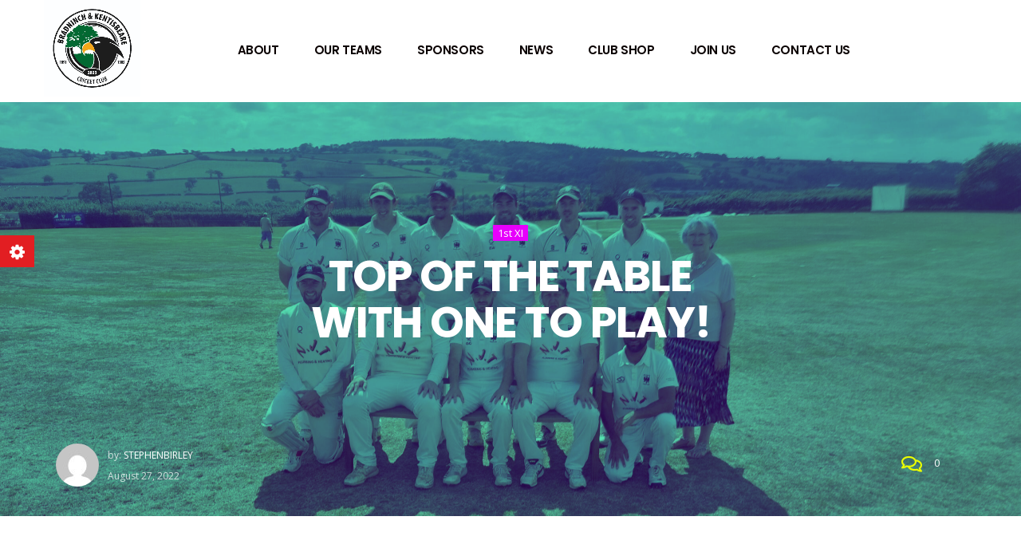

--- FILE ---
content_type: text/html; charset=UTF-8
request_url: https://bandkcc.co.uk/2022/08/top-of-the-table-with-one-to-play/
body_size: 15933
content:
<!DOCTYPE html>
<html lang="en-GB" class="no-js">
<head>
    <meta name="format-detection" content="telephone=no">
    <meta charset="UTF-8">
    <meta name="viewport" content="width=device-width, initial-scale=1">
    <link rel="profile" href="http://gmpg.org/xfn/11">
    <link rel="pingback" href="https://bandkcc.co.uk/xmlrpc.php">
    <meta name='robots' content='index, follow, max-image-preview:large, max-snippet:-1, max-video-preview:-1' />
	<style>img:is([sizes="auto" i], [sizes^="auto," i]) { contain-intrinsic-size: 3000px 1500px }</style>
	
	<!-- This site is optimized with the Yoast SEO plugin v26.7 - https://yoast.com/wordpress/plugins/seo/ -->
	<title>Top of the table with one to play! - Bradninch &amp; Kenisbeare CC</title>
	<link rel="canonical" href="https://bandkcc.co.uk/2022/08/top-of-the-table-with-one-to-play/" />
	<meta property="og:locale" content="en_GB" />
	<meta property="og:type" content="article" />
	<meta property="og:title" content="Top of the table with one to play! - Bradninch &amp; Kenisbeare CC" />
	<meta property="og:description" content="With one matchday to go Bradninch 1st XI sit TOP of the Tolchards Devon League Premier Division and, with second placed Heathcoat just two points behind, it means that the..." />
	<meta property="og:url" content="https://bandkcc.co.uk/2022/08/top-of-the-table-with-one-to-play/" />
	<meta property="og:site_name" content="Bradninch &amp; Kenisbeare CC" />
	<meta property="article:publisher" content="https://www.facebook.com/bandkcc" />
	<meta property="article:published_time" content="2022-08-27T20:28:15+00:00" />
	<meta property="article:modified_time" content="2022-08-27T20:28:16+00:00" />
	<meta property="og:image" content="https://bandkcc.co.uk/wp-content/uploads/2022/08/20220820_122548-scaled.jpg" />
	<meta property="og:image:width" content="2560" />
	<meta property="og:image:height" content="1920" />
	<meta property="og:image:type" content="image/jpeg" />
	<meta name="author" content="Stephen Birley" />
	<meta name="twitter:card" content="summary_large_image" />
	<meta name="twitter:label1" content="Written by" />
	<meta name="twitter:data1" content="Stephen Birley" />
	<meta name="twitter:label2" content="Estimated reading time" />
	<meta name="twitter:data2" content="4 minutes" />
	<script type="application/ld+json" class="yoast-schema-graph">{"@context":"https://schema.org","@graph":[{"@type":"Article","@id":"https://bandkcc.co.uk/2022/08/top-of-the-table-with-one-to-play/#article","isPartOf":{"@id":"https://bandkcc.co.uk/2022/08/top-of-the-table-with-one-to-play/"},"author":{"name":"Stephen Birley","@id":"https://bandkcc.co.uk/#/schema/person/2c56771a401e365eab6cde5bba109dc4"},"headline":"Top of the table with one to play!","datePublished":"2022-08-27T20:28:15+00:00","dateModified":"2022-08-27T20:28:16+00:00","mainEntityOfPage":{"@id":"https://bandkcc.co.uk/2022/08/top-of-the-table-with-one-to-play/"},"wordCount":771,"publisher":{"@id":"https://bandkcc.co.uk/#organization"},"image":{"@id":"https://bandkcc.co.uk/2022/08/top-of-the-table-with-one-to-play/#primaryimage"},"thumbnailUrl":"https://bandkcc.co.uk/wp-content/uploads/2022/08/20220820_122548-scaled.jpg","articleSection":["1st XI","General"],"inLanguage":"en-GB"},{"@type":"WebPage","@id":"https://bandkcc.co.uk/2022/08/top-of-the-table-with-one-to-play/","url":"https://bandkcc.co.uk/2022/08/top-of-the-table-with-one-to-play/","name":"Top of the table with one to play! - Bradninch &amp; Kenisbeare CC","isPartOf":{"@id":"https://bandkcc.co.uk/#website"},"primaryImageOfPage":{"@id":"https://bandkcc.co.uk/2022/08/top-of-the-table-with-one-to-play/#primaryimage"},"image":{"@id":"https://bandkcc.co.uk/2022/08/top-of-the-table-with-one-to-play/#primaryimage"},"thumbnailUrl":"https://bandkcc.co.uk/wp-content/uploads/2022/08/20220820_122548-scaled.jpg","datePublished":"2022-08-27T20:28:15+00:00","dateModified":"2022-08-27T20:28:16+00:00","breadcrumb":{"@id":"https://bandkcc.co.uk/2022/08/top-of-the-table-with-one-to-play/#breadcrumb"},"inLanguage":"en-GB","potentialAction":[{"@type":"ReadAction","target":["https://bandkcc.co.uk/2022/08/top-of-the-table-with-one-to-play/"]}]},{"@type":"ImageObject","inLanguage":"en-GB","@id":"https://bandkcc.co.uk/2022/08/top-of-the-table-with-one-to-play/#primaryimage","url":"https://bandkcc.co.uk/wp-content/uploads/2022/08/20220820_122548-scaled.jpg","contentUrl":"https://bandkcc.co.uk/wp-content/uploads/2022/08/20220820_122548-scaled.jpg","width":2560,"height":1920},{"@type":"BreadcrumbList","@id":"https://bandkcc.co.uk/2022/08/top-of-the-table-with-one-to-play/#breadcrumb","itemListElement":[{"@type":"ListItem","position":1,"name":"Home","item":"https://bandkcc.co.uk/"},{"@type":"ListItem","position":2,"name":"News","item":"https://bandkcc.co.uk/news/"},{"@type":"ListItem","position":3,"name":"Top of the table with one to play!"}]},{"@type":"WebSite","@id":"https://bandkcc.co.uk/#website","url":"https://bandkcc.co.uk/","name":"Bradninch &amp; Kenisbeare CC","description":"","publisher":{"@id":"https://bandkcc.co.uk/#organization"},"alternateName":"bandkcc","potentialAction":[{"@type":"SearchAction","target":{"@type":"EntryPoint","urlTemplate":"https://bandkcc.co.uk/?s={search_term_string}"},"query-input":{"@type":"PropertyValueSpecification","valueRequired":true,"valueName":"search_term_string"}}],"inLanguage":"en-GB"},{"@type":"Organization","@id":"https://bandkcc.co.uk/#organization","name":"Bradninch &amp; Kenisbeare CC","url":"https://bandkcc.co.uk/","logo":{"@type":"ImageObject","inLanguage":"en-GB","@id":"https://bandkcc.co.uk/#/schema/logo/image/","url":"https://bandkcc.co.uk/wp-content/uploads/2023/01/cropped-BKCC-Logo.jpg","contentUrl":"https://bandkcc.co.uk/wp-content/uploads/2023/01/cropped-BKCC-Logo.jpg","width":512,"height":512,"caption":"Bradninch &amp; Kenisbeare CC"},"image":{"@id":"https://bandkcc.co.uk/#/schema/logo/image/"},"sameAs":["https://www.facebook.com/bandkcc","https://www.instagram.com/bandkcc/"]},{"@type":"Person","@id":"https://bandkcc.co.uk/#/schema/person/2c56771a401e365eab6cde5bba109dc4","name":"Stephen Birley","image":{"@type":"ImageObject","inLanguage":"en-GB","@id":"https://bandkcc.co.uk/#/schema/person/image/","url":"https://secure.gravatar.com/avatar/81e225ff5ce66aefcfd8d36d3bfc514f9555a88b87eb6849c677cd33f92ad932?s=96&d=mm&r=g","contentUrl":"https://secure.gravatar.com/avatar/81e225ff5ce66aefcfd8d36d3bfc514f9555a88b87eb6849c677cd33f92ad932?s=96&d=mm&r=g","caption":"Stephen Birley"},"url":"https://bandkcc.co.uk/author/stephenbirley/"}]}</script>
	<!-- / Yoast SEO plugin. -->


<link rel='dns-prefetch' href='//maps.googleapis.com' />
<link rel='dns-prefetch' href='//fonts.googleapis.com' />
<link rel="alternate" type="application/rss+xml" title="Bradninch &amp; Kenisbeare CC &raquo; Feed" href="https://bandkcc.co.uk/feed/" />
<link rel="alternate" type="application/rss+xml" title="Bradninch &amp; Kenisbeare CC &raquo; Comments Feed" href="https://bandkcc.co.uk/comments/feed/" />
<link rel="alternate" type="text/calendar" title="Bradninch &amp; Kenisbeare CC &raquo; iCal Feed" href="https://bandkcc.co.uk/events/?ical=1" />
		<style>
			.lazyload,
			.lazyloading {
				max-width: 100%;
			}
		</style>
		<script type="text/javascript">
/* <![CDATA[ */
window._wpemojiSettings = {"baseUrl":"https:\/\/s.w.org\/images\/core\/emoji\/16.0.1\/72x72\/","ext":".png","svgUrl":"https:\/\/s.w.org\/images\/core\/emoji\/16.0.1\/svg\/","svgExt":".svg","source":{"concatemoji":"https:\/\/bandkcc.co.uk\/wp-includes\/js\/wp-emoji-release.min.js?ver=6.8.3"}};
/*! This file is auto-generated */
!function(s,n){var o,i,e;function c(e){try{var t={supportTests:e,timestamp:(new Date).valueOf()};sessionStorage.setItem(o,JSON.stringify(t))}catch(e){}}function p(e,t,n){e.clearRect(0,0,e.canvas.width,e.canvas.height),e.fillText(t,0,0);var t=new Uint32Array(e.getImageData(0,0,e.canvas.width,e.canvas.height).data),a=(e.clearRect(0,0,e.canvas.width,e.canvas.height),e.fillText(n,0,0),new Uint32Array(e.getImageData(0,0,e.canvas.width,e.canvas.height).data));return t.every(function(e,t){return e===a[t]})}function u(e,t){e.clearRect(0,0,e.canvas.width,e.canvas.height),e.fillText(t,0,0);for(var n=e.getImageData(16,16,1,1),a=0;a<n.data.length;a++)if(0!==n.data[a])return!1;return!0}function f(e,t,n,a){switch(t){case"flag":return n(e,"\ud83c\udff3\ufe0f\u200d\u26a7\ufe0f","\ud83c\udff3\ufe0f\u200b\u26a7\ufe0f")?!1:!n(e,"\ud83c\udde8\ud83c\uddf6","\ud83c\udde8\u200b\ud83c\uddf6")&&!n(e,"\ud83c\udff4\udb40\udc67\udb40\udc62\udb40\udc65\udb40\udc6e\udb40\udc67\udb40\udc7f","\ud83c\udff4\u200b\udb40\udc67\u200b\udb40\udc62\u200b\udb40\udc65\u200b\udb40\udc6e\u200b\udb40\udc67\u200b\udb40\udc7f");case"emoji":return!a(e,"\ud83e\udedf")}return!1}function g(e,t,n,a){var r="undefined"!=typeof WorkerGlobalScope&&self instanceof WorkerGlobalScope?new OffscreenCanvas(300,150):s.createElement("canvas"),o=r.getContext("2d",{willReadFrequently:!0}),i=(o.textBaseline="top",o.font="600 32px Arial",{});return e.forEach(function(e){i[e]=t(o,e,n,a)}),i}function t(e){var t=s.createElement("script");t.src=e,t.defer=!0,s.head.appendChild(t)}"undefined"!=typeof Promise&&(o="wpEmojiSettingsSupports",i=["flag","emoji"],n.supports={everything:!0,everythingExceptFlag:!0},e=new Promise(function(e){s.addEventListener("DOMContentLoaded",e,{once:!0})}),new Promise(function(t){var n=function(){try{var e=JSON.parse(sessionStorage.getItem(o));if("object"==typeof e&&"number"==typeof e.timestamp&&(new Date).valueOf()<e.timestamp+604800&&"object"==typeof e.supportTests)return e.supportTests}catch(e){}return null}();if(!n){if("undefined"!=typeof Worker&&"undefined"!=typeof OffscreenCanvas&&"undefined"!=typeof URL&&URL.createObjectURL&&"undefined"!=typeof Blob)try{var e="postMessage("+g.toString()+"("+[JSON.stringify(i),f.toString(),p.toString(),u.toString()].join(",")+"));",a=new Blob([e],{type:"text/javascript"}),r=new Worker(URL.createObjectURL(a),{name:"wpTestEmojiSupports"});return void(r.onmessage=function(e){c(n=e.data),r.terminate(),t(n)})}catch(e){}c(n=g(i,f,p,u))}t(n)}).then(function(e){for(var t in e)n.supports[t]=e[t],n.supports.everything=n.supports.everything&&n.supports[t],"flag"!==t&&(n.supports.everythingExceptFlag=n.supports.everythingExceptFlag&&n.supports[t]);n.supports.everythingExceptFlag=n.supports.everythingExceptFlag&&!n.supports.flag,n.DOMReady=!1,n.readyCallback=function(){n.DOMReady=!0}}).then(function(){return e}).then(function(){var e;n.supports.everything||(n.readyCallback(),(e=n.source||{}).concatemoji?t(e.concatemoji):e.wpemoji&&e.twemoji&&(t(e.twemoji),t(e.wpemoji)))}))}((window,document),window._wpemojiSettings);
/* ]]> */
</script>
<link rel='stylesheet' id='sbi_styles-css' href='https://bandkcc.co.uk/wp-content/plugins/instagram-feed/css/sbi-styles.min.css?ver=6.10.0' type='text/css' media='all' />
<link rel='stylesheet' id='boostrap-css' href='https://bandkcc.co.uk/wp-content/themes/splash/assets/css/bootstrap.min.css?ver=4.0.2' type='text/css' media='all' />
<link rel='stylesheet' id='select2-css' href='https://bandkcc.co.uk/wp-content/themes/splash/assets/css/select2.min.css?ver=4.0.2' type='text/css' media='all' />
<link rel='stylesheet' id='owl-carousel-css' href='https://bandkcc.co.uk/wp-content/themes/splash/assets/css/owl.carousel.css?ver=4.0.2' type='text/css' media='all' />
<link rel='stylesheet' id='stm-font-awesome-css' href='https://bandkcc.co.uk/wp-content/themes/splash/assets/css/font-awesome.min.css?ver=4.0.2' type='text/css' media='all' />
<link rel='stylesheet' id='fancybox-css' href='https://bandkcc.co.uk/wp-content/themes/splash/assets/css/jquery.fancybox.css?ver=4.0.2' type='text/css' media='all' />
<link rel='stylesheet' id='lightbox-css' href='https://bandkcc.co.uk/wp-content/themes/splash/assets/css/lightbox.css?ver=4.0.2' type='text/css' media='all' />
<link rel='stylesheet' id='stm-theme-animate-css' href='https://bandkcc.co.uk/wp-content/themes/splash/assets/css/animate.css?ver=4.0.2' type='text/css' media='all' />
<link rel='stylesheet' id='stm-theme-icons-css' href='https://bandkcc.co.uk/wp-content/themes/splash/assets/css/splash-icons.css?ver=4.0.2' type='text/css' media='all' />
<link rel='stylesheet' id='stm-frontend_customizer-css' href='https://bandkcc.co.uk/wp-content/themes/splash/assets/css/frontend_customizer.css?ver=4.0.2' type='text/css' media='all' />
<link rel='stylesheet' id='stm-theme-style-css' href='https://bandkcc.co.uk/wp-content/themes/splash/assets/css/styles.css?ver=4.0.2' type='text/css' media='all' />
<style id='stm-theme-style-inline-css' type='text/css'>
#stm-top-bar .heading-font, #stm-top-bar a {
				color: #000000;
			}
</style>
<link rel='stylesheet' id='stm-theme-style-soccer_news-css' href='https://bandkcc.co.uk/wp-content/themes/splash/assets/css/soccer_news_styles.css?ver=4.0.2' type='text/css' media='all' />
<link rel='stylesheet' id='stm-theme-default-styles-css' href='https://bandkcc.co.uk/wp-content/themes/splash/style.css?ver=4.0.2' type='text/css' media='all' />
<style id='stm-theme-default-styles-inline-css' type='text/css'>
body.soccer_news #wrapper .stm-header .stm-header-inner .stm-header-container .stm-main-menu .stm-main-menu-unit > ul > li > a::after { background-color: rgba(4, 105, 50, 0.2); } body.soccer_news.header_magazine_one .stm-header .stm-main-menu .stm-main-menu-unit .header-menu > li a:before, body.soccer_news .stm-footer #stm-footer-bottom .container .clearfix .footer-bottom-right .clearfix .footer-socials-unit .footer-bottom-socials li a:hover { background: rgba(4, 105, 50, 1) !important; } body.soccer_news .stm-footer #stm-footer-bottom .container .clearfix .footer-bottom-right .clearfix .footer-socials-unit .footer-bottom-socials li a:hover { border-color: rgb(4, 105, 50) !important; } body.soccer_news a { color: rgb(4, 105, 50) !important; } body.soccer_news .stm_latest_news_most_styles .stm-news-grid .row > div .column-content .latest-news-loop-with-img .wrap .meta .meta-middle a, body.soccer_news .header-menu a { color: #0a0000 !important; } body.soccer_news .stm_latest_news_most_styles h4, body.soccer_news #wrapper .stm-header .stm-header-inner .stm-header-container .stm-main-menu .stm-main-menu-unit > ul > li ul.sub-menu { border-color: rgb(4, 105, 50); } body.soccer_news .stm-footer #stm-footer-bottom .container .clearfix .footer-bottom-right .clearfix .footer-socials-unit .footer-bottom-socials li a { border-color:#fff; color:#fff !important; } @media (max-width: 900px){ .soccer_news.stm-header-mobile li.menu-item-has-children > a::before { display: none !important; } .soccer_news.stm-header-mobile li.menu-item-has-children.current-menu-item > a { background-color: #00bfe6 !important; } body.soccer_news .stm-menu-toggle span { background: rgba(4, 105, 50, 1) !important; } body.soccer_news .stm-header-mobile ul.stm-mobile-menu-list li a:active, body.soccer_news .stm-header-mobile ul.stm-mobile-menu-list li a:hover { background: rgba(4, 105, 50, 1) !important; color:#fff !important; } body.soccer_news .stm-mobile-menu-unit { border-top-color: rgb(4, 105, 50) !important; } .stm-header-mobile .bloglogo img { width:70px !important; } } @media (max-width: 900px){ .soccer_news.stm-header-mobile li > a::before { display: none !important; } .soccer_news.stm-header-mobile li.current-menu-item > a { background-color: #00bfe6 !important; } body.soccer_news .stm-footer #stm-footer-bottom .container .clearfix .footer-bottom-left .footer-bottom-left-text { padding-bottom:10px; } .stm-mobile-menu-list li ul { opacity:0.7; } body.soccer_news .stm-header-mobile ul.stm-mobile-menu-list li.current-menu-item > a, body.soccer_news .stm-header-mobile ul.stm-mobile-menu-list li.current-menu-parent > a { background-color:rgb(4, 105, 50) !important; color:#fff !important; } body.soccer_news h1, body.soccer_news .h1 { font-size:25px !important; } .wpb_wrapper .vc_custom_1705776693258 { margin-top:40px !important; } }
</style>
<style id='wp-emoji-styles-inline-css' type='text/css'>

	img.wp-smiley, img.emoji {
		display: inline !important;
		border: none !important;
		box-shadow: none !important;
		height: 1em !important;
		width: 1em !important;
		margin: 0 0.07em !important;
		vertical-align: -0.1em !important;
		background: none !important;
		padding: 0 !important;
	}
</style>
<link rel='stylesheet' id='wp-block-library-css' href='https://bandkcc.co.uk/wp-includes/css/dist/block-library/style.min.css?ver=6.8.3' type='text/css' media='all' />
<style id='classic-theme-styles-inline-css' type='text/css'>
/*! This file is auto-generated */
.wp-block-button__link{color:#fff;background-color:#32373c;border-radius:9999px;box-shadow:none;text-decoration:none;padding:calc(.667em + 2px) calc(1.333em + 2px);font-size:1.125em}.wp-block-file__button{background:#32373c;color:#fff;text-decoration:none}
</style>
<link rel='stylesheet' id='coblocks-frontend-css' href='https://bandkcc.co.uk/wp-content/plugins/coblocks/dist/style-coblocks-1.css?ver=3.1.16' type='text/css' media='all' />
<link rel='stylesheet' id='coblocks-extensions-css' href='https://bandkcc.co.uk/wp-content/plugins/coblocks/dist/style-coblocks-extensions.css?ver=3.1.16' type='text/css' media='all' />
<link rel='stylesheet' id='coblocks-animation-css' href='https://bandkcc.co.uk/wp-content/plugins/coblocks/dist/style-coblocks-animation.css?ver=2677611078ee87eb3b1c' type='text/css' media='all' />
<style id='global-styles-inline-css' type='text/css'>
:root{--wp--preset--aspect-ratio--square: 1;--wp--preset--aspect-ratio--4-3: 4/3;--wp--preset--aspect-ratio--3-4: 3/4;--wp--preset--aspect-ratio--3-2: 3/2;--wp--preset--aspect-ratio--2-3: 2/3;--wp--preset--aspect-ratio--16-9: 16/9;--wp--preset--aspect-ratio--9-16: 9/16;--wp--preset--color--black: #000000;--wp--preset--color--cyan-bluish-gray: #abb8c3;--wp--preset--color--white: #ffffff;--wp--preset--color--pale-pink: #f78da7;--wp--preset--color--vivid-red: #cf2e2e;--wp--preset--color--luminous-vivid-orange: #ff6900;--wp--preset--color--luminous-vivid-amber: #fcb900;--wp--preset--color--light-green-cyan: #7bdcb5;--wp--preset--color--vivid-green-cyan: #00d084;--wp--preset--color--pale-cyan-blue: #8ed1fc;--wp--preset--color--vivid-cyan-blue: #0693e3;--wp--preset--color--vivid-purple: #9b51e0;--wp--preset--gradient--vivid-cyan-blue-to-vivid-purple: linear-gradient(135deg,rgba(6,147,227,1) 0%,rgb(155,81,224) 100%);--wp--preset--gradient--light-green-cyan-to-vivid-green-cyan: linear-gradient(135deg,rgb(122,220,180) 0%,rgb(0,208,130) 100%);--wp--preset--gradient--luminous-vivid-amber-to-luminous-vivid-orange: linear-gradient(135deg,rgba(252,185,0,1) 0%,rgba(255,105,0,1) 100%);--wp--preset--gradient--luminous-vivid-orange-to-vivid-red: linear-gradient(135deg,rgba(255,105,0,1) 0%,rgb(207,46,46) 100%);--wp--preset--gradient--very-light-gray-to-cyan-bluish-gray: linear-gradient(135deg,rgb(238,238,238) 0%,rgb(169,184,195) 100%);--wp--preset--gradient--cool-to-warm-spectrum: linear-gradient(135deg,rgb(74,234,220) 0%,rgb(151,120,209) 20%,rgb(207,42,186) 40%,rgb(238,44,130) 60%,rgb(251,105,98) 80%,rgb(254,248,76) 100%);--wp--preset--gradient--blush-light-purple: linear-gradient(135deg,rgb(255,206,236) 0%,rgb(152,150,240) 100%);--wp--preset--gradient--blush-bordeaux: linear-gradient(135deg,rgb(254,205,165) 0%,rgb(254,45,45) 50%,rgb(107,0,62) 100%);--wp--preset--gradient--luminous-dusk: linear-gradient(135deg,rgb(255,203,112) 0%,rgb(199,81,192) 50%,rgb(65,88,208) 100%);--wp--preset--gradient--pale-ocean: linear-gradient(135deg,rgb(255,245,203) 0%,rgb(182,227,212) 50%,rgb(51,167,181) 100%);--wp--preset--gradient--electric-grass: linear-gradient(135deg,rgb(202,248,128) 0%,rgb(113,206,126) 100%);--wp--preset--gradient--midnight: linear-gradient(135deg,rgb(2,3,129) 0%,rgb(40,116,252) 100%);--wp--preset--font-size--small: 13px;--wp--preset--font-size--medium: 20px;--wp--preset--font-size--large: 36px;--wp--preset--font-size--x-large: 42px;--wp--preset--spacing--20: 0.44rem;--wp--preset--spacing--30: 0.67rem;--wp--preset--spacing--40: 1rem;--wp--preset--spacing--50: 1.5rem;--wp--preset--spacing--60: 2.25rem;--wp--preset--spacing--70: 3.38rem;--wp--preset--spacing--80: 5.06rem;--wp--preset--shadow--natural: 6px 6px 9px rgba(0, 0, 0, 0.2);--wp--preset--shadow--deep: 12px 12px 50px rgba(0, 0, 0, 0.4);--wp--preset--shadow--sharp: 6px 6px 0px rgba(0, 0, 0, 0.2);--wp--preset--shadow--outlined: 6px 6px 0px -3px rgba(255, 255, 255, 1), 6px 6px rgba(0, 0, 0, 1);--wp--preset--shadow--crisp: 6px 6px 0px rgba(0, 0, 0, 1);}:where(.is-layout-flex){gap: 0.5em;}:where(.is-layout-grid){gap: 0.5em;}body .is-layout-flex{display: flex;}.is-layout-flex{flex-wrap: wrap;align-items: center;}.is-layout-flex > :is(*, div){margin: 0;}body .is-layout-grid{display: grid;}.is-layout-grid > :is(*, div){margin: 0;}:where(.wp-block-columns.is-layout-flex){gap: 2em;}:where(.wp-block-columns.is-layout-grid){gap: 2em;}:where(.wp-block-post-template.is-layout-flex){gap: 1.25em;}:where(.wp-block-post-template.is-layout-grid){gap: 1.25em;}.has-black-color{color: var(--wp--preset--color--black) !important;}.has-cyan-bluish-gray-color{color: var(--wp--preset--color--cyan-bluish-gray) !important;}.has-white-color{color: var(--wp--preset--color--white) !important;}.has-pale-pink-color{color: var(--wp--preset--color--pale-pink) !important;}.has-vivid-red-color{color: var(--wp--preset--color--vivid-red) !important;}.has-luminous-vivid-orange-color{color: var(--wp--preset--color--luminous-vivid-orange) !important;}.has-luminous-vivid-amber-color{color: var(--wp--preset--color--luminous-vivid-amber) !important;}.has-light-green-cyan-color{color: var(--wp--preset--color--light-green-cyan) !important;}.has-vivid-green-cyan-color{color: var(--wp--preset--color--vivid-green-cyan) !important;}.has-pale-cyan-blue-color{color: var(--wp--preset--color--pale-cyan-blue) !important;}.has-vivid-cyan-blue-color{color: var(--wp--preset--color--vivid-cyan-blue) !important;}.has-vivid-purple-color{color: var(--wp--preset--color--vivid-purple) !important;}.has-black-background-color{background-color: var(--wp--preset--color--black) !important;}.has-cyan-bluish-gray-background-color{background-color: var(--wp--preset--color--cyan-bluish-gray) !important;}.has-white-background-color{background-color: var(--wp--preset--color--white) !important;}.has-pale-pink-background-color{background-color: var(--wp--preset--color--pale-pink) !important;}.has-vivid-red-background-color{background-color: var(--wp--preset--color--vivid-red) !important;}.has-luminous-vivid-orange-background-color{background-color: var(--wp--preset--color--luminous-vivid-orange) !important;}.has-luminous-vivid-amber-background-color{background-color: var(--wp--preset--color--luminous-vivid-amber) !important;}.has-light-green-cyan-background-color{background-color: var(--wp--preset--color--light-green-cyan) !important;}.has-vivid-green-cyan-background-color{background-color: var(--wp--preset--color--vivid-green-cyan) !important;}.has-pale-cyan-blue-background-color{background-color: var(--wp--preset--color--pale-cyan-blue) !important;}.has-vivid-cyan-blue-background-color{background-color: var(--wp--preset--color--vivid-cyan-blue) !important;}.has-vivid-purple-background-color{background-color: var(--wp--preset--color--vivid-purple) !important;}.has-black-border-color{border-color: var(--wp--preset--color--black) !important;}.has-cyan-bluish-gray-border-color{border-color: var(--wp--preset--color--cyan-bluish-gray) !important;}.has-white-border-color{border-color: var(--wp--preset--color--white) !important;}.has-pale-pink-border-color{border-color: var(--wp--preset--color--pale-pink) !important;}.has-vivid-red-border-color{border-color: var(--wp--preset--color--vivid-red) !important;}.has-luminous-vivid-orange-border-color{border-color: var(--wp--preset--color--luminous-vivid-orange) !important;}.has-luminous-vivid-amber-border-color{border-color: var(--wp--preset--color--luminous-vivid-amber) !important;}.has-light-green-cyan-border-color{border-color: var(--wp--preset--color--light-green-cyan) !important;}.has-vivid-green-cyan-border-color{border-color: var(--wp--preset--color--vivid-green-cyan) !important;}.has-pale-cyan-blue-border-color{border-color: var(--wp--preset--color--pale-cyan-blue) !important;}.has-vivid-cyan-blue-border-color{border-color: var(--wp--preset--color--vivid-cyan-blue) !important;}.has-vivid-purple-border-color{border-color: var(--wp--preset--color--vivid-purple) !important;}.has-vivid-cyan-blue-to-vivid-purple-gradient-background{background: var(--wp--preset--gradient--vivid-cyan-blue-to-vivid-purple) !important;}.has-light-green-cyan-to-vivid-green-cyan-gradient-background{background: var(--wp--preset--gradient--light-green-cyan-to-vivid-green-cyan) !important;}.has-luminous-vivid-amber-to-luminous-vivid-orange-gradient-background{background: var(--wp--preset--gradient--luminous-vivid-amber-to-luminous-vivid-orange) !important;}.has-luminous-vivid-orange-to-vivid-red-gradient-background{background: var(--wp--preset--gradient--luminous-vivid-orange-to-vivid-red) !important;}.has-very-light-gray-to-cyan-bluish-gray-gradient-background{background: var(--wp--preset--gradient--very-light-gray-to-cyan-bluish-gray) !important;}.has-cool-to-warm-spectrum-gradient-background{background: var(--wp--preset--gradient--cool-to-warm-spectrum) !important;}.has-blush-light-purple-gradient-background{background: var(--wp--preset--gradient--blush-light-purple) !important;}.has-blush-bordeaux-gradient-background{background: var(--wp--preset--gradient--blush-bordeaux) !important;}.has-luminous-dusk-gradient-background{background: var(--wp--preset--gradient--luminous-dusk) !important;}.has-pale-ocean-gradient-background{background: var(--wp--preset--gradient--pale-ocean) !important;}.has-electric-grass-gradient-background{background: var(--wp--preset--gradient--electric-grass) !important;}.has-midnight-gradient-background{background: var(--wp--preset--gradient--midnight) !important;}.has-small-font-size{font-size: var(--wp--preset--font-size--small) !important;}.has-medium-font-size{font-size: var(--wp--preset--font-size--medium) !important;}.has-large-font-size{font-size: var(--wp--preset--font-size--large) !important;}.has-x-large-font-size{font-size: var(--wp--preset--font-size--x-large) !important;}
:where(.wp-block-post-template.is-layout-flex){gap: 1.25em;}:where(.wp-block-post-template.is-layout-grid){gap: 1.25em;}
:where(.wp-block-columns.is-layout-flex){gap: 2em;}:where(.wp-block-columns.is-layout-grid){gap: 2em;}
:root :where(.wp-block-pullquote){font-size: 1.5em;line-height: 1.6;}
</style>
<link rel='stylesheet' id='contact-form-7-css' href='https://bandkcc.co.uk/wp-content/plugins/contact-form-7/includes/css/styles.css?ver=6.1.4' type='text/css' media='all' />
<link rel='stylesheet' id='wp-components-css' href='https://bandkcc.co.uk/wp-includes/css/dist/components/style.min.css?ver=6.8.3' type='text/css' media='all' />
<link rel='stylesheet' id='godaddy-styles-css' href='https://bandkcc.co.uk/wp-content/mu-plugins/vendor/wpex/godaddy-launch/includes/Dependencies/GoDaddy/Styles/build/latest.css?ver=2.0.2' type='text/css' media='all' />
<link rel='stylesheet' id='stm_megamenu-css' href='https://bandkcc.co.uk/wp-content/themes/splash/includes/megamenu/assets/css/megamenu.css?ver=6.8.3' type='text/css' media='all' />
<link rel='stylesheet' id='stm-google-fonts-css' href='//fonts.googleapis.com/css?family=Open+Sans%3Aregular%2Citalic%2C700%2C300%2C300italic%2C600%2C600italic%2C700italic%2C800%2C800italic%7CPoppins%3Aregular%2C700%2C100%2C200%2C300%2C500%2C600%2C800%2C900&#038;ver=4.0.2' type='text/css' media='all' />
<script type="text/javascript" src="https://bandkcc.co.uk/wp-includes/js/jquery/jquery.min.js?ver=3.7.1" id="jquery-core-js"></script>
<script type="text/javascript" src="https://bandkcc.co.uk/wp-includes/js/jquery/jquery-migrate.min.js?ver=3.4.1" id="jquery-migrate-js"></script>
<script type="text/javascript" src="https://bandkcc.co.uk/wp-content/themes/splash/includes/megamenu/assets/js/megamenu.js?ver=6.8.3" id="stm_megamenu-js"></script>
<link rel="https://api.w.org/" href="https://bandkcc.co.uk/wp-json/" /><link rel="alternate" title="JSON" type="application/json" href="https://bandkcc.co.uk/wp-json/wp/v2/posts/3136" /><link rel="EditURI" type="application/rsd+xml" title="RSD" href="https://bandkcc.co.uk/xmlrpc.php?rsd" />
<link rel='shortlink' href='https://bandkcc.co.uk/?p=3136' />
<link rel="alternate" title="oEmbed (JSON)" type="application/json+oembed" href="https://bandkcc.co.uk/wp-json/oembed/1.0/embed?url=https%3A%2F%2Fbandkcc.co.uk%2F2022%2F08%2Ftop-of-the-table-with-one-to-play%2F" />
<link rel="alternate" title="oEmbed (XML)" type="text/xml+oembed" href="https://bandkcc.co.uk/wp-json/oembed/1.0/embed?url=https%3A%2F%2Fbandkcc.co.uk%2F2022%2F08%2Ftop-of-the-table-with-one-to-play%2F&#038;format=xml" />
<meta name="tec-api-version" content="v1"><meta name="tec-api-origin" content="https://bandkcc.co.uk"><link rel="alternate" href="https://bandkcc.co.uk/wp-json/tribe/events/v1/" />		<script>
			document.documentElement.className = document.documentElement.className.replace('no-js', 'js');
		</script>
				<style>
			.no-js img.lazyload {
				display: none;
			}

			figure.wp-block-image img.lazyloading {
				min-width: 150px;
			}

			.lazyload,
			.lazyloading {
				--smush-placeholder-width: 100px;
				--smush-placeholder-aspect-ratio: 1/1;
				width: var(--smush-image-width, var(--smush-placeholder-width)) !important;
				aspect-ratio: var(--smush-image-aspect-ratio, var(--smush-placeholder-aspect-ratio)) !important;
			}

						.lazyload, .lazyloading {
				opacity: 0;
			}

			.lazyloaded {
				opacity: 1;
				transition: opacity 400ms;
				transition-delay: 0ms;
			}

					</style>
		    <script type="text/javascript">
        var splash_mm_get_menu_data = '06cbf9fa6b';
        var splash_load_media = 'a6aebf50d0';
        var stm_like_nonce = '3c0278740e';
        var stm_league_table_by_id = '1a6c20abec';
        var stm_events_league_table_by_id = '38d03e9258';
        var stm_posts_most_styles = '3df45de613';
        var stm_demo_import_content = '89503d6177';

        var ajaxurl = 'https://bandkcc.co.uk/wp-admin/admin-ajax.php';
        var stm_cf7_preloader = 'https://bandkcc.co.uk/wp-content/themes/splash/assets/images/map-pin.png';
    </script>
<meta name="generator" content="Powered by WPBakery Page Builder - drag and drop page builder for WordPress."/>
<link rel="icon" href="https://bandkcc.co.uk/wp-content/uploads/2023/01/cropped-BKCC-Logo-32x32.jpg" sizes="32x32" />
<link rel="icon" href="https://bandkcc.co.uk/wp-content/uploads/2023/01/cropped-BKCC-Logo-192x192.jpg" sizes="192x192" />
<link rel="apple-touch-icon" href="https://bandkcc.co.uk/wp-content/uploads/2023/01/cropped-BKCC-Logo-180x180.jpg" />
<meta name="msapplication-TileImage" content="https://bandkcc.co.uk/wp-content/uploads/2023/01/cropped-BKCC-Logo-270x270.jpg" />
<style type="text/css" title="dynamic-css" class="options-output">.stm-header .logo-main .blogname h1{color: #0a0a0a !important;}#wrapper{background-color: #ffffff !important;}body, .normal-font, .normal_font, .woocommerce-breadcrumb, .navxtBreads, #stm-top-bar .stm-top-profile-holder .stm-profile-wrapp a, .countdown small, 
	div.wpcf7-validation-errors,  .stm-countdown-wrapper span small, .stm-header-search input[type='text'], .stm_post_comments .comments-area .comment-respond h3 small a, 
		.stm-block-quote-wrapper.style_1 .stm-block-quote, .stm-cart-totals .shop_table tbody tr th, .stm-cart-totals .shop_table tbody tr td,
		.woocommerce .woocommerce-checkout-review-order .shop_table tbody tr td, 
		.woocommerce .woocommerce-checkout-review-order .shop_table tbody tr td .amount, 
		.woocommerce .woocommerce-checkout-review-order .shop_table tfoot tr th,
		.woocommerce .woocommerce-checkout-review-order .shop_table tfoot tr td, 
		.order_details tbody tr td.product-name, .order_details tfoot tr th, .order_details tfoot tr td,
		.customer_details tbody tr th, .customer_details tbody tr td,
		input[type='text'], input[type='tel'], input[type='password'], input[type='email'], input[type='number'], .select2-selection__rendered, textarea
		{font-family:Open Sans !important;}body, .normal_font{font-size:16px !important; line-height:20px;}body, .normal_font{line-height:26px;}body, .normal_font, .stm-single-post-loop-content{color: #595959 !important;}h1, .h1, h2, .h2, h3, .h3, h4, .h4, h5, .h5, h6, .h6, .heading-font, .button, 
	.widget_recent_entries, table, .stm-widget-menu ul.menu li a, 
	input[type='submit'], .rev_post_title, .countdown span, .woocommerce .price, .woocommerce-MyAccount-navigation ul li a, .vc_tta.vc_general .vc_tta-tab > a, aside.widget.widget_top_rated_products .product_list_widget li .product-title,
		aside.widget.widget_top_rated_products .product_list_widget li .woocommerce-Price-amount, .comment-form label, .stm-cart-totals .shop_table tbody tr td .amount{font-family:Poppins !important;}h1, .h1, h2, .h2, h3, .h3, h4, .h4, h5, .h5, h6, .h6, .heading-font, .widget_recent_entries,.menu-widget-menu-container li, table{color: #0a0000 !important;}h1, .h1{font-size:54px !important; line-height:58px;}h2, .h2{font-size:30px !important; line-height:34px;}h3, .h3{font-size:24px !important; line-height:28px;}h4, .h4{font-size:20px !important; line-height:24px;}h5, .h5{font-size:18px !important; line-height:22px;}h6, .h6{font-size:16px !important; line-height:20px;}#stm-top-bar{background-color: #ffffff !important;}#stm-top-bar{color: #000000 !important;}.footer-widgets-wrapper{background-color: #c6c6c6 !important;}.footer-widgets-wrapper, .footer-widgets-wrapper .widget-title h6, .footer-widgets-wrapper a, .footer-widgets-wrapper .textwidget, .footer-widgets-wrapper li,.footer-widgets-wrapper li .text, .footer-widgets-wrapper caption{color: #0a0a0a !important;}#stm-footer-bottom{background-color: #000000 !important;}</style>
<noscript><style> .wpb_animate_when_almost_visible { opacity: 1; }</style></noscript></head>


<body class="wp-singular post-template-default single single-post postid-3136 single-format-standard wp-theme-splash soccer_news header_magazine_one tribe-no-js stm-shop-sidebar wpb-js-composer js-comp-ver-6.10.0 vc_responsive" >
<div id="wrapper" >
        <div class="mag-header-wrapper with-header-bg">
            <div class="stm-header-background lazyload" style="background-image:inherit" data-bg-image="url(&#039;https://bandkcc.co.uk/wp-content/uploads/2022/08/20220820_122548-scaled.jpg&#039;)"></div>
        <div class="stm-header stm-header-second stm-non-transparent-header stm-header-fixed-mode ">
        <div class="stm-header-inner">
            <div class="container stm-header-container">
                <!--Logo-->
                <div class="logo-main" style="margin-top: 0px;">
                                            <a class="bloglogo" href="https://bandkcc.co.uk/">
                            <img
                                    data-src="https://bandkcc.co.uk/wp-content/uploads/2023/01/BKCC-Logo.jpg"
                                    style="--smush-placeholder-width: 946px; --smush-placeholder-aspect-ratio: 946/946;width: 136px;"
                                    title="Home"
                                    alt="Logo"
 src="[data-uri]" class="lazyload" />
                        </a>
                                    </div>
                <div class="stm-main-menu">
                    <div class="stm-main-menu-unit " style="margin-top: 0px;">
                        <ul class="header-menu stm-list-duty heading-font clearfix">
                            <li id="menu-item-2568" class="menu-item menu-item-type-custom menu-item-object-custom menu-item-has-children menu-item-2568"><a href="#"><span>About</span></a>
<ul class="sub-menu">
	<li id="menu-item-2216" class="menu-item menu-item-type-post_type menu-item-object-page menu-item-2216 stm_col_width_default stm_mega_cols_inside_default"><a href="https://bandkcc.co.uk/about-us/"><span>About BKCC</span></a></li>
	<li id="menu-item-2891" class="menu-item menu-item-type-post_type menu-item-object-page menu-item-2891 stm_col_width_default stm_mega_cols_inside_default"><a href="https://bandkcc.co.uk/club-lotto/"><span>Club Lotto</span></a></li>
	<li id="menu-item-2625" class="menu-item menu-item-type-custom menu-item-object-custom menu-item-has-children menu-item-2625 stm_col_width_default stm_mega_cols_inside_default"><a href="#"><span>The Kensham Club</span></a>
	<ul class="sub-menu">
		<li id="menu-item-2367" class="menu-item menu-item-type-post_type menu-item-object-page menu-item-2367 stm_mega_second_col_width_default"><a href="https://bandkcc.co.uk/thekenshamclub/"><span>About The Kensham Club</span></a></li>
		<li id="menu-item-2535" class="menu-item menu-item-type-post_type menu-item-object-page menu-item-2535 stm_mega_second_col_width_default"><a href="https://bandkcc.co.uk/skittles-darts/"><span>Skittles &#038; Darts</span></a></li>
		<li id="menu-item-3337" class="menu-item menu-item-type-post_type menu-item-object-page menu-item-3337 stm_mega_second_col_width_default"><a href="https://bandkcc.co.uk/venue-hire/"><span>Venue Hire</span></a></li>
	</ul>
</li>
</ul>
</li>
<li id="menu-item-2365" class="menu-item menu-item-type-custom menu-item-object-custom menu-item-has-children menu-item-2365"><a href="#"><span>Our Teams</span></a>
<ul class="sub-menu">
	<li id="menu-item-3504" class="menu-item menu-item-type-post_type menu-item-object-page menu-item-3504 stm_col_width_default stm_mega_cols_inside_default"><a href="https://bandkcc.co.uk/1st-xi/"><span>Senior Teams</span></a></li>
	<li id="menu-item-2469" class="menu-item menu-item-type-post_type menu-item-object-page menu-item-2469 stm_col_width_default stm_mega_cols_inside_default"><a href="https://bandkcc.co.uk/ladies/"><span>Ladies</span></a></li>
	<li id="menu-item-2471" class="menu-item menu-item-type-post_type menu-item-object-page menu-item-2471 stm_col_width_default stm_mega_cols_inside_default"><a href="https://bandkcc.co.uk/bradninch-kentisbeare-cricket-club-youth/"><span>Juniors</span></a></li>
	<li id="menu-item-2371" class="menu-item menu-item-type-post_type_archive menu-item-object-media_gallery menu-item-2371 stm_col_width_default stm_mega_cols_inside_default"><a href="https://bandkcc.co.uk/medias/"><span>Gallery</span></a></li>
	<li id="menu-item-3146" class="menu-item menu-item-type-post_type menu-item-object-page menu-item-3146 stm_col_width_default stm_mega_cols_inside_default"><a href="https://bandkcc.co.uk/anti-discrimination-code-2022/"><span>Anti-Discrimination</span></a></li>
</ul>
</li>
<li id="menu-item-2569" class="menu-item menu-item-type-custom menu-item-object-custom menu-item-has-children menu-item-2569"><a href="#"><span>Sponsors</span></a>
<ul class="sub-menu">
	<li id="menu-item-2343" class="menu-item menu-item-type-post_type menu-item-object-page menu-item-2343 stm_col_width_default stm_mega_cols_inside_default"><a href="https://bandkcc.co.uk/sponsors/"><span>Current Sponsors</span></a></li>
	<li id="menu-item-2472" class="menu-item menu-item-type-post_type menu-item-object-page menu-item-2472 stm_col_width_default stm_mega_cols_inside_default"><a href="https://bandkcc.co.uk/sponsor-us/"><span>Sponsor Us</span></a></li>
	<li id="menu-item-2562" class="menu-item menu-item-type-post_type menu-item-object-page menu-item-2562 stm_col_width_default stm_mega_cols_inside_default"><a href="https://bandkcc.co.uk/vice-presidents/"><span>Vice Presidents</span></a></li>
	<li id="menu-item-3511" class="menu-item menu-item-type-post_type menu-item-object-page menu-item-3511 stm_col_width_default stm_mega_cols_inside_default"><a href="https://bandkcc.co.uk/sponsor-a-player/"><span>Sponsor A Player</span></a></li>
	<li id="menu-item-3270" class="menu-item menu-item-type-post_type menu-item-object-page menu-item-3270 stm_col_width_default stm_mega_cols_inside_default"><a href="https://bandkcc.co.uk/match-ball-donations/"><span>Match Ball Donations</span></a></li>
</ul>
</li>
<li id="menu-item-2274" class="menu-item menu-item-type-post_type menu-item-object-page current_page_parent menu-item-has-children menu-item-2274"><a href="https://bandkcc.co.uk/news/"><span>News</span></a>
<ul class="sub-menu">
	<li id="menu-item-2424" class="menu-item menu-item-type-taxonomy menu-item-object-category current-post-ancestor current-menu-parent current-post-parent menu-item-2424 stm_col_width_default stm_mega_cols_inside_default"><a href="https://bandkcc.co.uk/category/general/"><span>General</span></a></li>
	<li id="menu-item-2427" class="menu-item menu-item-type-taxonomy menu-item-object-category menu-item-2427 stm_col_width_default stm_mega_cols_inside_default"><a href="https://bandkcc.co.uk/category/youth/"><span>Youth</span></a></li>
	<li id="menu-item-2426" class="menu-item menu-item-type-taxonomy menu-item-object-category menu-item-2426 stm_col_width_default stm_mega_cols_inside_default"><a href="https://bandkcc.co.uk/category/ladies/"><span>Ladies</span></a></li>
	<li id="menu-item-2423" class="menu-item menu-item-type-taxonomy menu-item-object-category current-post-ancestor current-menu-parent current-post-parent menu-item-2423 stm_col_width_default stm_mega_cols_inside_default"><a href="https://bandkcc.co.uk/category/1st-xi/"><span>1st XI</span></a></li>
	<li id="menu-item-2281" class="menu-item menu-item-type-taxonomy menu-item-object-category menu-item-2281 stm_col_width_default stm_mega_cols_inside_default"><a href="https://bandkcc.co.uk/category/bygone-days/"><span>Bygone Days</span></a></li>
</ul>
</li>
<li id="menu-item-2479" class="menu-item menu-item-type-custom menu-item-object-custom menu-item-2479"><a href="https://www.devoncountysports.com/Club-Shop/Bradninch-and-Kentisbeare-CC"><span>Club Shop</span></a></li>
<li id="menu-item-2713" class="menu-item menu-item-type-custom menu-item-object-custom menu-item-has-children menu-item-2713"><a href="#"><span>Join Us</span></a>
<ul class="sub-menu">
	<li id="menu-item-3483" class="menu-item menu-item-type-post_type menu-item-object-page menu-item-3483 stm_col_width_default stm_mega_cols_inside_default"><a href="https://bandkcc.co.uk/join-the-club/"><span>Join The Club</span></a></li>
	<li id="menu-item-2712" class="menu-item menu-item-type-post_type menu-item-object-page menu-item-2712 stm_col_width_default stm_mega_cols_inside_default"><a href="https://bandkcc.co.uk/membership-form/"><span>Membership Form</span></a></li>
</ul>
</li>
<li id="menu-item-2228" class="menu-item menu-item-type-post_type menu-item-object-page menu-item-2228"><a href="https://bandkcc.co.uk/contacts/"><span>Contact Us</span></a></li>
                        </ul>
                                            </div>
                </div>
            </div>
        </div>

        <!--MOBILE HEADER-->
        <div class="stm-header-mobile clearfix">
            <div class="logo-main" style="margin-top: 0px;">
                                    <a class="bloglogo" href="https://bandkcc.co.uk/">
                        <img
                            data-src="https://bandkcc.co.uk/wp-content/uploads/2023/01/BKCC-Logo.jpg"
                            style="--smush-placeholder-width: 946px; --smush-placeholder-aspect-ratio: 946/946;width: 136px;"
                            title="Home"
                            alt="Logo"
 src="[data-uri]" class="lazyload" />
                    </a>
                            </div>
            <div class="stm-mobile-right">
                <div class="clearfix">
                    <div class="stm-menu-toggle">
                        <span></span>
                        <span></span>
                        <span></span>
                    </div>
                    
                </div>
            </div>

            <div class="stm-mobile-menu-unit">
                <div class="inner">
                    <div class="stm-top clearfix">
                        <div class="stm-switcher pull-left">
                            
                        </div>
                        <div class="stm-top-right">
                            <div class="clearfix">
                                <div class="stm-top-search">
                                                                    </div>
                                <div class="stm-top-socials">
                                                                    </div>
                            </div>
                        </div>
                    </div>
                    <ul class="stm-mobile-menu-list heading-font">
                        <li class="menu-item menu-item-type-custom menu-item-object-custom menu-item-has-children menu-item-2568"><a href="#"><span>About</span></a>
<ul class="sub-menu">
	<li class="menu-item menu-item-type-post_type menu-item-object-page menu-item-2216 stm_col_width_default stm_mega_cols_inside_default"><a href="https://bandkcc.co.uk/about-us/"><span>About BKCC</span></a></li>
	<li class="menu-item menu-item-type-post_type menu-item-object-page menu-item-2891 stm_col_width_default stm_mega_cols_inside_default"><a href="https://bandkcc.co.uk/club-lotto/"><span>Club Lotto</span></a></li>
	<li class="menu-item menu-item-type-custom menu-item-object-custom menu-item-has-children menu-item-2625 stm_col_width_default stm_mega_cols_inside_default"><a href="#"><span>The Kensham Club</span></a>
	<ul class="sub-menu">
		<li class="menu-item menu-item-type-post_type menu-item-object-page menu-item-2367 stm_mega_second_col_width_default"><a href="https://bandkcc.co.uk/thekenshamclub/"><span>About The Kensham Club</span></a></li>
		<li class="menu-item menu-item-type-post_type menu-item-object-page menu-item-2535 stm_mega_second_col_width_default"><a href="https://bandkcc.co.uk/skittles-darts/"><span>Skittles &#038; Darts</span></a></li>
		<li class="menu-item menu-item-type-post_type menu-item-object-page menu-item-3337 stm_mega_second_col_width_default"><a href="https://bandkcc.co.uk/venue-hire/"><span>Venue Hire</span></a></li>
	</ul>
</li>
</ul>
</li>
<li class="menu-item menu-item-type-custom menu-item-object-custom menu-item-has-children menu-item-2365"><a href="#"><span>Our Teams</span></a>
<ul class="sub-menu">
	<li class="menu-item menu-item-type-post_type menu-item-object-page menu-item-3504 stm_col_width_default stm_mega_cols_inside_default"><a href="https://bandkcc.co.uk/1st-xi/"><span>Senior Teams</span></a></li>
	<li class="menu-item menu-item-type-post_type menu-item-object-page menu-item-2469 stm_col_width_default stm_mega_cols_inside_default"><a href="https://bandkcc.co.uk/ladies/"><span>Ladies</span></a></li>
	<li class="menu-item menu-item-type-post_type menu-item-object-page menu-item-2471 stm_col_width_default stm_mega_cols_inside_default"><a href="https://bandkcc.co.uk/bradninch-kentisbeare-cricket-club-youth/"><span>Juniors</span></a></li>
	<li class="menu-item menu-item-type-post_type_archive menu-item-object-media_gallery menu-item-2371 stm_col_width_default stm_mega_cols_inside_default"><a href="https://bandkcc.co.uk/medias/"><span>Gallery</span></a></li>
	<li class="menu-item menu-item-type-post_type menu-item-object-page menu-item-3146 stm_col_width_default stm_mega_cols_inside_default"><a href="https://bandkcc.co.uk/anti-discrimination-code-2022/"><span>Anti-Discrimination</span></a></li>
</ul>
</li>
<li class="menu-item menu-item-type-custom menu-item-object-custom menu-item-has-children menu-item-2569"><a href="#"><span>Sponsors</span></a>
<ul class="sub-menu">
	<li class="menu-item menu-item-type-post_type menu-item-object-page menu-item-2343 stm_col_width_default stm_mega_cols_inside_default"><a href="https://bandkcc.co.uk/sponsors/"><span>Current Sponsors</span></a></li>
	<li class="menu-item menu-item-type-post_type menu-item-object-page menu-item-2472 stm_col_width_default stm_mega_cols_inside_default"><a href="https://bandkcc.co.uk/sponsor-us/"><span>Sponsor Us</span></a></li>
	<li class="menu-item menu-item-type-post_type menu-item-object-page menu-item-2562 stm_col_width_default stm_mega_cols_inside_default"><a href="https://bandkcc.co.uk/vice-presidents/"><span>Vice Presidents</span></a></li>
	<li class="menu-item menu-item-type-post_type menu-item-object-page menu-item-3511 stm_col_width_default stm_mega_cols_inside_default"><a href="https://bandkcc.co.uk/sponsor-a-player/"><span>Sponsor A Player</span></a></li>
	<li class="menu-item menu-item-type-post_type menu-item-object-page menu-item-3270 stm_col_width_default stm_mega_cols_inside_default"><a href="https://bandkcc.co.uk/match-ball-donations/"><span>Match Ball Donations</span></a></li>
</ul>
</li>
<li class="menu-item menu-item-type-post_type menu-item-object-page current_page_parent menu-item-has-children menu-item-2274"><a href="https://bandkcc.co.uk/news/"><span>News</span></a>
<ul class="sub-menu">
	<li class="menu-item menu-item-type-taxonomy menu-item-object-category current-post-ancestor current-menu-parent current-post-parent menu-item-2424 stm_col_width_default stm_mega_cols_inside_default"><a href="https://bandkcc.co.uk/category/general/"><span>General</span></a></li>
	<li class="menu-item menu-item-type-taxonomy menu-item-object-category menu-item-2427 stm_col_width_default stm_mega_cols_inside_default"><a href="https://bandkcc.co.uk/category/youth/"><span>Youth</span></a></li>
	<li class="menu-item menu-item-type-taxonomy menu-item-object-category menu-item-2426 stm_col_width_default stm_mega_cols_inside_default"><a href="https://bandkcc.co.uk/category/ladies/"><span>Ladies</span></a></li>
	<li class="menu-item menu-item-type-taxonomy menu-item-object-category current-post-ancestor current-menu-parent current-post-parent menu-item-2423 stm_col_width_default stm_mega_cols_inside_default"><a href="https://bandkcc.co.uk/category/1st-xi/"><span>1st XI</span></a></li>
	<li class="menu-item menu-item-type-taxonomy menu-item-object-category menu-item-2281 stm_col_width_default stm_mega_cols_inside_default"><a href="https://bandkcc.co.uk/category/bygone-days/"><span>Bygone Days</span></a></li>
</ul>
</li>
<li class="menu-item menu-item-type-custom menu-item-object-custom menu-item-2479"><a href="https://www.devoncountysports.com/Club-Shop/Bradninch-and-Kentisbeare-CC"><span>Club Shop</span></a></li>
<li class="menu-item menu-item-type-custom menu-item-object-custom menu-item-has-children menu-item-2713"><a href="#"><span>Join Us</span></a>
<ul class="sub-menu">
	<li class="menu-item menu-item-type-post_type menu-item-object-page menu-item-3483 stm_col_width_default stm_mega_cols_inside_default"><a href="https://bandkcc.co.uk/join-the-club/"><span>Join The Club</span></a></li>
	<li class="menu-item menu-item-type-post_type menu-item-object-page menu-item-2712 stm_col_width_default stm_mega_cols_inside_default"><a href="https://bandkcc.co.uk/membership-form/"><span>Membership Form</span></a></li>
</ul>
</li>
<li class="menu-item menu-item-type-post_type menu-item-object-page menu-item-2228"><a href="https://bandkcc.co.uk/contacts/"><span>Contact Us</span></a></li>
                    </ul>
                </div>
            </div>
        </div>

    </div>
    <div class="stm-title-box-unit  title_box-773" >			<div class="stm-page-title">
			<div class="container">
				<div class="row">
					<div class="col-md-6">
						<div class="clearfix stm-title-box-title-wrapper">
                            							<span class="stm-title-box__cat">
								1st XI							</span>
                            							<h1 class="stm-main-title-unit">Top of the table with one to play!</h1>
													</div>
					</div>
				</div>

			</div>
		</div>
		<div class="stm-title-box__bottom container">

		<div class="stm_author_box clearfix">
			<div class="author_avatar">
				<img alt='' data-src='https://secure.gravatar.com/avatar/81e225ff5ce66aefcfd8d36d3bfc514f9555a88b87eb6849c677cd33f92ad932?s=54&#038;d=mm&#038;r=g' data-srcset='https://secure.gravatar.com/avatar/81e225ff5ce66aefcfd8d36d3bfc514f9555a88b87eb6849c677cd33f92ad932?s=108&#038;d=mm&#038;r=g 2x' class='avatar avatar-54 photo lazyload' height='54' width='54' decoding='async' src='[data-uri]' style='--smush-placeholder-width: 54px; --smush-placeholder-aspect-ratio: 54/54;' />			</div>
			<div class="author_info">
				<div class="author_name">
					<p>by:												<span class="stm-author-name ">stephenbirley</span>
					</p>
				</div>
				<div class="post_date">
					August 27, 2022				</div>
			</div>
		</div>
		<div class="stm-title-box__bottom__data">
			<div class="stm-post__data">
								<span class="stm-comments">
				<i class="icon-mg-comments"></i>
					0			</span>
			</div>
			<div class="stm-share-this-wrapp">
			<span class="stm-share-btn-wrapp">
							</span>
			</div>
		</div>
	</div>
</div></div>
    <div id="main">

	

			<!--SINGLE POST-->
		<div id="post-3136" class="post-3136 post type-post status-publish format-standard has-post-thumbnail hentry category-1st-xi category-general">
			<div class="stm-single-post stm-default-page ">
				<div class="container">
					
    
<p>With one matchday to go Bradninch 1<sup>st</sup> XI sit TOP of the Tolchards Devon League Premier Division and, with second placed Heathcoat just two points behind, it means that the final game of the season, between Bradninch and Heathcoat, at Kensham Park next Saturday (September 3), is now a ‘winner-takes-all’ title decider!</p>



<p>The final away game of the league season took Gary Chappell and his team to Plymouth and, with the side travelling post match to a base in Basingstoke where they are in National T20 Cup action on Sunday (August 28) – it was a case of a mini-bus, driven by Jonny Reed, taking the team to Plymouth and then on up to Basingstoke.</p>



<p>Plymouth very kindly agreed to an 11am start for the penultimate league game of the top flight season and it was the home side that won the toss and asked Bradninch to bat first.</p>



<p>Gary Chappell and Tom Piper launched the Ninch effort, but the skipper fell when on seven from 23 balls faced and he was replaced by Ross Acton.</p>



<p>Acton and Piper then took a look at what the home bowling had to offer before the pair upped the anti, adding 114 runs before Acton fell for a 77-ball, six boundary 44. 142-2 was quickly 146-3 as Piper succumbed, but not before he had hit two sixes and a dozen fours in a superb 106-ball 86.</p>



<p>Mitch Pugh, who had come in at two down, was joined by Eliot Acton and they added 19 before, with the score on 185, Acton became the fourth wicket to fall, trapped leg before for a 12-ball 14. Chad Classen was next man in – and out – but he scored a quick-fire nine-ball 18 and, when the South African was out, Ninch were 209-5. Ankit Badwal was next in, and he had scored and eight-ball 15 when he holed out to leave Ninch 236-6.</p>



<p>With the score on 241, Mitch Pugh then fell for a 46-ball 38. Charlie Sheen joined Dan Hardy and the pair saw the team to the fifth batting point before, with the total on 261, Sheen fell for a nine-ball 12. There was to be one more wicket lost, that of Josh Farley, bowled for a three-ball two leaving Dan Hardy as the not out batsman on 12 with NInch closing on 265-9 after their 50 overs.</p>



<p>Peter Lojszczyk was the star of the home bowling effort with figures of 4-55 from 10 overs while Jerome Bossr had 3-45 from seven and Sam Stein returned figures of 2-46 from eight.</p>



<p>When Plymouth started their reply they found it very tough going against the pace and control of Chad Classen and Ross Acton with the latter’s first four overs yielding just a single run!</p>



<p>Classen struck first, knocking over the stumps of Teddy Haffenden with the Pymouth opener scoring a 29-ball 15.</p>



<p>It was soon 32-2 with Jerome Bossr caught behind by Darren Paul off the bowling of Charlie Sheen and when Gary Chappell bowled Jonathan Varoce for a nine-ball six and Josh Farley had a wicket thanks to a smart stumping by Paul to see and end to Tom Hughes for an eight ball duck, Plymouth were 51-4 and, just nine runs were added before the home side had half their side back in the pavilion with just 60 runs on the board with Sam White caught and bowled by Gary Chappell for an 11-ball seven.</p>



<p>It was soon 83-7 with Josh Farley trapping Sam Stein leg before for a three-ball five. The eighth wicket held up the Ninch charge, but, with the score on 111 (good old ‘Nelson’) &#8211; Charlie Sheen clean bowled Peter Lojszczyk for a 20-ball 18.</p>



<p>Just one run was added before it was nine down with Fahad Ali caught by Tim Piper to give Sheen a third wicket.</p>



<p>The final act was for opener Oliver Parsons, who had carried his bat throughout, facing 86 balls for his one boundary 22. But, to the 87<sup>th</sup> ball he faced he was bowled by Mitch Pugh for Plymouth to be all out after 34.2 overs for 117.</p>



<p>Charlie Sheen took the honours in terms of the returns with his being 3-15 from three overs. Josh Farley also claimed three wickets – his figures were 3-45 from a full shift of 10 overs while That opening salvo from Ross Acton saw him end with figures of 0-5 from five overs. Chad Classen’s return was 1-14 from six while skipper Gary Chappell’s figures were 2-26 from nine. Mitch Pugh sent down an over and two deliveries for his 1-5.</p>



<p>So, with Heathcoat defeating morning leaders Sandford, the 2022 title will be decided at Kensham Park on Saturday, September 3 – be sure not to miss it!</p>

    <!--Comments-->
    				</div>
			</div>
		</div>
				</div> <!--main-->

			
		</div> <!--wrapper-->
		<div class="stm-footer " style="background: url() no-repeat center; background-size: cover; background-color: #222;">
			<div id="stm-footer-top">
	</div>


<div id="stm-footer-bottom">
	<div class="container">
		<div class="clearfix">

			<div class="footer-bottom-left">
									<div class="footer-bottom-left-text">
						© BKCC					</div>
							</div>


			<div class="footer-bottom-right">
				<div class="clearfix">

					
					
						<div class="footer-socials-unit">
															<div class="h6 footer-socials-title">
									Follow Us:								</div>
														<ul class="footer-bottom-socials stm-list-duty">
																	<li class="stm-social-facebook">
										<a href="https://www.facebook.com/bandkcc" target="_blank">
											<i class="fa fa-facebook"></i>
										</a>
									</li>
																	<li class="stm-social-instagram">
										<a href="https://www.instagram.com/bandkcc/" target="_blank">
											<i class="fa fa-instagram"></i>
										</a>
									</li>
															</ul>
						</div>
														</div>
			</div>

		</div>
	</div>
</div>		</div>

		
		
<div id="frontend_customizer" style="left: -276px;">
	<div class="customizer_wrapper">

		<h3>Demos</h3>
		<div class="customizer_element __demos">
			<select name="demos_switcher" id="demos_switcher" data-class="demos_switcher">
				<option class="demo_one" value="https://splash.stylemixthemes.com/basketball">Basketball</option>
                <option class="demo_four" value="https://splash.stylemixthemes.com/basketball-two/">Basketball Two</option>
				<option class="demo_two" value="https://splash.stylemixthemes.com/football/">Football</option>
				<option class="demo_three" value="https://splash.stylemixthemes.com/soccer/">Soccer</option>
				<option class="demo_five" value="https://splash.stylemixthemes.com/soccer-two/">Soccer Two</option>
				<option class="demo_four" value="https://splash.stylemixthemes.com/baseball/">Baseball</option>
				<option class="demo_five" value="https://splash.stylemixthemes.com/magazine-one/">Club News</option>
				<option class="demo_five" value="https://splash.stylemixthemes.com/magazine-two/">Football Magazine</option>
                <option class="demo_five" value="https://splash.stylemixthemes.com/soccer-news/">Soccer News</option>
                <option class="demo_five" value="https://splash.stylemixthemes.com/hockey/">Hockey</option>
                <option class="demo_five" value="https://splash.stylemixthemes.com/esport/">eSport</option>
			</select>
		</div>

				
		<h3>Layout</h3>

		<div class="customizer_element">
			<div class="stm_switcher active" id="layout_mode">
				<div class="switcher_label disable">Boxed</div>
				<div class="switcher_nav"></div>
				<div class="switcher_label enable">Wide</div>
			</div>
		</div>

		<div class="customizer_boxed_background">
			<h3>Background Image</h3>

			<div class="customizer_element">
				<div class="customizer_colors" id="background_image">
					<span id="boxed_fifth_bg" class="active" data-image="box_img_5"></span>
					<span id="boxed_first_bg" data-image="box_img_1"></span>
					<span id="boxed_second_bg" data-image="box_img_2"></span>
					<span id="boxed_third_bg" data-image="box_img_3"></span>
					<span id="boxed_fourth_bg" data-image="box_img_4"></span>

				</div>
			</div>
		</div>

				<h3>Color Skin</h3>

		<div class="customizer_element">
			<div class="customizer_colors" id="skin_color">
							</div>
		</div>
			</div>
	<div id="frontend_customizer_button"><i class="fa fa-cog"></i></div>
</div>

<script type="text/javascript">
	jQuery(document).ready(function ($) {
		"use strict";
		
		
		$("select[name='demos_switcher']").on("change", function (e) {
			var $sitePreloader = $(".stm-site-preloader");
			window.location.href = $(this).val();
			$('body').addClass("stm-demo-changed");
			if( $sitePreloader.length && ! $sitePreloader.hasClass("active") ) {
				$sitePreloader.addClass("active");
			}
		});
		
		$("select[name='demos_switcher']").on('select2:open', function(e){
			var selectClass = e.currentTarget.dataset.class;
			if(typeof(selectClass) != 'undefined') {
				$('.select2-container--open').addClass(selectClass);
			}
		});
		
		$("select[name='demos_switcher']").on('select2:close', function(e) {
			if($(".customizer-demos").length) {
				$(".customizer-demos").removeClass("active");
			}
		});

        var activeDemo = window.location.href;
        $("#demos_switcher option").each(function() {
			if( $(this).val() === activeDemo ) {
                $(this).prop("selected", true);
            }
        });

        $(document).on("mouseover", ".select2-container.demos_switcher .select2-results__option", function() {
			if($(".customizer-demos").length) {
				$(".customizer-demos").css("top", $(this).position().top+"px").addClass("active");
				
				var $choosedDemo = $(".customizer-demos [demo-number="+$(this).find('span').attr('class')+"]");
				if( $choosedDemo.length ) {
					$choosedDemo.addClass("active").siblings().removeClass("active");
				}
			}
		});
		
		$(document).on("mouseout", ".select2-container.demos_switcher .select2-results__option", function() {
			if($(".customizer-demos").length) {
				$(".customizer-demos").removeClass("active");
			}
			
			if( $(".customizer-demos [demo-number]").length ) {
				$(".customizer-demos [demo-number]").removeClass("active");
			}
		});

		$(window).load(function () {
			$("#frontend_customizer").animate({left: -233}, 300);
		});

		$("#frontend_customizer_button").on('click', function () {
			if ($("#frontend_customizer").hasClass('open')) {
				$("#frontend_customizer").animate({left: -233}, 300);
				$("#frontend_customizer").removeClass('open');
			} else {
				$("#frontend_customizer").animate({left: 0}, 300);
				$("#frontend_customizer").addClass('open');
			}
		});

		$('body').on('click', function (kik) {
			if (!$(kik.target).is('#frontend_customizer, #frontend_customizer *') && $('#frontend_customizer').is(':visible')) {
				$("#frontend_customizer").animate({left: -233}, 300);
				$("#frontend_customizer").removeClass('open');
			}
		});

		var body_class = '';

		$("#skin_color span").on('click', function () {

			$('body').removeClass(body_class);

			var style_id = $(this).attr('id');
			body_class = 'skin-' + style_id;

			$('body').addClass(body_class);
			
						
			$("#skin_color .active").removeClass("active");
			
			$(this).addClass("active");
			
			$("#custom_style").remove();
			
			if( style_id != 'site_style_default' ){
				$('#custom_style').remove();
				$("head").append('<link rel="stylesheet" id="custom_style" href="https://bandkcc.co.uk/wp-content/themes/splash/assets/css/skins/skin-custom-'+style_id+'.css?v=' + Math.floor((Math.random() * 100) + 1) + '" type="text/css" media="all">');

				$('.stm-header .logo-main img, .stm-small-logo').attr('src', logo_url);
			} else {
				$('.stm-header .logo-main img, .stm-small-logo').attr('src', logo_url);
			}
		});


		$("#navigation_type").on("click", function () {
			if ($(this).hasClass('active')) {
				$(this).removeClass('active');

				$('.stm-header').removeClass('stm-header-fixed-mode stm-header-fixed stm-header-fixed-intermediate');
			} else {
				$(this).addClass('active');

				$('.stm-header').addClass('stm-header-fixed-mode');
			}
		});

		$("#layout_mode").on("click", function () {
			if ($(this).hasClass('active')) {
				$(this).removeClass('active');

				$('body').addClass('stm-boxed');
				$('.customizer_boxed_background').slideDown();
				
				$('body').addClass('stm-background-customizer-box_img_5');
			} else {
				$(this).addClass('active');

				$('body').removeClass('stm-boxed');
				$('.customizer_boxed_background').slideUp();
				
				$('body').addClass('stm-background-customizer-box_img_5');
			}
		});
		
		$('#background_image span').on('click', function(){
			$('#background_image span').removeClass('active');
			$(this).addClass('active');
			
			var img_src = $(this).data('image');
			
			$('body').removeClass('stm-background-customizer-box_img_1 stm-background-customizer-box_img_2 stm-background-customizer-box_img_3 stm-background-customizer-box_img_4 stm-background-customizer-box_img_5');
			
			$('body').addClass('stm-background-customizer-' + img_src);
		});

	});

</script>		<div class="rev-close-btn">
			<span class="close-left"></span>
			<span class="close-right"></span>
		</div>
	<script type="speculationrules">
{"prefetch":[{"source":"document","where":{"and":[{"href_matches":"\/*"},{"not":{"href_matches":["\/wp-*.php","\/wp-admin\/*","\/wp-content\/uploads\/*","\/wp-content\/*","\/wp-content\/plugins\/*","\/wp-content\/themes\/splash\/*","\/*\\?(.+)"]}},{"not":{"selector_matches":"a[rel~=\"nofollow\"]"}},{"not":{"selector_matches":".no-prefetch, .no-prefetch a"}}]},"eagerness":"conservative"}]}
</script>
		<script>
		( function ( body ) {
			'use strict';
			body.className = body.className.replace( /\btribe-no-js\b/, 'tribe-js' );
		} )( document.body );
		</script>
		<!-- Instagram Feed JS -->
<script type="text/javascript">
var sbiajaxurl = "https://bandkcc.co.uk/wp-admin/admin-ajax.php";
</script>
<script> /* <![CDATA[ */var tribe_l10n_datatables = {"aria":{"sort_ascending":": activate to sort column ascending","sort_descending":": activate to sort column descending"},"length_menu":"Show _MENU_ entries","empty_table":"No data available in table","info":"Showing _START_ to _END_ of _TOTAL_ entries","info_empty":"Showing 0 to 0 of 0 entries","info_filtered":"(filtered from _MAX_ total entries)","zero_records":"No matching records found","search":"Search:","all_selected_text":"All items on this page were selected. ","select_all_link":"Select all pages","clear_selection":"Clear Selection.","pagination":{"all":"All","next":"Next","previous":"Previous"},"select":{"rows":{"0":"","_":": Selected %d rows","1":": Selected 1 row"}},"datepicker":{"dayNames":["Sunday","Monday","Tuesday","Wednesday","Thursday","Friday","Saturday"],"dayNamesShort":["Sun","Mon","Tue","Wed","Thu","Fri","Sat"],"dayNamesMin":["S","M","T","W","T","F","S"],"monthNames":["January","February","March","April","May","June","July","August","September","October","November","December"],"monthNamesShort":["January","February","March","April","May","June","July","August","September","October","November","December"],"monthNamesMin":["Jan","Feb","Mar","Apr","May","Jun","Jul","Aug","Sep","Oct","Nov","Dec"],"nextText":"Next","prevText":"Prev","currentText":"Today","closeText":"Done","today":"Today","clear":"Clear"}};/* ]]> */ </script><script type="text/javascript" src="https://maps.googleapis.com/maps/api/js?ver=4.0.2" id="stm_gmap-js"></script>
<script type="text/javascript" src="https://bandkcc.co.uk/wp-content/themes/splash/assets/js/bootstrap.min.js?ver=4.0.2" id="bootstrap-js"></script>
<script type="text/javascript" src="https://bandkcc.co.uk/wp-content/themes/splash/assets/js/select2.full.min.js?ver=4.0.2" id="select2-js"></script>
<script type="text/javascript" src="https://bandkcc.co.uk/wp-content/themes/splash/assets/js/owl.carousel.min.js?ver=4.0.2" id="owl-carousel-js"></script>
<script type="text/javascript" src="https://bandkcc.co.uk/wp-content/themes/splash/assets/js/jquery.fancybox.pack.js?ver=4.0.2" id="fancybox-js"></script>
<script type="text/javascript" src="https://bandkcc.co.uk/wp-includes/js/imagesloaded.min.js?ver=5.0.0" id="imagesloaded-js"></script>
<script type="text/javascript" src="https://bandkcc.co.uk/wp-content/plugins/js_composer/assets/lib/bower/isotope/dist/isotope.pkgd.min.js?ver=6.10.0" id="isotope-js"></script>
<script type="text/javascript" src="https://bandkcc.co.uk/wp-content/themes/splash/assets/js/waypoints.min.js?ver=4.0.2" id="waypoint-js"></script>
<script type="text/javascript" src="https://bandkcc.co.uk/wp-content/themes/splash/assets/js/jquery.counterup.min.js?ver=4.0.2" id="counterup-js"></script>
<script type="text/javascript" src="https://bandkcc.co.uk/wp-content/themes/splash/assets/js/lightbox.js?ver=4.0.2" id="lightbox-js"></script>
<script type="text/javascript" src="https://bandkcc.co.uk/wp-content/themes/splash/assets/js/splash.js?ver=4.0.2" id="stm-theme-scripts-js"></script>
<script type="text/javascript" src="https://bandkcc.co.uk/wp-content/themes/splash/assets/js/header.js?ver=4.0.2" id="stm-theme-scripts-header-js"></script>
<script type="text/javascript" src="https://bandkcc.co.uk/wp-content/themes/splash/assets/js/ticker_posts.js?ver=4.0.2" id="stm-ticker-posts-js"></script>
<script type="text/javascript" src="https://bandkcc.co.uk/wp-content/themes/splash/assets/js/ajax.submit.js?ver=4.0.2" id="ajax-submit-js"></script>
<script type="text/javascript" src="https://bandkcc.co.uk/wp-content/plugins/the-events-calendar/common/build/js/user-agent.js?ver=da75d0bdea6dde3898df" id="tec-user-agent-js"></script>
<script type="text/javascript" src="https://bandkcc.co.uk/wp-content/plugins/coblocks/dist/js/coblocks-animation.js?ver=3.1.16" id="coblocks-animation-js"></script>
<script type="text/javascript" src="https://bandkcc.co.uk/wp-content/plugins/coblocks/dist/js/vendors/tiny-swiper.js?ver=3.1.16" id="coblocks-tiny-swiper-js"></script>
<script type="text/javascript" id="coblocks-tinyswiper-initializer-js-extra">
/* <![CDATA[ */
var coblocksTinyswiper = {"carouselPrevButtonAriaLabel":"Previous","carouselNextButtonAriaLabel":"Next","sliderImageAriaLabel":"Image"};
/* ]]> */
</script>
<script type="text/javascript" src="https://bandkcc.co.uk/wp-content/plugins/coblocks/dist/js/coblocks-tinyswiper-initializer.js?ver=3.1.16" id="coblocks-tinyswiper-initializer-js"></script>
<script type="text/javascript" src="https://bandkcc.co.uk/wp-includes/js/dist/hooks.min.js?ver=4d63a3d491d11ffd8ac6" id="wp-hooks-js"></script>
<script type="text/javascript" src="https://bandkcc.co.uk/wp-includes/js/dist/i18n.min.js?ver=5e580eb46a90c2b997e6" id="wp-i18n-js"></script>
<script type="text/javascript" id="wp-i18n-js-after">
/* <![CDATA[ */
wp.i18n.setLocaleData( { 'text direction\u0004ltr': [ 'ltr' ] } );
/* ]]> */
</script>
<script type="text/javascript" src="https://bandkcc.co.uk/wp-content/plugins/contact-form-7/includes/swv/js/index.js?ver=6.1.4" id="swv-js"></script>
<script type="text/javascript" id="contact-form-7-js-before">
/* <![CDATA[ */
var wpcf7 = {
    "api": {
        "root": "https:\/\/bandkcc.co.uk\/wp-json\/",
        "namespace": "contact-form-7\/v1"
    },
    "cached": 1
};
/* ]]> */
</script>
<script type="text/javascript" src="https://bandkcc.co.uk/wp-content/plugins/contact-form-7/includes/js/index.js?ver=6.1.4" id="contact-form-7-js"></script>
<script type="text/javascript" id="smush-lazy-load-js-before">
/* <![CDATA[ */
var smushLazyLoadOptions = {"autoResizingEnabled":false,"autoResizeOptions":{"precision":5,"skipAutoWidth":true}};
/* ]]> */
</script>
<script type="text/javascript" src="https://bandkcc.co.uk/wp-content/plugins/wp-smushit/app/assets/js/smush-lazy-load.min.js?ver=3.23.1" id="smush-lazy-load-js"></script>
	</body>
</html>

--- FILE ---
content_type: text/css
request_url: https://bandkcc.co.uk/wp-content/themes/splash/assets/css/frontend_customizer.css?ver=4.0.2
body_size: 1055
content:
/*
    Frontend Customizer Styles
*/

#frontend_customizer {
   position: fixed;
   top: 50%;
   left: 0;
   width: 233px;
   background: #353535;
   z-index: 99999;
   color: #ffffff;
   margin-top: -218px;
}

.select2-container.demos_switcher{
   z-index: 1000000;
}

.select2-container.demos_switcher .select2-results > .select2-results__options {
   max-height: 160px;
}

#frontend_customizer.open #frontend_customizer_button i {
   -webkit-animation-name: spinnerRotate;
   -webkit-animation-duration: 3s;
   -webkit-animation-iteration-count: infinite;
   -webkit-animation-timing-function: linear;
   -moz-animation-name: spinnerRotate;
   -moz-animation-duration: 3s;
   -moz-animation-iteration-count: infinite;
   -moz-animation-timing-function: linear;
   -ms-animation-name: spinnerRotate;
   -ms-animation-duration: 3s;
   -ms-animation-iteration-count: infinite;
   -ms-animation-timing-function: linear;
}

#frontend_customizer_button {
   position: absolute;
   right: -43px;
   top: 50%;
   margin: -20px 0 0 0;
   width: 43px;
   height: 40px;
   cursor: pointer;
   text-align: center;
   color: #fff;
   font-size: 22px;
   line-height: 41px;
   background-color: #e21e22;
   -webkit-transition: all 0.2s linear;
   -moz-transition: all 0.2s linear;
   -ms-transition: all 0.2s linear;
   -o-transition: all 0.2s linear;
   transition: all 0.2s linear;
}

.splashAmericanFootball #frontend_customizer_button {
   position: absolute;
   right: -43px;
   top: 50%;
   margin: -20px 0 0 0;
   width: 43px;
   height: 40px;
   cursor: pointer;
   text-align: center;
   color: #fff;
   font-size: 22px;
   line-height: 41px;
   background-color: #da9a29;
   -webkit-transition: all 0.2s linear;
   -moz-transition: all 0.2s linear;
   -ms-transition: all 0.2s linear;
   -o-transition: all 0.2s linear;
   transition: all 0.2s linear;
}

.splashSoccer #frontend_customizer_button {
   background-color: #00aaff;
}

.splashBaseball #frontend_customizer_button {
   background-color: #81b441;
}

#frontend_customizer_button:hover {
   background: #353535 !important;
   color: #fff;
}

#frontend_customizer_button:before {
   content: '';
   position: absolute;
   left: -6px;
   top: 50%;
   margin: -5px 0 0;
   border-right: 6px solid transparent;
   border-top: 5px solid transparent;
   border-bottom: 5px solid transparent;
   -webkit-transition: all 0.2s linear;
   -moz-transition: all 0.2s linear;
   -ms-transition: all 0.2s linear;
   -o-transition: all 0.2s linear;
   transition: all 0.2s linear;
}

#frontend_customizer_button:hover:before {
   border-right-color: #353535 !important;
}

#frontend_customizer .customizer_wrapper {
   padding: 30px;
   height: 100%;
   overflow-y: auto;
}

#frontend_customizer h3 {
   font-size: 14px;
   color: #909090;
   font-family: "Open Sans", Arial, sans-serif;
   font-style: normal;
   text-transform: uppercase;
   font-weight: 400;
   margin: 0 0 12px;
   padding: 0;
   text-align: center;
}

#frontend_customizer h3:after {
   display: none;
}

#frontend_customizer h3:before {
   display: none;
}

#frontend_customizer .customizer_element {
   margin: 0 0 30px;
}

#frontend_customizer select {
   width: 100%;
   border-radius: 4px;
   background: #fff;
   outline: none !important;
   height: 27px;
   line-height: 27px;
   font-size: 12px;
   color: #767676;
   font-family: "Open Sans", Arial, sans-serif;
   border: none;
   -webkit-box-shadow: none;
   -moz-box-shadow: none;
   box-shadow: none;
}

.stm_switcher {
   position: relative;
   padding: 5px 0 0;
   cursor: pointer;
   margin: 0 0 20px;
}

.stm_switcher > * {
   display: inline-block;
   vertical-align: middle;
}

.stm_switcher .switcher_nav {
   position: relative;
   width: 42px;
   height: 24px;
   background: #6f6f6f;
   border-radius: 30px;
   margin: 0 13px;
}

.stm_switcher .switcher_nav:before {
   content: '';
   position: absolute;
   left: 4px;
   top: 4px;
   width: 15px;
   height: 15px;
   background: #fff;
   border-radius: 100%;
}

.stm_switcher.active .switcher_nav:before {
   left: auto;
   right: 4px;
}

.stm_switcher .switcher_label {
   font-size: 12px;
   color: #767676;
   font-style: italic;
}

.stm_switcher .switcher_label.disable,
.stm_switcher.active .switcher_label.enable {
   color: #ffffff;
}

.stm_switcher .switcher_label:first-child {
   width: 55px;
   text-align: right;
}

.stm_switcher.active .switcher_label.disable {
   color: #767676;
}

.customizer_colors {
   position: relative;
   margin: 0 -15px;
   text-align: center;
}

.customizer_colors span {
   margin: 0 5px 10px;
   display: inline-block;
   vertical-align: top;
   width: 27px;
   height: 27px;
   background-color: #e21e22;
   cursor: pointer;
}

.customizer_colors span.sccr_blue {
   background-color: #00aaff;
}

.customizer_colors span.active {
   outline: 2px solid #f7ec6f !important;
}

body.skin-blue #frontend_customizer_button,
.customizer_colors #blue {
   background: #5268d8;
}

body.skin-blue-violet #frontend_customizer_button,
.customizer_colors #blue-violet {
   background: #8a2be2;
}

body.skin-choco #frontend_customizer_button,
.customizer_colors #choco {
   background: #8f5902;
}

body.skin-gold #frontend_customizer_button,
.customizer_colors #gold {
   background: #c9ae14;
}

body.skin-green #frontend_customizer_button,
.customizer_colors #green {
   background: #41c648;
}

body.skin-orange #frontend_customizer_button,
.customizer_colors #orange {
   background: #ea7f04;
}

body.skin-sky-blue #frontend_customizer_button,
.customizer_colors #sky-blue {
   background: #729fcf;
}

body.skin-turquose #frontend_customizer_button,
.customizer_colors #turquose {
   background: #00c9c2;
}

body.skin-violet-red #frontend_customizer_button,
.customizer_colors #violet-red {
   background: #d02090;
}

body.skin-violet-red #frontend_customizer_button,
.customizer_colors #sccr-orange {
   background: #ff9500;
}

body.skin-violet-red #frontend_customizer_button,
.customizer_colors #sccr-red {
   background: #ec1919;
}

.customizer_boxed_background {
   display: none;
   padding: 0 15px;
   margin: 0 -15px;
}

#background_image #boxed_first_bg {
   background-image: url('../images/tmp/box_img_1_preview.png');
   background-size: contain;
   background-repeat: repeat;
}

#background_image #boxed_second_bg {
   background-image: url('../images/tmp/box_img_2_preview.png');
   background-size: contain;
   background-repeat: repeat;
}

#background_image #boxed_third_bg {
   background-image: url('../images/tmp/box_img_3_preview.jpg');
   background-size: contain;
}

#background_image #boxed_fourth_bg {
   background-image: url('../images/tmp/box_img_4_preview.jpg');
   background-size: cover;
}

#background_image #boxed_fifth_bg {
   background-image: url('../images/tmp/box_img_5_preview.png');
   background-size: cover;
}

body.stm-boxed.stm-background-customizer-box_img_1 {
   background-image: url('../images/tmp/box_img_1.jpg');
   background-attachment: fixed;
}

body.stm-boxed.stm-background-customizer-box_img_2 {
   background-image: url('../images/tmp/box_img_2.jpg');
   background-attachment: fixed;
}

body.stm-boxed.stm-background-customizer-box_img_3 {
   background-image: url('../images/tmp/box_img_3.jpg');
   background-attachment: fixed;
   background-position: 50% 50%;
   background-size: cover;
}

body.stm-boxed.stm-background-customizer-box_img_4 {
   background-image: url('../images/tmp/box_img_4.jpg');
   background-attachment: fixed;
   background-position: 50% 50%;
   background-size: cover;
}

body.stm-boxed.stm-background-customizer-box_img_5 {
   background-image: url('../images/tmp/box_img_5.png');
   background-position: 50% 50%;
}

@-webkit-keyframes spinnerRotate
{
   from{-webkit-transform:rotate(0deg);}
   to{-webkit-transform:rotate(360deg);}
}
@-moz-keyframes spinnerRotate
{
   from{-moz-transform:rotate(0deg);}
   to{-moz-transform:rotate(360deg);}
}
@-ms-keyframes spinnerRotate
{
   from{-ms-transform:rotate(0deg);}
   to{-ms-transform:rotate(360deg);}
}

@media (max-width:787px) {
   #frontend_customizer {
      display: none;
   }
}

--- FILE ---
content_type: text/css
request_url: https://bandkcc.co.uk/wp-content/themes/splash/assets/css/soccer_news_styles.css?ver=4.0.2
body_size: 22155
content:
/*American football*/
/*Soccer*/
/*Baseball*/
/*magazine*/
/*Soccer News*/
/*Basketball Two*/
/*Hockey*/
body.soccer_news {
  background-color: #fff;
  color: #fff; }
  body.soccer_news a {
    color: #e700fc; }
  body.soccer_news .btn-primary {
    color: #fff; }
  body.soccer_news em {
    font-style: normal; }
  body.soccer_news .stm-header {
    background-color: #fff; }
    body.soccer_news .stm-header .stm-header-inner {
      background-color: #fff; }
  body.soccer_news .select2-container--default .select2-results__option--highlighted[aria-selected] {
    background-color: #37003c; }
  body.soccer_news .stm_latest_news_most_styles .stm-news-with_image .wrap .meta .meta-bottom .date {
    font-size: 11px !important; }
  body.soccer_news .stm-post__slider .stm-post__slider__nav {
    position: absolute;
    display: -ms-flexbox;
    display: flex;
    right: 0;
    left: 0;
    top: auto;
    bottom: 0;
    width: 100%;
    z-index: 2;
    list-style: none;
    margin: 0 auto; }
    body.soccer_news .stm-post__slider .stm-post__slider__nav li {
      padding: 0;
      margin-bottom: 8px; }
      body.soccer_news .stm-post__slider .stm-post__slider__nav li:before {
        left: 0;
        top: 1px;
        right: 0;
        width: 100%;
        height: 3px;
        background-color: #e700fc; }
      body.soccer_news .stm-post__slider .stm-post__slider__nav li a {
        color: #fff !important;
        padding: 25px 15px 25px 0;
        font-weight: 600;
        line-height: 22px;
        letter-spacing: -0.4px; }
  body.soccer_news .stm-post__slider .stm-post__slides .stm-slide .stm-post__slider__data {
    top: 32.5%; }
    body.soccer_news .stm-post__slider .stm-post__slides .stm-slide .stm-post__slider__data > div > div.col-md-6 {
      float: right; }
    body.soccer_news .stm-post__slider .stm-post__slides .stm-slide .stm-post__slider__data .stm-slide__title {
      color: #fff !important;
      font-style: normal;
      font-weight: 600;
      letter-spacing: -1.2px; }
    body.soccer_news .stm-post__slider .stm-post__slides .stm-slide .stm-post__slider__data .stm-slide__excerpt p {
      margin-bottom: 20px;
      color: #fff; }
    body.soccer_news .stm-post__slider .stm-post__slides .stm-slide .stm-post__slider__data .stm-slide__link {
      background-color: #ebff00;
      color: #37003c;
      padding: 13px 25px 11px 27px;
      font-style: normal;
      font-size: 14px;
      margin-top: 20px; }
      body.soccer_news .stm-post__slider .stm-post__slides .stm-slide .stm-post__slider__data .stm-slide__link:hover {
        background-color: #37003c;
        color: #fff !important; }
        body.soccer_news .stm-post__slider .stm-post__slides .stm-slide .stm-post__slider__data .stm-slide__link:hover i {
          color: #fff; }
      body.soccer_news .stm-post__slider .stm-post__slides .stm-slide .stm-post__slider__data .stm-slide__link i {
        font-size: 14px; }
    body.soccer_news .stm-post__slider .stm-post__slides .stm-slide .stm-post__slider__data .stm-slide__category {
      font-size: 11px;
      text-transform: uppercase;
      background-color: #e700fc; }
  body.soccer_news .stm-post__slider .stm-post__slides .stm-slide .stm-post__slider__image {
    height: 824px; }
    body.soccer_news .stm-post__slider .stm-post__slides .stm-slide .stm-post__slider__image:before {
      background-color: #00b7fd70; }
    body.soccer_news .stm-post__slider .stm-post__slides .stm-slide .stm-post__slider__image:after {
      background-color: #00075c9c; }
  body.soccer_news.stm-boxed {
    max-width: 1170px; }
    body.soccer_news.stm-boxed .stm-footer {
      max-width: 1170px;
      margin: 0 auto; }
  body.soccer_news blockquote {
    color: #000; }
  body.soccer_news .container {
    max-width: 1170px; }
  body.soccer_news h1, body.soccer_news h2 {
    letter-spacing: -1px !important; }
  body.soccer_news h3, body.soccer_news h4, body.soccer_news h5, body.soccer_news h6 {
    letter-spacing: -0.4px !important; }
  body.soccer_news .h1, body.soccer_news .h2 {
    letter-spacing: -1px !important; }
  body.soccer_news .h3, body.soccer_news .h4, body.soccer_news .h5, body.soccer_news .h6 {
    letter-spacing: -0.4px !important; }
  body.soccer_news input[type="submit"], body.soccer_news button, body.soccer_news .button {
    border-color: #e700fc; }
    body.soccer_news input[type="submit"]:before, body.soccer_news button:before, body.soccer_news .button:before {
      background-color: #e700fc; }
  body.soccer_news h4, body.soccer_news .h4 {
    text-transform: uppercase;
    padding-bottom: 17px;
    position: relative;
    font-weight: 700;
    font-size: 30px !important;
    line-height: 30px; }
    body.soccer_news h4 .customs, body.soccer_news .h4 .customs {
      font-weight: 700; }
    body.soccer_news h4:after, body.soccer_news .h4:after {
      display: none; }
  body.soccer_news ul li:not(.select2-results__option) {
    color: #bfbfbf; }
    body.soccer_news ul li:not(.select2-results__option):before {
      background-color: #ebff00; }
  body.soccer_news ol li {
    color: #bfbfbf; }
    body.soccer_news ol li:before {
      color: #e700fc; }
  body.soccer_news .stm-form-bg textarea, body.soccer_news .stm-form-bg input[type="text"], body.soccer_news .stm-form-bg input[type="number"],
  body.soccer_news .stm-form-bg input[type="tel"], body.soccer_news .stm-form-bg input[type="email"], body.soccer_news .stm-form-bg input[type="search"],
  body.soccer_news .stm-form-bg input[type="date"], body.soccer_news .stm-form-bg input[type="password"] {
    background-color: #fff !important; }
  body.soccer_news .stm_latest_news_most_styles h4 {
    font-size: 30px !important;
    font-weight: 700;
    border-bottom-width: 2px;
    border-color: #e700fc; }
    body.soccer_news .stm_latest_news_most_styles h4:after {
      display: none; }
  body.soccer_news .stm_latest_news_most_styles .stm-news-with_image .wrap .img .categ ul li a {
    display: none; }
  body.soccer_news h4.vc_tta-panel-title {
    border-bottom: 0;
    padding-bottom: 0;
    margin-bottom: 0; }
    body.soccer_news h4.vc_tta-panel-title:after {
      display: none; }
  body.soccer_news .no_deco {
    border-bottom: 0;
    text-transform: none;
    font-weight: 700; }
    body.soccer_news .no_deco:after {
      display: none; }
  body.soccer_news .stm-price-plan {
    background-color: rgba(255, 255, 255, 0.15) !important; }
    body.soccer_news .stm-price-plan .button-unit .button:hover {
      border-color: #e700fc !important;
      color: #e700fc !important; }
  body.soccer_news .button {
    display: inline-block;
    border-radius: 0;
    padding: 10px 20px 10px 20px;
    text-transform: capitalize;
    letter-spacing: 0; }
    body.soccer_news .button:hover {
      color: #37003c !important;
      border-color: #e700fc !important; }
  body.soccer_news .btn-lg {
    padding: 10px 40px 10px 40px; }
  body.soccer_news .btn-md {
    padding: 10px 20px 10px 20px; }
  body.soccer_news .btn-sm {
    padding: 10px 10px 10px 10px; }
  body.soccer_news .only_border {
    display: inline-block;
    font-size: 14px;
    font-weight: 600;
    border: 2px solid #e700fc;
    text-decoration: none;
    color: #fff; }
    body.soccer_news .only_border:hover {
      color: #e700fc !important; }
  body.soccer_news input[type='text'], body.soccer_news input[type='email'], body.soccer_news input[type='tel'], body.soccer_news input[type='password'], body.soccer_news textarea {
    border-radius: 0;
    outline-color: transparent;
    outline-style: none;
    -webkit-appearance: none;
    color: #000 !important; }
    body.soccer_news input[type='text']:focus, body.soccer_news input[type='email']:focus, body.soccer_news input[type='tel']:focus, body.soccer_news input[type='password']:focus, body.soccer_news textarea:focus {
      color: #000 !important;
      border-color: #e700fc !important; }
  body.soccer_news .mc4wp-form .mc4wp-form-fields input[type="submit"] {
    color: #37003c !important;
    font-weight: 700; }
  body.soccer_news input[type='submit'] {
    border-radius: 0;
    font-size: 14px;
    font-weight: 600;
    border: 2px solid #ebff00;
    text-decoration: none;
    color: #37003c;
    background-color: #ebff00 !important;
    transition: all .2s ease;
    letter-spacing: 0 !important; }
    body.soccer_news input[type='submit']:after, body.soccer_news input[type='submit']:before {
      display: none; }
    body.soccer_news input[type='submit']:hover {
      color: #fff !important;
      background-color: #37003c;
      border-color: #37003c; }
  body.soccer_news .mc4wp-form .mc4wp-form-fields input[type="submit"]:hover {
    background-color: #37003c !important;
    color: #fff !important; }
  body.soccer_news .wpcf7-form input[type='text'], body.soccer_news .wpcf7-form input[type='email'], body.soccer_news .wpcf7-form textarea {
    border: 1px solid transparent;
    background: transparent; }
    body.soccer_news .wpcf7-form input[type='text']:active, body.soccer_news .wpcf7-form input[type='text']:focus, body.soccer_news .wpcf7-form input[type='email']:active, body.soccer_news .wpcf7-form input[type='email']:focus, body.soccer_news .wpcf7-form textarea:active, body.soccer_news .wpcf7-form textarea:focus {
      border-color: #37003c !important;
      background-color: transparent; }
  body.soccer_news .wpcf7-form input[type='submit']:hover {
    color: #fff !important;
    background-color: #37003c !important; }
  body.soccer_news .my_contacts .wpcf7-form input[type='text'], body.soccer_news .my_contacts .wpcf7-form input[type='email'], body.soccer_news .my_contacts .wpcf7-form textarea {
    border: 1px solid rgba(231, 0, 252, 0.25);
    background: transparent; }
    body.soccer_news .my_contacts .wpcf7-form input[type='text']:active, body.soccer_news .my_contacts .wpcf7-form input[type='text']:focus, body.soccer_news .my_contacts .wpcf7-form input[type='email']:active, body.soccer_news .my_contacts .wpcf7-form input[type='email']:focus, body.soccer_news .my_contacts .wpcf7-form textarea:active, body.soccer_news .my_contacts .wpcf7-form textarea:focus {
      border-color: #e700fc !important;
      background-color: transparent; }
  body.soccer_news .stm-link-all:hover {
    color: #e700fc !important;
    border-color: #e700fc; }
  body.soccer_news a {
    display: inline-block;
    text-decoration: none; }
  body.soccer_news.home #wrapper .mag-header-wrapper {
    position: absolute;
    left: 0;
    right: 0;
    width: auto; }
    body.soccer_news.home #wrapper .mag-header-wrapper.with-header-bg .stm-header-background {
      display: none; }
  body.soccer_news.home #wrapper .stm-title-box-unit {
    display: none; }
  body.soccer_news:not(.home):not(.single-post) #wrapper #main {
    padding-top: 60px !important; }
  body.soccer_news:not(.home):not(.single-post) #wrapper #stm-top-bar, body.soccer_news:not(.home):not(.single-post) #wrapper .stm-header {
    background-color: #fff !important; }
  body.soccer_news.single-post .stm-header .stm-header-inner {
    background: none; }
  body.soccer_news #wrapper {
    background-color: #fff !important; }
    body.soccer_news #wrapper .mag-header-wrapper {
      position: relative; }
      body.soccer_news #wrapper .mag-header-wrapper.with-header-bg .stm-header-background {
        position: absolute;
        top: 0;
        left: 0;
        width: 100%;
        height: 100%;
        background-size: cover;
        background-position: 50% 0;
        background-repeat: no-repeat;
        opacity: 1;
        z-index: 1; }
      body.soccer_news #wrapper .mag-header-wrapper .stm-shop-categories .stm-shop-category a .name, body.soccer_news #wrapper .mag-header-wrapper .stm-shop-categories .stm-shop-category a .count {
        color: #fff !important; }
      body.soccer_news #wrapper .mag-header-wrapper .stm-shop-categories .stm-shop-category a:hover .name, body.soccer_news #wrapper .mag-header-wrapper .stm-shop-categories .stm-shop-category a:hover .count {
        color: #fff !important; }
    body.soccer_news #wrapper #stm-top-bar {
      position: relative;
      margin: 0 auto 0;
      background: none !important;
      z-index: 10000; }
      body.soccer_news #wrapper #stm-top-bar .container {
        border-bottom: 1px solid rgba(0, 0, 0, 0.1); }
        body.soccer_news #wrapper #stm-top-bar .container .row > div {
          display: -ms-flexbox;
          display: flex;
          -ms-flex-direction: row;
              flex-direction: row;
          -ms-flex-wrap: nowrap;
              flex-wrap: nowrap; }
          body.soccer_news #wrapper #stm-top-bar .container .row > div:nth-child(1) {
            -ms-flex-pack: start;
                justify-content: flex-start; }
          body.soccer_news #wrapper #stm-top-bar .container .row > div:nth-child(3) {
            -ms-flex-direction: row-reverse;
                flex-direction: row-reverse; }
          body.soccer_news #wrapper #stm-top-bar .container .row > div .stm-top-switcher-holder {
            display: -ms-flexbox;
            display: flex;
            -ms-flex-align: center;
                align-items: center;
            min-height: 50px;
            line-height: 50px; }
            body.soccer_news #wrapper #stm-top-bar .container .row > div .stm-top-switcher-holder .language-switcher-unit {
              position: relative;
              vertical-align: top;
              cursor: pointer;
              color: #fff !important; }
              body.soccer_news #wrapper #stm-top-bar .container .row > div .stm-top-switcher-holder .language-switcher-unit:after {
                content: '\f078';
                display: block;
                font-family: 'FontAwesome';
                position: absolute;
                top: 50%;
                right: 0;
                transform: translateY(-50%);
                font-size: 12px;
                transition: all .2s ease; }
              body.soccer_news #wrapper #stm-top-bar .container .row > div .stm-top-switcher-holder .language-switcher-unit.open:after {
                content: '\f077'; }
              body.soccer_news #wrapper #stm-top-bar .container .row > div .stm-top-switcher-holder .language-switcher-unit .dropdown-menu {
                display: block;
                visibility: hidden;
                opacity: 0;
                padding: 5px 0;
                margin-top: 10px;
                max-width: 100%;
                min-width: 100%;
                border-radius: 0;
                border: 0;
                box-shadow: none;
                z-index: 1000000;
                background: none; }
                body.soccer_news #wrapper #stm-top-bar .container .row > div .stm-top-switcher-holder .language-switcher-unit .dropdown-menu > li {
                  margin-bottom: 0; }
                  body.soccer_news #wrapper #stm-top-bar .container .row > div .stm-top-switcher-holder .language-switcher-unit .dropdown-menu > li > a {
                    padding-top: 2px;
                    padding-bottom: 2px;
                    padding-left: 0; }
                    body.soccer_news #wrapper #stm-top-bar .container .row > div .stm-top-switcher-holder .language-switcher-unit .dropdown-menu > li > a .stm-language-code {
                      top: 0; }
                    body.soccer_news #wrapper #stm-top-bar .container .row > div .stm-top-switcher-holder .language-switcher-unit .dropdown-menu > li > a:hover {
                      background: none; }
              body.soccer_news #wrapper #stm-top-bar .container .row > div .stm-top-switcher-holder .language-switcher-unit:hover .stm-switcher-open {
                opacity: 1; }
              body.soccer_news #wrapper #stm-top-bar .container .row > div .stm-top-switcher-holder .language-switcher-unit.open .dropdown-menu {
                opacity: 1;
                visibility: visible; }
              body.soccer_news #wrapper #stm-top-bar .container .row > div .stm-top-switcher-holder .language-switcher-unit.open .stm-switcher-open {
                border-top: 0;
                border-left: 5px solid transparent;
                border-right: 5px solid transparent;
                border-bottom: 5px solid #fff; }
              body.soccer_news #wrapper #stm-top-bar .container .row > div .stm-top-switcher-holder .language-switcher-unit .stm-switcher-open {
                display: none; }
              body.soccer_news #wrapper #stm-top-bar .container .row > div .stm-top-switcher-holder .language-switcher-unit .stm-language-flag {
                display: none; }
              body.soccer_news #wrapper #stm-top-bar .container .row > div .stm-top-switcher-holder .language-switcher-unit .stm-language-code {
                position: relative;
                top: 1px;
                vertical-align: top; }
              body.soccer_news #wrapper #stm-top-bar .container .row > div .stm-top-switcher-holder .language-switcher-unit .stm-current-language {
                padding-right: 33px; }
          body.soccer_news #wrapper #stm-top-bar .container .row > div .stm-top-phone-holder {
            color: rgba(0, 0, 0, 0.75) !important;
            display: -ms-flexbox;
            display: flex;
            -ms-flex-direction: row;
                flex-direction: row;
            -ms-flex-wrap: nowrap;
                flex-wrap: nowrap;
            width: 100%;
            min-height: 50px;
            -ms-flex-align: center;
                align-items: center;
            -ms-flex-pack: center;
                justify-content: center;
            font-size: 13PX;
            line-height: 20px; }
            body.soccer_news #wrapper #stm-top-bar .container .row > div .stm-top-phone-holder i {
              color: #e700fc;
              font-size: 21px;
              margin-right: 17px; }
          body.soccer_news #wrapper #stm-top-bar .container .row > div .stm-top-email-holder {
            font-size: 13px;
            display: -ms-flexbox;
            display: flex;
            -ms-flex-direction: row;
                flex-direction: row;
            -ms-flex-wrap: nowrap;
                flex-wrap: nowrap;
            min-height: 50px;
            -ms-flex-align: center;
                align-items: center;
            -ms-flex-pack: center;
                justify-content: center;
            color: rgba(0, 0, 0, 0.75) !important; }
            body.soccer_news #wrapper #stm-top-bar .container .row > div .stm-top-email-holder i {
              color: #e700fc;
              font-size: 21px;
              margin-right: 17px; }
          body.soccer_news #wrapper #stm-top-bar .container .row > div .stm-top-profile-holder .stm-profile-wrapp a {
            color: rgba(0, 0, 0, 0.75) !important;
            font-size: 13px !important; }
            body.soccer_news #wrapper #stm-top-bar .container .row > div .stm-top-profile-holder .stm-profile-wrapp a:hover {
              color: #37003c !important; }
          body.soccer_news #wrapper #stm-top-bar .container .row > div .stm-top-profile-holder .stm-profile-wrapp .stm-profile-img.icon-mg-icon-ball {
            margin-right: 10px; }
          body.soccer_news #wrapper #stm-top-bar .container .row > div .stm-top-profile-holder .stm-profile-wrapp .stm-profile-img:before {
            color: #e700fc;
            font-size: 20px; }
          body.soccer_news #wrapper #stm-top-bar .container .row > div .stm-top-profile-holder .stm-profile-wrapp .vertical-divider {
            border-left-color: #d8d8d8;
            margin: 2px 12px 0 14px; }
          body.soccer_news #wrapper #stm-top-bar .container .row > div .stm-top-cart-holder {
            padding: 9px 13px 3px 20px;
            margin-left: 30px;
            margin-bottom: -1px; }
            body.soccer_news #wrapper #stm-top-bar .container .row > div .stm-top-cart-holder .help-bar-shop a {
              display: -ms-flexbox;
              display: flex;
              -ms-flex-direction: row;
                  flex-direction: row;
              -ms-flex-wrap: nowrap;
                  flex-wrap: nowrap;
              color: #37003c !important; }
              body.soccer_news #wrapper #stm-top-bar .container .row > div .stm-top-cart-holder .help-bar-shop a .items-info-wrap .total-price {
                display: block; }
                body.soccer_news #wrapper #stm-top-bar .container .row > div .stm-top-cart-holder .help-bar-shop a .items-info-wrap .total-price .woocommerce-Price-amount {
                  font-size: 16px;
                  font-weight: 600;
                  letter-spacing: -0.4px;
                  color: #37003c; }
              body.soccer_news #wrapper #stm-top-bar .container .row > div .stm-top-cart-holder .help-bar-shop a .items-info-wrap .normal_font {
                color: rgba(0, 0, 0, 0.75) !important;
                font-size: 12px !important;
                display: block;
                margin-top: -8px; }
              body.soccer_news #wrapper #stm-top-bar .container .row > div .stm-top-cart-holder .help-bar-shop a .items-info-wrap .stm-current-items-in-cart {
                display: inline-block;
                font-size: 13px;
                color: rgba(0, 0, 0, 0.75) !important; }
              body.soccer_news #wrapper #stm-top-bar .container .row > div .stm-top-cart-holder .help-bar-shop a .icon-mg-icon-shoping-cart {
                display: block;
                font-size: 19px;
                margin-left: 24px;
                transition: all .2s ease;
                color: #e700fc;
                line-height: 41px; }
              body.soccer_news #wrapper #stm-top-bar .container .row > div .stm-top-cart-holder .help-bar-shop a:hover .icon-mg-icon-shoping-cart {
                color: #37003c; }
          body.soccer_news #wrapper #stm-top-bar .container .row > div .stm-top-profile-holder {
            line-height: 48px; }
            body.soccer_news #wrapper #stm-top-bar .container .row > div .stm-top-profile-holder a {
              text-transform: none; }
    body.soccer_news #wrapper .stm-header {
      margin: 0 auto; }
      body.soccer_news #wrapper .stm-header .stm-header-inner {
        position: relative;
        top: inherit;
        left: inherit;
        right: inherit;
        bottom: inherit; }
        body.soccer_news #wrapper .stm-header .stm-header-inner .stm-header-container {
          display: -ms-flexbox;
          display: flex;
          -ms-flex-direction: row;
              flex-direction: row;
          -ms-flex-wrap: nowrap;
              flex-wrap: nowrap;
          -ms-flex-pack: justify;
              justify-content: space-between;
          -ms-flex-align: center;
              align-items: center;
          padding: 0; }
          body.soccer_news #wrapper .stm-header .stm-header-inner .stm-header-container .logo-main {
            margin-left: 0;
            margin-right: auto; }
            body.soccer_news #wrapper .stm-header .stm-header-inner .stm-header-container .logo-main .bloglogo img {
              display: block;
              width: 100%; }
          body.soccer_news #wrapper .stm-header .stm-header-inner .stm-header-container .stm-main-menu {
            width: 100%;
            padding-left: 100px; }
            body.soccer_news #wrapper .stm-header .stm-header-inner .stm-header-container .stm-main-menu .stm-main-menu-unit {
              display: -ms-flexbox;
              display: flex;
              -ms-flex-direction: row;
                  flex-direction: row;
              -ms-flex-pack: justify;
                  justify-content: space-between;
              -ms-flex-align: center;
                  align-items: center;
              padding-bottom: 3px; }
              body.soccer_news #wrapper .stm-header .stm-header-inner .stm-header-container .stm-main-menu .stm-main-menu-unit > ul > li > a {
                background: transparent;
                position: relative; }
                body.soccer_news #wrapper .stm-header .stm-header-inner .stm-header-container .stm-main-menu .stm-main-menu-unit > ul > li > a::after {
                  width: 50%;
                  height: 3px;
                  content: '';
                  position: absolute;
                  top: 50%;
                  left: 0;
                  right: 0;
                  margin: 0 auto;
                  opacity: 0;
                  transform: translateY(-50%);
                  transition: all .25s ease;
                  background-color: #ebff00; }
                body.soccer_news #wrapper .stm-header .stm-header-inner .stm-header-container .stm-main-menu .stm-main-menu-unit > ul > li > a:before {
                  display: none; }
                body.soccer_news #wrapper .stm-header .stm-header-inner .stm-header-container .stm-main-menu .stm-main-menu-unit > ul > li > a:hover {
                  color: #37003c; }
              body.soccer_news #wrapper .stm-header .stm-header-inner .stm-header-container .stm-main-menu .stm-main-menu-unit > ul > li.current-menu-item, body.soccer_news #wrapper .stm-header .stm-header-inner .stm-header-container .stm-main-menu .stm-main-menu-unit > ul > li:hover, body.soccer_news #wrapper .stm-header .stm-header-inner .stm-header-container .stm-main-menu .stm-main-menu-unit > ul > li.current-menu-parent {
                background: transparent; }
                body.soccer_news #wrapper .stm-header .stm-header-inner .stm-header-container .stm-main-menu .stm-main-menu-unit > ul > li.current-menu-item a, body.soccer_news #wrapper .stm-header .stm-header-inner .stm-header-container .stm-main-menu .stm-main-menu-unit > ul > li:hover a, body.soccer_news #wrapper .stm-header .stm-header-inner .stm-header-container .stm-main-menu .stm-main-menu-unit > ul > li.current-menu-parent a {
                  background: transparent; }
                body.soccer_news #wrapper .stm-header .stm-header-inner .stm-header-container .stm-main-menu .stm-main-menu-unit > ul > li.current-menu-item > a::after, body.soccer_news #wrapper .stm-header .stm-header-inner .stm-header-container .stm-main-menu .stm-main-menu-unit > ul > li:hover > a::after, body.soccer_news #wrapper .stm-header .stm-header-inner .stm-header-container .stm-main-menu .stm-main-menu-unit > ul > li.current-menu-parent > a::after {
                  width: 95%;
                  opacity: 1; }
                body.soccer_news #wrapper .stm-header .stm-header-inner .stm-header-container .stm-main-menu .stm-main-menu-unit > ul > li.current-menu-item > a:before, body.soccer_news #wrapper .stm-header .stm-header-inner .stm-header-container .stm-main-menu .stm-main-menu-unit > ul > li:hover > a:before, body.soccer_news #wrapper .stm-header .stm-header-inner .stm-header-container .stm-main-menu .stm-main-menu-unit > ul > li.current-menu-parent > a:before {
                  display: none; }
                body.soccer_news #wrapper .stm-header .stm-header-inner .stm-header-container .stm-main-menu .stm-main-menu-unit > ul > li.current-menu-item > a:hover, body.soccer_news #wrapper .stm-header .stm-header-inner .stm-header-container .stm-main-menu .stm-main-menu-unit > ul > li:hover > a:hover, body.soccer_news #wrapper .stm-header .stm-header-inner .stm-header-container .stm-main-menu .stm-main-menu-unit > ul > li.current-menu-parent > a:hover {
                  color: #37003c; }
                body.soccer_news #wrapper .stm-header .stm-header-inner .stm-header-container .stm-main-menu .stm-main-menu-unit > ul > li.current-menu-item ul.sub-menu li a, body.soccer_news #wrapper .stm-header .stm-header-inner .stm-header-container .stm-main-menu .stm-main-menu-unit > ul > li:hover ul.sub-menu li a, body.soccer_news #wrapper .stm-header .stm-header-inner .stm-header-container .stm-main-menu .stm-main-menu-unit > ul > li.current-menu-parent ul.sub-menu li a {
                  border-bottom: 0; }
                  body.soccer_news #wrapper .stm-header .stm-header-inner .stm-header-container .stm-main-menu .stm-main-menu-unit > ul > li.current-menu-item ul.sub-menu li a:hover, body.soccer_news #wrapper .stm-header .stm-header-inner .stm-header-container .stm-main-menu .stm-main-menu-unit > ul > li:hover ul.sub-menu li a:hover, body.soccer_news #wrapper .stm-header .stm-header-inner .stm-header-container .stm-main-menu .stm-main-menu-unit > ul > li.current-menu-parent ul.sub-menu li a:hover {
                    color: #fff !important; }
                  body.soccer_news #wrapper .stm-header .stm-header-inner .stm-header-container .stm-main-menu .stm-main-menu-unit > ul > li.current-menu-item ul.sub-menu li a:before, body.soccer_news #wrapper .stm-header .stm-header-inner .stm-header-container .stm-main-menu .stm-main-menu-unit > ul > li:hover ul.sub-menu li a:before, body.soccer_news #wrapper .stm-header .stm-header-inner .stm-header-container .stm-main-menu .stm-main-menu-unit > ul > li.current-menu-parent ul.sub-menu li a:before {
                    display: block !important; }
                body.soccer_news #wrapper .stm-header .stm-header-inner .stm-header-container .stm-main-menu .stm-main-menu-unit > ul > li.current-menu-item ul.sub-menu li.current-menu-item a:before, body.soccer_news #wrapper .stm-header .stm-header-inner .stm-header-container .stm-main-menu .stm-main-menu-unit > ul > li:hover ul.sub-menu li.current-menu-item a:before, body.soccer_news #wrapper .stm-header .stm-header-inner .stm-header-container .stm-main-menu .stm-main-menu-unit > ul > li.current-menu-parent ul.sub-menu li.current-menu-item a:before {
                  display: block !important; }
              body.soccer_news #wrapper .stm-header .stm-header-inner .stm-header-container .stm-main-menu .stm-main-menu-unit > ul > li ul.sub-menu li a {
                border-bottom: 0; }
                body.soccer_news #wrapper .stm-header .stm-header-inner .stm-header-container .stm-main-menu .stm-main-menu-unit > ul > li ul.sub-menu li a:hover {
                  color: #fff !important; }
                body.soccer_news #wrapper .stm-header .stm-header-inner .stm-header-container .stm-main-menu .stm-main-menu-unit > ul > li ul.sub-menu li a:before {
                  display: none; }
              body.soccer_news #wrapper .stm-header .stm-header-inner .stm-header-container .stm-main-menu .stm-main-menu-unit > ul > li ul.sub-menu li.current-menu-item a {
                color: #fff; }
                body.soccer_news #wrapper .stm-header .stm-header-inner .stm-header-container .stm-main-menu .stm-main-menu-unit > ul > li ul.sub-menu li.current-menu-item a:before {
                  display: block !important;
                  opacity: 1;
                  transform: translate3d(0, 0, 0); }
              body.soccer_news #wrapper .stm-header .stm-header-inner .stm-header-container .stm-main-menu .stm-main-menu-unit > ul > li ul.sub-menu li.current-menu-parent > a {
                color: #fff; }
                body.soccer_news #wrapper .stm-header .stm-header-inner .stm-header-container .stm-main-menu .stm-main-menu-unit > ul > li ul.sub-menu li.current-menu-parent > a:before {
                  display: block !important;
                  opacity: 1;
                  transform: translate3d(0, 0, 0); }
              body.soccer_news #wrapper .stm-header .stm-header-inner .stm-header-container .stm-main-menu .stm-main-menu-unit > ul > li a {
                color: #37003c;
                font-size: 15px;
                line-height: 71px;
                padding: 0 22px;
                letter-spacing: -0.4px;
                font-weight: 600; }
                body.soccer_news #wrapper .stm-header .stm-header-inner .stm-header-container .stm-main-menu .stm-main-menu-unit > ul > li a:hover {
                  color: #fff; }
                  body.soccer_news #wrapper .stm-header .stm-header-inner .stm-header-container .stm-main-menu .stm-main-menu-unit > ul > li a:hover:before {
                    display: none; }
                body.soccer_news #wrapper .stm-header .stm-header-inner .stm-header-container .stm-main-menu .stm-main-menu-unit > ul > li a span i {
                  margin-right: 10px !important; }
              body.soccer_news #wrapper .stm-header .stm-header-inner .stm-header-container .stm-main-menu .stm-main-menu-unit > ul > li ul.sub-menu {
                background: #fff;
                border-top: 3px solid #e700fc;
                box-shadow: 0 2px 8px rgba(0, 0, 0, 0.3);
                z-index: 999; }
                body.soccer_news #wrapper .stm-header .stm-header-inner .stm-header-container .stm-main-menu .stm-main-menu-unit > ul > li ul.sub-menu li a {
                  line-height: 40px;
                  text-transform: none; }
                  body.soccer_news #wrapper .stm-header .stm-header-inner .stm-header-container .stm-main-menu .stm-main-menu-unit > ul > li ul.sub-menu li a:hover {
                    color: #fff; }
                  body.soccer_news #wrapper .stm-header .stm-header-inner .stm-header-container .stm-main-menu .stm-main-menu-unit > ul > li ul.sub-menu li a span i {
                    margin-right: 10px !important; }
                body.soccer_news #wrapper .stm-header .stm-header-inner .stm-header-container .stm-main-menu .stm-main-menu-unit > ul > li ul.sub-menu li ul.sub-menu li a span i {
                  margin-right: 10px !important; }
                body.soccer_news #wrapper .stm-header .stm-header-inner .stm-header-container .stm-main-menu .stm-main-menu-unit > ul > li ul.sub-menu li ul.sub-menu li.stm_mega_has_info a span .mm-list li {
                  margin-bottom: 8px; }
                body.soccer_news #wrapper .stm-header .stm-header-inner .stm-header-container .stm-main-menu .stm-main-menu-unit > ul > li ul.sub-menu li ul.sub-menu li.stm_mega_has_info a:hover span .stm_mega_textarea {
                  color: #000000; }
              body.soccer_news #wrapper .stm-header .stm-header-inner .stm-header-container .stm-main-menu .stm-main-menu-unit .stm-header-search {
                position: relative;
                top: inherit;
                margin: inherit;
                width: 255px;
                height: 40px !important;
                overflow: hidden; }
                body.soccer_news #wrapper .stm-header .stm-header-inner .stm-header-container .stm-main-menu .stm-main-menu-unit .stm-header-search:hover form .search-input {
                  right: auto !important; }
                body.soccer_news #wrapper .stm-header .stm-header-inner .stm-header-container .stm-main-menu .stm-main-menu-unit .stm-header-search form {
                  display: -ms-flexbox;
                  display: flex;
                  -ms-flex-direction: row;
                      flex-direction: row;
                  -ms-flex-wrap: nowrap;
                      flex-wrap: nowrap; }
                  body.soccer_news #wrapper .stm-header .stm-header-inner .stm-header-container .stm-main-menu .stm-main-menu-unit .stm-header-search form .search-wrapper .search-input {
                    right: -255px;
                    position: relative;
                    width: 215px;
                    padding-left: 15px;
                    font-size: 15px;
                    border-bottom: 1px rgba(255, 255, 255, 0.5);
                    color: #fff;
                    transition: .5s; }
                    body.soccer_news #wrapper .stm-header .stm-header-inner .stm-header-container .stm-main-menu .stm-main-menu-unit .stm-header-search form .search-wrapper .search-input:focus {
                      right: auto !important; }
                  body.soccer_news #wrapper .stm-header .stm-header-inner .stm-header-container .stm-main-menu .stm-main-menu-unit .stm-header-search form .search-submit {
                    position: absolute;
                    top: 50%;
                    right: 0px;
                    max-width: 38px;
                    min-height: inherit;
                    transform: translateY(-50%);
                    height: 38px;
                    line-height: 60px;
                    padding: 0;
                    text-align: center; }
                    body.soccer_news #wrapper .stm-header .stm-header-inner .stm-header-container .stm-main-menu .stm-main-menu-unit .stm-header-search form .search-submit.activated {
                      background: #37003c !important; }
                      body.soccer_news #wrapper .stm-header .stm-header-inner .stm-header-container .stm-main-menu .stm-main-menu-unit .stm-header-search form .search-submit.activated i:before {
                        color: #fff; }
                    body.soccer_news #wrapper .stm-header .stm-header-inner .stm-header-container .stm-main-menu .stm-main-menu-unit .stm-header-search form .search-submit:before {
                      height: 40px;
                      background: transparent; }
                    body.soccer_news #wrapper .stm-header .stm-header-inner .stm-header-container .stm-main-menu .stm-main-menu-unit .stm-header-search form .search-submit:hover {
                      background: #fff; }
                      body.soccer_news #wrapper .stm-header .stm-header-inner .stm-header-container .stm-main-menu .stm-main-menu-unit .stm-header-search form .search-submit:hover:before {
                        background: #37003c; }
                      body.soccer_news #wrapper .stm-header .stm-header-inner .stm-header-container .stm-main-menu .stm-main-menu-unit .stm-header-search form .search-submit:hover .fa-search:before {
                        color: #fff; }
                    body.soccer_news #wrapper .stm-header .stm-header-inner .stm-header-container .stm-main-menu .stm-main-menu-unit .stm-header-search form .search-submit .fa-search {
                      margin-right: 0;
                      transition: all 0.25s ease;
                      top: -4px; }
                      body.soccer_news #wrapper .stm-header .stm-header-inner .stm-header-container .stm-main-menu .stm-main-menu-unit .stm-header-search form .search-submit .fa-search:before {
                        display: block;
                        overflow: hidden;
                        content: "\e915" !important;
                        font-family: 'stm-splash-icons' !important;
                        color: #808080;
                        background: transparent;
                        width: 20px;
                        height: 20px;
                        font-size: 16px; }
                  body.soccer_news #wrapper .stm-header .stm-header-inner .stm-header-container .stm-main-menu .stm-main-menu-unit .stm-header-search form .search-input {
                    position: relative;
                    top: inherit;
                    right: inherit;
                    width: 100%;
                    height: 38px;
                    max-width: inherit;
                    max-height: inherit;
                    padding: 0;
                    border: 0;
                    border-radius: 0;
                    font-size: 14px;
                    background-color: transparent;
                    box-shadow: none;
                    color: #000;
                    visibility: visible; }
                    body.soccer_news #wrapper .stm-header .stm-header-inner .stm-header-container .stm-main-menu .stm-main-menu-unit .stm-header-search form .search-input::-webkit-input-placeholder {
                      color: #000; }
      body.soccer_news #wrapper .stm-header.stm-header-fixed .stm-header-inner {
        position: fixed;
        background: #fff;
        top: 0; }
      body.soccer_news #wrapper .stm-header.stm-header-fixed .stm-header-mobile {
        position: fixed !important;
        width: 100%;
        left: 0;
        top: 0; }
    body.soccer_news #wrapper .stm-title-box-unit {
      padding: 0;
      position: relative;
      z-index: 2; }
      body.soccer_news #wrapper .stm-title-box-unit .stm-breadcrumbs-unit {
        margin-top: 10px;
        margin-bottom: 0; }
        body.soccer_news #wrapper .stm-title-box-unit .stm-breadcrumbs-unit .container .navxtBreads {
          color: #fff; }
          body.soccer_news #wrapper .stm-title-box-unit .stm-breadcrumbs-unit .container .navxtBreads > span a {
            display: inline;
            color: #fff;
            font-size: 13px;
            font-weight: 400;
            text-transform: none;
            letter-spacing: 0; }
          body.soccer_news #wrapper .stm-title-box-unit .stm-breadcrumbs-unit .container .navxtBreads > span span {
            color: #fff;
            font-size: 13px;
            font-weight: 400;
            text-transform: none;
            letter-spacing: 0; }
      body.soccer_news #wrapper .stm-title-box-unit .woocommerce-breadcrumb {
        color: #fff;
        font-size: 13px;
        font-weight: 400;
        text-transform: none;
        margin-left: 15px !important; }
        body.soccer_news #wrapper .stm-title-box-unit .woocommerce-breadcrumb a {
          display: inline;
          color: #fff;
          font-size: 13px;
          font-weight: 400;
          text-transform: none;
          letter-spacing: 0; }
      body.soccer_news #wrapper .stm-title-box-unit .stm-page-title {
        padding-top: 50px;
        padding-bottom: 30px; }
        body.soccer_news #wrapper .stm-title-box-unit .stm-page-title .container .stm-title-box-title-wrapper h1 {
          color: #fff !important;
          text-transform: none; }
        body.soccer_news #wrapper .stm-title-box-unit .stm-page-title .row > div {
          margin: 0 auto;
          float: none;
          text-align: center; }
          body.soccer_news #wrapper .stm-title-box-unit .stm-page-title .row > div .stm-title-box-title-wrapper .stm-title-box__cat {
            background-color: #e700fc;
            color: #fff; }
    body.soccer_news #wrapper .wpb_wrapper .wpb_revslider_element {
      margin-bottom: 0; }
    body.soccer_news #wrapper #main {
      max-width: 1170px;
      margin: 0 auto;
      background: #fff;
      /*============================= sports press =====================================*/
      /*==============================sports press sidebar ==============================*/ }
      body.soccer_news #wrapper #main table.sp-data-table td:first-child {
        padding-left: 10px; }
      body.soccer_news #wrapper #main .stm-single-sp_team {
        margin: 0; }
      body.soccer_news #wrapper #main table {
        border-spacing: 0; }
        body.soccer_news #wrapper #main table thead tr th {
          background-color: #ebff00;
          border-top: 2px #e700fc solid;
          font-weight: 600;
          font-size: 12px !important;
          line-height: 16px;
          font-family: "Poppins" !important;
          text-transform: none;
          color: #37003c !important; }
          body.soccer_news #wrapper #main table thead tr th:first-child {
            padding-left: 10px !important; }
        body.soccer_news #wrapper #main table tbody tr td {
          white-space: nowrap; }
      body.soccer_news #wrapper #main .sp-view-all-link a {
        display: inline-block;
        border: 1px solid rgba(231, 0, 252, 0.25);
        padding: 3px 5px;
        color: #37003c;
        font-size: 11px !important;
        margin-top: 10px; }
        body.soccer_news #wrapper #main .sp-view-all-link a:hover {
          border-color: #e700fc; }
      body.soccer_news #wrapper #main .wpb_text_column.wpb_content_element .wpb_wrapper p {
        font-size: 16px;
        line-height: 26px; }
      body.soccer_news #wrapper #main .wpb_revslider_element .rev_slider_wrapper .cat-wrap {
        display: block;
        background: #e700fc;
        padding: 3px 8px !important; }
        body.soccer_news #wrapper #main .wpb_revslider_element .rev_slider_wrapper .cat-wrap a {
          font-size: 14px !important;
          color: #fff !important;
          text-overflow: initial;
          white-space: nowrap; }
      body.soccer_news #wrapper #main .wpb_revslider_element .rev_slider_wrapper h1 {
        color: #fff !important;
        text-transform: uppercase; }
      body.soccer_news #wrapper #main .wpb_revslider_element .rev_slider_wrapper p {
        font-size: 14px !important;
        line-height: 24px !important;
        font-weight: 400; }
      body.soccer_news #wrapper #main .wpb_revslider_element .rev_slider_wrapper .rev-read-more {
        position: relative; }
        body.soccer_news #wrapper #main .wpb_revslider_element .rev_slider_wrapper .rev-read-more:after {
          display: inline-block;
          content: '\e927';
          font-family: 'stm-splash-icons';
          font-size: 14px;
          font-style: normal;
          margin-left: 10px; }
      body.soccer_news #wrapper #main .stm-list-icon li {
        margin-bottom: 10px;
        font-size: 16px;
        line-height: 24px;
        font-weight: 400;
        color: #bfbfbf !important; }
        body.soccer_news #wrapper #main .stm-list-icon li i:before {
          font-size: 16px;
          color: #e700fc; }
        body.soccer_news #wrapper #main .stm-list-icon li > .fa.fa-arrow-right {
          top: 2px; }
      body.soccer_news #wrapper #main .stm-contact-info .h6 {
        text-transform: none;
        font-style: normal;
        font-size: 14px !important;
        font-weight: 400 !important;
        line-height: 20px;
        border: 0;
        padding: 0;
        margin-bottom: 10px;
        letter-spacing: 0 !important;
        color: #000 !important; }
        body.soccer_news #wrapper #main .stm-contact-info .h6:after {
          display: none; }
      body.soccer_news #wrapper #main .stm-contact-info .stm-contacts .stm-single-contact i {
        display: none; }
      body.soccer_news #wrapper #main .stm-contact-info .stm-contacts .stm-single-contact .contact-value {
        top: inherit;
        text-transform: none;
        font-style: normal;
        font-size: 14px !important;
        font-weight: 400 !important;
        line-height: 20px;
        border: 0;
        padding: 0;
        margin-bottom: 0;
        color: #000 !important; }
        body.soccer_news #wrapper #main .stm-contact-info .stm-contacts .stm-single-contact .contact-value:after {
          display: none; }
        body.soccer_news #wrapper #main .stm-contact-info .stm-contacts .stm-single-contact .contact-value a {
          font-size: 14px; }
      body.soccer_news #wrapper #main .stm-contact-info .stm-contacts .stm-single-contact .contact-label {
        color: #37003c; }
      body.soccer_news #wrapper #main .stm-contact-manager-block h4 {
        text-transform: none;
        font-style: normal;
        font-size: 14px !important;
        font-weight: 400 !important;
        line-height: 20px;
        border: 0;
        padding: 0;
        margin-bottom: 0; }
        body.soccer_news #wrapper #main .stm-contact-manager-block h4:after {
          display: none; }
      body.soccer_news #wrapper #main .stm-contact-manager-block .stm-cm-info .stm-cm-data .stm-cm-name {
        font-size: 14px;
        font-weight: 600;
        line-height: 20px; }
      body.soccer_news #wrapper #main .stm-contact-manager-block .stm-cm-info .stm-cm-data .stm-cm-email {
        padding-left: 0; }
        body.soccer_news #wrapper #main .stm-contact-manager-block .stm-cm-info .stm-cm-data .stm-cm-email:before {
          display: none; }
      body.soccer_news #wrapper #main .stm-share-this-wrapp .stm-share-btn-wrapp .addtoany_share_save_container .addtoany_list a span {
        width: 40px !important;
        height: 40px !important;
        padding: 7px; }
        body.soccer_news #wrapper #main .stm-share-this-wrapp .stm-share-btn-wrapp .addtoany_share_save_container .addtoany_list a span svg path {
          fill: #37003c; }
      body.soccer_news #wrapper #main .stm-share-this-wrapp .stm-share-btn-wrapp .addtoany_share_save_container .addtoany_list a:hover span svg path {
        fill: #fff; }
      body.soccer_news #wrapper #main .stm-single-trophy .stm-year {
        text-transform: none;
        font-style: normal;
        font-size: 16px !important;
        font-weight: 400 !important;
        line-height: 20px;
        border: 0;
        padding: 0;
        margin-bottom: 0; }
        body.soccer_news #wrapper #main .stm-single-trophy .stm-year:after {
          display: none; }
      body.soccer_news #wrapper #main .vc_tta-accordion .vc_tta-panels-container .vc_tta-panels .vc_tta-panel.vc_active .vc_tta-panel-heading h4 a {
        color: #e700fc; }
        body.soccer_news #wrapper #main .vc_tta-accordion .vc_tta-panels-container .vc_tta-panels .vc_tta-panel.vc_active .vc_tta-panel-heading h4 a:before {
          color: #e700fc; }
      body.soccer_news #wrapper #main .vc_tta-accordion .vc_tta-panels-container .vc_tta-panels .vc_tta-panel .vc_tta-panel-heading h4 {
        font-size: 18px !important;
        border-bottom: 0;
        padding-bottom: 0;
        margin-bottom: 0; }
        body.soccer_news #wrapper #main .vc_tta-accordion .vc_tta-panels-container .vc_tta-panels .vc_tta-panel .vc_tta-panel-heading h4:after {
          display: none; }
        body.soccer_news #wrapper #main .vc_tta-accordion .vc_tta-panels-container .vc_tta-panels .vc_tta-panel .vc_tta-panel-heading h4:hover a {
          color: #e700fc; }
          body.soccer_news #wrapper #main .vc_tta-accordion .vc_tta-panels-container .vc_tta-panels .vc_tta-panel .vc_tta-panel-heading h4:hover a:before {
            color: #e700fc; }
        body.soccer_news #wrapper #main .vc_tta-accordion .vc_tta-panels-container .vc_tta-panels .vc_tta-panel .vc_tta-panel-heading h4 a:before {
          top: 10px; }
      body.soccer_news #wrapper #main .vc_tta-accordion .vc_tta-panels-container .vc_tta-panels .vc_tta-panel .vc-tta-panel-body {
        padding: 20px 0; }
      body.soccer_news #wrapper #main .stm-form-bg .stm-white {
        border: 0;
        text-align: left;
        color: #fff !important;
        text-transform: none; }
        body.soccer_news #wrapper #main .stm-form-bg .stm-white:after {
          display: none; }
      body.soccer_news #wrapper #main .stm-price-plan-unit .stm-price-plan {
        border-radius: 0; }
        body.soccer_news #wrapper #main .stm-price-plan-unit .stm-price-plan header {
          border-radius: 0; }
          body.soccer_news #wrapper #main .stm-price-plan-unit .stm-price-plan header .title, body.soccer_news #wrapper #main .stm-price-plan-unit .stm-price-plan header .price, body.soccer_news #wrapper #main .stm-price-plan-unit .stm-price-plan header .price-label {
            color: #fff !important; }
      body.soccer_news #wrapper #main .stm-single-post-magazine {
        padding-top: 0; }
        body.soccer_news #wrapper #main .stm-single-post-magazine .single-post-content-magazine .stm-single-post-meta .meta-top {
          display: -ms-flexbox;
          display: flex;
          -ms-flex-direction: row;
              flex-direction: row;
          -ms-flex-wrap: nowrap;
              flex-wrap: nowrap;
          -ms-flex-pack: justify;
              justify-content: space-between;
          -ms-flex-align: center;
              align-items: center;
          width: 100%;
          padding-bottom: 17px;
          border-bottom: 1px solid #d8d8d8; }
          body.soccer_news #wrapper #main .stm-single-post-magazine .single-post-content-magazine .stm-single-post-meta .meta-top .stm_author_box {
            display: -ms-flexbox;
            display: flex;
            -ms-flex-direction: row;
                flex-direction: row;
            -ms-flex-wrap: nowrap;
                flex-wrap: nowrap;
            -ms-flex-align: center;
                align-items: center;
            -ms-flex-pack: start;
                justify-content: flex-start; }
            body.soccer_news #wrapper #main .stm-single-post-magazine .single-post-content-magazine .stm-single-post-meta .meta-top .stm_author_box .avatar-wrap .author_avatar {
              display: block;
              width: 38px;
              height: 38px;
              border-radius: 50%;
              overflow: hidden;
              margin-right: 10px; }
              body.soccer_news #wrapper #main .stm-single-post-magazine .single-post-content-magazine .stm-single-post-meta .meta-top .stm_author_box .avatar-wrap .author_avatar img {
                display: block;
                width: 100%; }
          body.soccer_news #wrapper #main .stm-single-post-magazine .single-post-content-magazine .stm-single-post-meta .meta-top .follow-btn .stm-share-this-wrapp .stm-share-btn-wrapp .addtoany_share_save_container .addtoany_list a {
            margin-left: 10px;
            margin-right: 0;
            padding: 0; }
            body.soccer_news #wrapper #main .stm-single-post-magazine .single-post-content-magazine .stm-single-post-meta .meta-top .follow-btn .stm-share-this-wrapp .stm-share-btn-wrapp .addtoany_share_save_container .addtoany_list a span {
              width: 40px !important;
              height: 40px !important; }
        body.soccer_news #wrapper #main .stm-single-post-magazine .single-post-content-magazine .stm-single-post-meta .meta-bottom {
          display: -ms-flexbox;
          display: flex;
          -ms-flex-direction: row;
              flex-direction: row;
          -ms-flex-wrap: nowrap;
              flex-wrap: nowrap;
          -ms-flex-align: center;
              align-items: center;
          -ms-flex-pack: justify;
              justify-content: space-between;
          padding: 12px 0; }
          body.soccer_news #wrapper #main .stm-single-post-magazine .single-post-content-magazine .stm-single-post-meta .meta-bottom .stm_post_tags {
            display: -ms-flexbox;
            display: flex;
            -ms-flex-direction: row;
                flex-direction: row;
            -ms-flex-wrap: nowrap;
                flex-wrap: nowrap;
            -ms-flex-pack: start;
                justify-content: flex-start;
            -ms-flex-align: center;
                align-items: center; }
            body.soccer_news #wrapper #main .stm-single-post-magazine .single-post-content-magazine .stm-single-post-meta .meta-bottom .stm_post_tags i {
              font-size: 16px;
              color: #999999;
              margin-right: 15px; }
            body.soccer_news #wrapper #main .stm-single-post-magazine .single-post-content-magazine .stm-single-post-meta .meta-bottom .stm_post_tags a {
              display: inline-block;
              border: 1px solid #d8d8d8;
              padding: 3px 6px;
              margin-right: 5px;
              font-size: 14px; }
          body.soccer_news #wrapper #main .stm-single-post-magazine .single-post-content-magazine .stm-single-post-meta .meta-bottom .post-meta-wrap {
            display: -ms-flexbox;
            display: flex;
            -ms-flex-direction: row-reverse;
                flex-direction: row-reverse;
            -ms-flex-wrap: nowrap;
                flex-wrap: nowrap;
            -ms-flex-pack: start;
                justify-content: flex-start;
            -ms-flex-align: center;
                align-items: center; }
            body.soccer_news #wrapper #main .stm-single-post-magazine .single-post-content-magazine .stm-single-post-meta .meta-bottom .post-meta-wrap .time_for_read i {
              font-size: 16px;
              vertical-align: middle; }
            body.soccer_news #wrapper #main .stm-single-post-magazine .single-post-content-magazine .stm-single-post-meta .meta-bottom .post-meta-wrap .time_for_read .read_text {
              line-height: 16px;
              font-size: 13px !important;
              color: #999999; }
            body.soccer_news #wrapper #main .stm-single-post-magazine .single-post-content-magazine .stm-single-post-meta .meta-bottom .post-meta-wrap .stm-post-views {
              margin-right: 15px; }
              body.soccer_news #wrapper #main .stm-single-post-magazine .single-post-content-magazine .stm-single-post-meta .meta-bottom .post-meta-wrap .stm-post-views i {
                font-size: 15px;
                vertical-align: middle; }
            body.soccer_news #wrapper #main .stm-single-post-magazine .single-post-content-magazine .stm-single-post-meta .meta-bottom .post-meta-wrap .stm-comments-num {
              margin-right: 15px;
              padding-top: 1px;
              font-size: 13px; }
              body.soccer_news #wrapper #main .stm-single-post-magazine .single-post-content-magazine .stm-single-post-meta .meta-bottom .post-meta-wrap .stm-comments-num i {
                font-size: 18px;
                color: #999999;
                vertical-align: middle;
                margin-right: 4px; }
        body.soccer_news #wrapper #main .stm-single-post-magazine .single-post-content-magazine .post-excerpt {
          font-size: 18px;
          line-height: 24px; }
        body.soccer_news #wrapper #main .stm-single-post-magazine .single-post-content-magazine .post-thumbnail {
          margin: 30px 0;
          padding: 0; }
        body.soccer_news #wrapper #main .stm-single-post-magazine .single-post-content-magazine .post-content p {
          line-height: 24px; }
      body.soccer_news #wrapper #main .stm-default-page.stm-default-page-grid .container .news_sidebar_none > div {
        display: inline-block;
        vertical-align: top;
        float: inherit; }
      body.soccer_news #wrapper #main .stm-default-page.stm-default-page-grid .container .stm-single-post-loop:hover .title {
        color: #e700fc !important; }
      body.soccer_news #wrapper #main .stm-default-page.stm-default-page-grid .container .stm-single-post-loop a:hover {
        color: #e700fc; }
        body.soccer_news #wrapper #main .stm-default-page.stm-default-page-grid .container .stm-single-post-loop a:hover .title {
          color: #e700fc; }
      body.soccer_news #wrapper #main .stm-default-page.stm-default-page-grid .container .stm-single-post-loop .post-meta .post_list_item_tags:hover a {
        color: #e700fc; }
      body.soccer_news #wrapper #main .stm-default-page.stm-default-page-grid .container .stm-single-post-loop .news-loop {
        margin-bottom: 30px; }
        body.soccer_news #wrapper #main .stm-default-page.stm-default-page-grid .container .stm-single-post-loop .news-loop .wrap {
          display: block; }
          body.soccer_news #wrapper #main .stm-default-page.stm-default-page-grid .container .stm-single-post-loop .news-loop .wrap:hover .img img {
            transform: scale(1.05) !important; }
          body.soccer_news #wrapper #main .stm-default-page.stm-default-page-grid .container .stm-single-post-loop .news-loop .wrap:hover .meta .meta-middle a {
            color: #e700fc !important; }
          body.soccer_news #wrapper #main .stm-default-page.stm-default-page-grid .container .stm-single-post-loop .news-loop .wrap .img {
            display: block;
            overflow: hidden;
            width: 100%;
            position: relative;
            margin-bottom: 16px; }
            body.soccer_news #wrapper #main .stm-default-page.stm-default-page-grid .container .stm-single-post-loop .news-loop .wrap .img img {
              display: block;
              width: 100%;
              transform: translateZ(0) scale(1);
              transition: all .2s ease; }
            body.soccer_news #wrapper #main .stm-default-page.stm-default-page-grid .container .stm-single-post-loop .news-loop .wrap .img .categ {
              display: block;
              overflow: hidden;
              position: absolute;
              top: 20px;
              left: 20px; }
              body.soccer_news #wrapper #main .stm-default-page.stm-default-page-grid .container .stm-single-post-loop .news-loop .wrap .img .categ ul {
                display: -ms-flexbox;
                display: flex;
                -ms-flex-direction: row;
                    flex-direction: row;
                -ms-flex-wrap: nowrap;
                    flex-wrap: nowrap;
                list-style: none;
                margin: 0;
                padding: 0; }
                body.soccer_news #wrapper #main .stm-default-page.stm-default-page-grid .container .stm-single-post-loop .news-loop .wrap .img .categ ul li {
                  padding: 0;
                  margin: 0 10px 0 0; }
                  body.soccer_news #wrapper #main .stm-default-page.stm-default-page-grid .container .stm-single-post-loop .news-loop .wrap .img .categ ul li:before {
                    display: none; }
                  body.soccer_news #wrapper #main .stm-default-page.stm-default-page-grid .container .stm-single-post-loop .news-loop .wrap .img .categ ul li a {
                    display: block;
                    overflow: hidden;
                    text-decoration: none;
                    padding: 1px 5px;
                    font-weight: 400;
                    font-size: 14px;
                    color: #fff !important; }
          body.soccer_news #wrapper #main .stm-default-page.stm-default-page-grid .container .stm-single-post-loop .news-loop .wrap .meta .meta-middle {
            font-size: 18px;
            font-weight: 700;
            margin-bottom: 15px;
            line-height: 24px; }
            body.soccer_news #wrapper #main .stm-default-page.stm-default-page-grid .container .stm-single-post-loop .news-loop .wrap .meta .meta-middle a {
              display: block;
              color: #fff;
              letter-spacing: 0; }
          body.soccer_news #wrapper #main .stm-default-page.stm-default-page-grid .container .stm-single-post-loop .news-loop .wrap .meta .meta-bottom p {
            font-size: 14px;
            line-height: 20px;
            margin-bottom: 10px; }
          body.soccer_news #wrapper #main .stm-default-page.stm-default-page-grid .container .stm-single-post-loop .news-loop .wrap .meta .meta-bottom .date {
            font-size: 12px !important;
            font-weight: 400;
            text-transform: none; }
            body.soccer_news #wrapper #main .stm-default-page.stm-default-page-grid .container .stm-single-post-loop .news-loop .wrap .meta .meta-bottom .date .stm-post-views {
              margin-left: 10px; }
      body.soccer_news #wrapper #main .stm-default-page.stm-default-page-list .stm-single-post-loop {
        margin-bottom: 0; }
      body.soccer_news #wrapper #main .stm-default-page.stm-default-page-list .row .col-md-12:first-child .news-loop .wrap {
        padding-top: 0;
        margin-top: 0;
        border-top: 0; }
      body.soccer_news #wrapper #main .stm-default-page.stm-default-page-list .news_sidebar_none .news-loop .wrap {
        margin-bottom: 20px; }
        body.soccer_news #wrapper #main .stm-default-page.stm-default-page-list .news_sidebar_none .news-loop .wrap .img {
          width: 30%; }
        body.soccer_news #wrapper #main .stm-default-page.stm-default-page-list .news_sidebar_none .news-loop .wrap .meta {
          width: 70%; }
      body.soccer_news #wrapper #main .stm-default-page.stm-default-page-list .news-loop .wrap {
        display: -ms-flexbox;
        display: flex;
        -ms-flex-direction: row;
            flex-direction: row;
        -ms-flex-wrap: nowrap;
            flex-wrap: nowrap;
        padding-top: 29px;
        margin-top: 30px;
        border-top: 1px solid #d8d8d8; }
        body.soccer_news #wrapper #main .stm-default-page.stm-default-page-list .news-loop .wrap:hover .img img {
          transform: scale(1.05) !important; }
        body.soccer_news #wrapper #main .stm-default-page.stm-default-page-list .news-loop .wrap:hover .meta .meta-middle a {
          color: #e700fc; }
        body.soccer_news #wrapper #main .stm-default-page.stm-default-page-list .news-loop .wrap .img {
          display: block;
          overflow: hidden;
          width: 40%;
          margin-bottom: 0;
          position: relative; }
          body.soccer_news #wrapper #main .stm-default-page.stm-default-page-list .news-loop .wrap .img img {
            display: block;
            width: 100%;
            transform: translateZ(0) scale(1);
            transition: all .2s ease; }
        body.soccer_news #wrapper #main .stm-default-page.stm-default-page-list .news-loop .wrap .meta {
          display: block;
          width: 60%; }
          body.soccer_news #wrapper #main .stm-default-page.stm-default-page-list .news-loop .wrap .meta .meta-top .categ {
            display: block;
            overflow: hidden;
            margin-left: 13px;
            margin-bottom: 0; }
            body.soccer_news #wrapper #main .stm-default-page.stm-default-page-list .news-loop .wrap .meta .meta-top .categ ul {
              display: -ms-flexbox;
              display: flex;
              -ms-flex-direction: row;
                  flex-direction: row;
              -ms-flex-wrap: nowrap;
                  flex-wrap: nowrap;
              list-style: none;
              margin: 0;
              padding: 0; }
              body.soccer_news #wrapper #main .stm-default-page.stm-default-page-list .news-loop .wrap .meta .meta-top .categ ul li {
                padding: 0;
                margin: 0 10px 0 0; }
                body.soccer_news #wrapper #main .stm-default-page.stm-default-page-list .news-loop .wrap .meta .meta-top .categ ul li:before {
                  display: none; }
                body.soccer_news #wrapper #main .stm-default-page.stm-default-page-list .news-loop .wrap .meta .meta-top .categ ul li a {
                  display: block;
                  overflow: hidden;
                  text-decoration: none;
                  padding: 1px 5px;
                  font-weight: 400;
                  font-size: 11px !important;
                  color: #fff !important; }
          body.soccer_news #wrapper #main .stm-default-page.stm-default-page-list .news-loop .wrap .meta .meta-middle {
            font-size: 16px;
            margin: 10px 0 10px 13px;
            line-height: 22px; }
            body.soccer_news #wrapper #main .stm-default-page.stm-default-page-list .news-loop .wrap .meta .meta-middle a {
              color: #fff;
              letter-spacing: 0; }
              body.soccer_news #wrapper #main .stm-default-page.stm-default-page-list .news-loop .wrap .meta .meta-middle a:hover {
                color: #e700fc; }
          body.soccer_news #wrapper #main .stm-default-page.stm-default-page-list .news-loop .wrap .meta .meta-bottom {
            margin-left: 13px; }
            body.soccer_news #wrapper #main .stm-default-page.stm-default-page-list .news-loop .wrap .meta .meta-bottom p {
              font-size: 14px;
              line-height: 20px;
              margin-bottom: 10px; }
            body.soccer_news #wrapper #main .stm-default-page.stm-default-page-list .news-loop .wrap .meta .meta-bottom .date {
              font-size: 12px !important;
              font-weight: 400;
              margin: 0; }
              body.soccer_news #wrapper #main .stm-default-page.stm-default-page-list .news-loop .wrap .meta .meta-bottom .date .stm-post-views {
                margin-left: 10px; }
      body.soccer_news #wrapper #main .page-numbers {
        text-align: center; }
        body.soccer_news #wrapper #main .page-numbers li {
          display: inline-block;
          vertical-align: top;
          margin-bottom: 0;
          margin: 0 10px; }
          body.soccer_news #wrapper #main .page-numbers li a,
          body.soccer_news #wrapper #main .page-numbers li span {
            display: block;
            min-width: 45px;
            min-height: 45px;
            line-height: 45px;
            text-align: center;
            border: 2px solid #bfbfbf;
            color: #bfbfbf;
            border-radius: 0;
            font-size: 14px;
            font-weight: 700;
            text-decoration: none !important; }
            body.soccer_news #wrapper #main .page-numbers li a:hover, body.soccer_news #wrapper #main .page-numbers li a.current,
            body.soccer_news #wrapper #main .page-numbers li span:hover,
            body.soccer_news #wrapper #main .page-numbers li span.current {
              color: #fff;
              background-color: #e700fc;
              border-color: #e700fc; }
            body.soccer_news #wrapper #main .page-numbers li a.next, body.soccer_news #wrapper #main .page-numbers li a.prev,
            body.soccer_news #wrapper #main .page-numbers li span.next,
            body.soccer_news #wrapper #main .page-numbers li span.prev {
              border-color: transparent;
              font-size: 24px; }
              body.soccer_news #wrapper #main .page-numbers li a.next:hover, body.soccer_news #wrapper #main .page-numbers li a.prev:hover,
              body.soccer_news #wrapper #main .page-numbers li span.next:hover,
              body.soccer_news #wrapper #main .page-numbers li span.prev:hover {
                background-color: transparent;
                border-color: transparent;
                color: #e700fc; }
            body.soccer_news #wrapper #main .page-numbers li a .fa-chevron-right,
            body.soccer_news #wrapper #main .page-numbers li span .fa-chevron-right {
              text-indent: 3px; }
      body.soccer_news #wrapper #main .stm-single-post-meta {
        margin-bottom: 35px;
        font-weight: 400;
        color: #a4a4a4;
        letter-spacing: 0px;
        border-bottom: 1px solid #d9d9d9;
        text-transform: none; }
        body.soccer_news #wrapper #main .stm-single-post-meta .fa {
          position: relative;
          margin-right: 3px;
          color: #e700fc; }
          body.soccer_news #wrapper #main .stm-single-post-meta .fa.fa-commenting {
            top: -1px; }
          body.soccer_news #wrapper #main .stm-single-post-meta .fa.fa-calendar-o {
            top: -1px; }
        body.soccer_news #wrapper #main .stm-single-post-meta a {
          font-weight: 400;
          color: #a4a4a4;
          letter-spacing: 0;
          text-decoration: none;
          margin-right: 5px; }
          body.soccer_news #wrapper #main .stm-single-post-meta a:last-child {
            margin-right: 0; }
          body.soccer_news #wrapper #main .stm-single-post-meta a:hover {
            color: #e700fc; }
        body.soccer_news #wrapper #main .stm-single-post-meta .stm-meta-left-part {
          float: left;
          margin-bottom: 16px; }
          body.soccer_news #wrapper #main .stm-single-post-meta .stm-meta-left-part .stm-author,
          body.soccer_news #wrapper #main .stm-single-post-meta .stm-meta-left-part .stm-date {
            display: inline-block;
            vertical-align: top; }
          body.soccer_news #wrapper #main .stm-single-post-meta .stm-meta-left-part .stm-date {
            margin-right: 15px; }
        body.soccer_news #wrapper #main .stm-single-post-meta .stm-comments-num {
          float: right; }
      body.soccer_news #wrapper #main .post-content p {
        line-height: 20px; }
      body.soccer_news #wrapper #main .stm-post-meta-bottom {
        display: -ms-flexbox;
        display: flex;
        -ms-flex-direction: row;
            flex-direction: row;
        -ms-flex-align: center;
            align-items: center;
        -ms-flex-pack: justify;
            justify-content: space-between;
        margin-bottom: 38px;
        text-transform: none;
        color: #a4a4a4 !important;
        font-weight: 400;
        border-top: 1px solid #3b3c51;
        border-bottom: 1px solid #3b3c51;
        padding: 12px 0; }
        body.soccer_news #wrapper #main .stm-post-meta-bottom a {
          color: #a4a4a4; }
        body.soccer_news #wrapper #main .stm-post-meta-bottom .stm_post_tags {
          display: -ms-flexbox;
          display: flex;
          -ms-flex-direction: row;
              flex-direction: row;
          -ms-flex-wrap: nowrap;
              flex-wrap: nowrap;
          -ms-flex-pack: start;
              justify-content: flex-start;
          -ms-flex-align: center;
              align-items: center;
          margin: 0 auto 0 0;
          font-size: 0; }
          body.soccer_news #wrapper #main .stm-post-meta-bottom .stm_post_tags i {
            font-size: 16px;
            color: #e700fc;
            margin-right: 15px; }
          body.soccer_news #wrapper #main .stm-post-meta-bottom .stm_post_tags a {
            display: inline-block;
            border: 1px solid #d8d8d8;
            padding: 3px 6px;
            margin-right: 5px;
            font-size: 14px; }
        body.soccer_news #wrapper #main .stm-post-meta-bottom .stm-share-this-wrapp {
          display: -ms-flexbox;
          display: flex;
          -ms-flex-direction: row;
              flex-direction: row;
          -ms-flex-pack: end;
              justify-content: flex-end; }
          body.soccer_news #wrapper #main .stm-post-meta-bottom .stm-share-this-wrapp .stm-share-btn-wrapp .addtoany_share_save_container .addtoany_list a {
            margin-left: 10px;
            margin-right: 0;
            padding: 0; }
            body.soccer_news #wrapper #main .stm-post-meta-bottom .stm-share-this-wrapp .stm-share-btn-wrapp .addtoany_share_save_container .addtoany_list a span {
              width: 40px !important;
              height: 40px !important; }
      body.soccer_news #wrapper #main .related-posts-by-cat {
        padding-bottom: 27px;
        border-bottom: 1px solid #d8d8d8; }
        body.soccer_news #wrapper #main .related-posts-by-cat h4 {
          margin-bottom: 30px;
          font-weight: 700; }
        body.soccer_news #wrapper #main .related-posts-by-cat .related-list {
          display: -ms-flexbox;
          display: flex;
          -ms-flex-direction: row;
              flex-direction: row;
          -ms-flex-wrap: nowrap;
              flex-wrap: nowrap;
          margin: 0 -10px; }
          body.soccer_news #wrapper #main .related-posts-by-cat .related-list .latest-news-loop-with-img {
            display: block;
            width: 33.3%;
            padding: 0 10px; }
            body.soccer_news #wrapper #main .related-posts-by-cat .related-list .latest-news-loop-with-img a {
              cursor: pointer; }
              body.soccer_news #wrapper #main .related-posts-by-cat .related-list .latest-news-loop-with-img a:hover .wrap .img img {
                transform: scale(1.05); }
              body.soccer_news #wrapper #main .related-posts-by-cat .related-list .latest-news-loop-with-img a:hover .wrap .meta-middle {
                color: #e700fc !important; }
            body.soccer_news #wrapper #main .related-posts-by-cat .related-list .latest-news-loop-with-img .wrap {
              display: block; }
              body.soccer_news #wrapper #main .related-posts-by-cat .related-list .latest-news-loop-with-img .wrap .img {
                display: block;
                overflow: hidden;
                width: 100%;
                position: relative;
                margin-bottom: 16px; }
                body.soccer_news #wrapper #main .related-posts-by-cat .related-list .latest-news-loop-with-img .wrap .img img {
                  display: block;
                  width: 100%;
                  transform: translateZ(0) scale(1);
                  transition: all .2s ease; }
                body.soccer_news #wrapper #main .related-posts-by-cat .related-list .latest-news-loop-with-img .wrap .img .categ {
                  display: block;
                  overflow: hidden;
                  position: absolute;
                  top: 20px;
                  left: 20px; }
                  body.soccer_news #wrapper #main .related-posts-by-cat .related-list .latest-news-loop-with-img .wrap .img .categ ul {
                    display: -ms-flexbox;
                    display: flex;
                    -ms-flex-direction: row;
                        flex-direction: row;
                    -ms-flex-wrap: nowrap;
                        flex-wrap: nowrap;
                    list-style: none;
                    margin: 0;
                    padding: 0; }
                    body.soccer_news #wrapper #main .related-posts-by-cat .related-list .latest-news-loop-with-img .wrap .img .categ ul li {
                      padding: 1px 5px;
                      font-weight: 400;
                      font-size: 14px;
                      color: #fff !important;
                      margin: 0 10px 0 0;
                      background-color: #e700fc !important; }
                      body.soccer_news #wrapper #main .related-posts-by-cat .related-list .latest-news-loop-with-img .wrap .img .categ ul li:before {
                        display: none; }
              body.soccer_news #wrapper #main .related-posts-by-cat .related-list .latest-news-loop-with-img .wrap .meta .meta-middle {
                font-size: 18px;
                font-weight: 600;
                margin-bottom: 0;
                line-height: 24px;
                color: #37003c !important; }
              body.soccer_news #wrapper #main .related-posts-by-cat .related-list .latest-news-loop-with-img .wrap .meta .meta-bottom {
                display: -ms-flexbox;
                display: flex;
                -ms-flex-direction: row;
                    flex-direction: row;
                -ms-flex-wrap: nowrap;
                    flex-wrap: nowrap;
                -ms-flex-align: center;
                    align-items: center; }
                body.soccer_news #wrapper #main .related-posts-by-cat .related-list .latest-news-loop-with-img .wrap .meta .meta-bottom .date {
                  font-size: 13px;
                  margin-right: 10px; }
      body.soccer_news #wrapper #main .stm_post_comments {
        margin-top: 30px;
        padding: 0 0 45px; }
        body.soccer_news #wrapper #main .stm_post_comments .comments-title {
          padding: 34px 0 15px;
          margin-bottom: 0;
          background-color: transparent;
          text-transform: uppercase;
          text-align: left;
          letter-spacing: 0;
          letter-spacing: -.84px;
          font-weight: 700; }
        body.soccer_news #wrapper #main .stm_post_comments .comment-list {
          background-color: transparent; }
          body.soccer_news #wrapper #main .stm_post_comments .comment-list li {
            padding: 0;
            margin-bottom: 20px;
            border-bottom: 0; }
            body.soccer_news #wrapper #main .stm_post_comments .comment-list li:before {
              display: none; }
            body.soccer_news #wrapper #main .stm_post_comments .comment-list li .comment-body {
              padding: 30px 0;
              margin-left: 25px;
              border-bottom: 1px solid #d9d9d9; }
            body.soccer_news #wrapper #main .stm_post_comments .comment-list li.comment .comment-author.vcard {
              display: block;
              position: relative;
              overflow: hidden; }
            body.soccer_news #wrapper #main .stm_post_comments .comment-list li.comment .comment-author-image {
              display: block;
              overflow: hidden;
              float: left;
              margin-right: 25px;
              margin-left: -25px;
              border-radius: 50%; }
              body.soccer_news #wrapper #main .stm_post_comments .comment-list li.comment .comment-author-image img {
                border-radius: 50%; }
            body.soccer_news #wrapper #main .stm_post_comments .comment-list li.comment .comment-author.heading-font {
              display: block;
              margin-right: 7px;
              font-size: 16px;
              font-weight: 700;
              letter-spacing: 0px;
              color: #404040; }
              body.soccer_news #wrapper #main .stm_post_comments .comment-list li.comment .comment-author.heading-font a {
                color: #37003c;
                text-decoration: none !important; }
                body.soccer_news #wrapper #main .stm_post_comments .comment-list li.comment .comment-author.heading-font a:hover {
                  color: #e700fc; }
            body.soccer_news #wrapper #main .stm_post_comments .comment-list li.comment .comment-awaiting-moderation {
              margin-left: 15px; }
            body.soccer_news #wrapper #main .stm_post_comments .comment-list li.comment #cancel-comment-reply-link {
              margin-left: 15px; }
            body.soccer_news #wrapper #main .stm_post_comments .comment-list li.comment .commentmetadata {
              display: block;
              position: absolute;
              top: 0;
              right: 54px;
              padding-right: 8px; }
              body.soccer_news #wrapper #main .stm_post_comments .comment-list li.comment .commentmetadata .date {
                text-transform: none;
                font-size: 12px !important;
                color: #a4a4a4 !important;
                letter-spacing: 0px;
                font-weight: 400; }
              body.soccer_news #wrapper #main .stm_post_comments .comment-list li.comment .commentmetadata:after {
                display: block;
                content: "";
                width: 1px;
                height: 12px;
                position: absolute;
                top: 50%;
                right: 0;
                background: #808080;
                transform: translateY(-50%) rotate(26deg); }
            body.soccer_news #wrapper #main .stm_post_comments .comment-list li.comment p {
              line-height: 20px;
              margin: 10px 0 10px 0;
              opacity: 0.8; }
              body.soccer_news #wrapper #main .stm_post_comments .comment-list li.comment p br {
                display: none; }
            body.soccer_news #wrapper #main .stm_post_comments .comment-list li.comment .reply {
              display: block;
              font-size: 12px;
              color: #a4a4a4;
              white-space: nowrap;
              position: absolute;
              top: 0;
              right: 0; }
              body.soccer_news #wrapper #main .stm_post_comments .comment-list li.comment .reply:hover .fa {
                color: #e700fc; }
              body.soccer_news #wrapper #main .stm_post_comments .comment-list li.comment .reply .fa {
                margin-right: 5px; }
              body.soccer_news #wrapper #main .stm_post_comments .comment-list li.comment .reply a {
                display: inline-block;
                font-size: 12px;
                color: #a4a4a4; }
                body.soccer_news #wrapper #main .stm_post_comments .comment-list li.comment .reply a:hover {
                  color: #e700fc; }
            body.soccer_news #wrapper #main .stm_post_comments .comment-list li .children {
              margin-top: 0;
              padding: 0 0 0 30px; }
              body.soccer_news #wrapper #main .stm_post_comments .comment-list li .children li {
                padding: 0;
                border-bottom: 0; }
        body.soccer_news #wrapper #main .stm_post_comments .comment .comment-respond {
          padding: 0;
          margin-top: 0; }
        body.soccer_news #wrapper #main .stm_post_comments .comment-respond {
          display: block;
          padding: 0 !important;
          margin-top: 64px !important;
          background-color: transparent; }
          body.soccer_news #wrapper #main .stm_post_comments .comment-respond .comment-reply-title {
            display: -ms-flexbox;
            display: flex;
            -ms-flex-direction: row;
                flex-direction: row;
            -ms-flex-wrap: nowrap;
                flex-wrap: nowrap;
            -ms-flex-pack: justify;
                justify-content: space-between;
            text-transform: uppercase;
            font-weight: 700;
            position: relative;
            padding-bottom: 15px;
            font-size: 30px !important;
            letter-spacing: -.84px; }
            body.soccer_news #wrapper #main .stm_post_comments .comment-respond .comment-reply-title:after {
              content: '';
              display: none; }
            body.soccer_news #wrapper #main .stm_post_comments .comment-respond .comment-reply-title small {
              margin: 0 0 0 auto; }
              body.soccer_news #wrapper #main .stm_post_comments .comment-respond .comment-reply-title small a {
                font-size: 11px;
                border: 1px solid #e700fc;
                padding: 7px 9px;
                color: #fff;
                font-style: normal;
                text-transform: uppercase;
                letter-spacing: 0; }
                body.soccer_news #wrapper #main .stm_post_comments .comment-respond .comment-reply-title small a:hover {
                  color: #e700fc;
                  border-color: #e700fc !important; }
          body.soccer_news #wrapper #main .stm_post_comments .comment-respond form {
            padding: 0;
            background: transparent; }
            body.soccer_news #wrapper #main .stm_post_comments .comment-respond form input[type="text"], body.soccer_news #wrapper #main .stm_post_comments .comment-respond form input[type="email"] {
              border-radius: 0; }
              body.soccer_news #wrapper #main .stm_post_comments .comment-respond form input[type="text"]:active, body.soccer_news #wrapper #main .stm_post_comments .comment-respond form input[type="text"]:focus, body.soccer_news #wrapper #main .stm_post_comments .comment-respond form input[type="email"]:active, body.soccer_news #wrapper #main .stm_post_comments .comment-respond form input[type="email"]:focus {
                border-color: #e700fc;
                background-color: transparent; }
            body.soccer_news #wrapper #main .stm_post_comments .comment-respond form textarea {
              border-radius: 0; }
              body.soccer_news #wrapper #main .stm_post_comments .comment-respond form textarea:active, body.soccer_news #wrapper #main .stm_post_comments .comment-respond form textarea:focus {
                border-color: #e700fc;
                background-color: transparent; }
            body.soccer_news #wrapper #main .stm_post_comments .comment-respond form .form-submit .button {
              padding: 0 10px 0 0;
              position: relative; }
              body.soccer_news #wrapper #main .stm_post_comments .comment-respond form .form-submit .button input[type='submit'] {
                padding: 0;
                border: 0;
                color: #fff;
                min-height: 51px;
                background-color: transparent !important; }
              body.soccer_news #wrapper #main .stm_post_comments .comment-respond form .form-submit .button:hover input[type='submit'] {
                color: #e700fc !important; }
              body.soccer_news #wrapper #main .stm_post_comments .comment-respond form .form-submit .button:hover:after {
                color: #e700fc; }
              body.soccer_news #wrapper #main .stm_post_comments .comment-respond form .form-submit .button:after {
                content: "\e927";
                font-family: 'stm-splash-icons';
                display: block;
                position: absolute;
                top: 50%;
                right: 15px;
                transform: translateY(-50%);
                font-size: 12px;
                tansition: all .2s ease; }
          body.soccer_news #wrapper #main .stm_post_comments .comment-respond .stm-row-comments {
            margin-bottom: 20px; }
          body.soccer_news #wrapper #main .stm_post_comments .comment-respond .logged-in-as {
            margin-bottom: 20px !important; }
            body.soccer_news #wrapper #main .stm_post_comments .comment-respond .logged-in-as a {
              color: #37003c; }
              body.soccer_news #wrapper #main .stm_post_comments .comment-respond .logged-in-as a:hover {
                color: #e700fc; }
            body.soccer_news #wrapper #main .stm_post_comments .comment-respond .logged-in-as a:nth-child(2) {
              margin-left: 15px; }
      body.soccer_news #wrapper #main .vc_tta-container .vc_tta.vc_general .vc_tta-tab.vc_active > a {
        border-top: 0;
        border-left: 0;
        border-right: 0; }
      body.soccer_news #wrapper #main ol li {
        padding-left: 25px;
        position: relative; }
        body.soccer_news #wrapper #main ol li:before {
          position: absolute;
          left: 0; }
      body.soccer_news #wrapper #main ol.flex-control-nav li {
        width: 100%;
        padding-left: 0; }
        body.soccer_news #wrapper #main ol.flex-control-nav li:before {
          display: none; }
      body.soccer_news #wrapper #main .sp-post-content h4 {
        font-weight: 700; }
      body.soccer_news #wrapper #main .sp-post-content p {
        font-size: 16px;
        line-height: 24px; }
      body.soccer_news #wrapper #main .sp-section-content .sp-table-caption {
        font-weight: 700; }
      body.soccer_news #wrapper #main .stm-single-sp_table-league .stm-title-box-unit {
        margin: 0 -15px; }
      body.soccer_news #wrapper #main .stm-single-sp_table-league .sp-table-caption {
        display: none; }
      body.soccer_news #wrapper #main .stm-single-sp_table-league .sp-league-table {
        border-spacing: 0; }
        body.soccer_news #wrapper #main .stm-single-sp_table-league .sp-league-table .highlighted .td {
          color: #000000; }
        body.soccer_news #wrapper #main .stm-single-sp_table-league .sp-league-table th {
          color: #37003c; }
          body.soccer_news #wrapper #main .stm-single-sp_table-league .sp-league-table th:last-child {
            text-indent: inherit; }
        body.soccer_news #wrapper #main .stm-single-sp_table-league .sp-league-table td {
          padding: 9px 15px;
          border-color: #d9d9d9;
          height: 60px; }
          body.soccer_news #wrapper #main .stm-single-sp_table-league .sp-league-table td.data-rank {
            padding: 9px 15px; }
          body.soccer_news #wrapper #main .stm-single-sp_table-league .sp-league-table td.data-name {
            padding: 9px 15px; }
          body.soccer_news #wrapper #main .stm-single-sp_table-league .sp-league-table td:last-child {
            padding: 9px 15px; }
        body.soccer_news #wrapper #main .stm-single-sp_table-league .sp-league-table th,
        body.soccer_news #wrapper #main .stm-single-sp_table-league .sp-league-table td {
          text-align: center;
          font-weight: 400;
          font-size: 14px; }
          body.soccer_news #wrapper #main .stm-single-sp_table-league .sp-league-table th.data-rank, body.soccer_news #wrapper #main .stm-single-sp_table-league .sp-league-table th.data-number, body.soccer_news #wrapper #main .stm-single-sp_table-league .sp-league-table th.data-position, body.soccer_news #wrapper #main .stm-single-sp_table-league .sp-league-table th.data-name,
          body.soccer_news #wrapper #main .stm-single-sp_table-league .sp-league-table td.data-rank,
          body.soccer_news #wrapper #main .stm-single-sp_table-league .sp-league-table td.data-number,
          body.soccer_news #wrapper #main .stm-single-sp_table-league .sp-league-table td.data-position,
          body.soccer_news #wrapper #main .stm-single-sp_table-league .sp-league-table td.data-name {
            text-align: left; }
        body.soccer_news #wrapper #main .stm-single-sp_table-league .sp-league-table th.data-rank {
          text-indent: -9999px; }
        body.soccer_news #wrapper #main .stm-single-sp_table-league .sp-league-table td.data-rank {
          font-weight: 400;
          font-size: 14px;
          padding-right: 15px;
          color: #808080; }
        body.soccer_news #wrapper #main .stm-single-sp_table-league .sp-league-table tr.even td {
          background-color: #e8e8e8; }
        body.soccer_news #wrapper #main .stm-single-sp_table-league .sp-league-table .data-name {
          vertical-align: middle;
          padding-left: 5px !important;
          font-weight: 600; }
          body.soccer_news #wrapper #main .stm-single-sp_table-league .sp-league-table .data-name a {
            font-weight: 500; }
            body.soccer_news #wrapper #main .stm-single-sp_table-league .sp-league-table .data-name a:hover {
              color: #e700fc !important; }
          body.soccer_news #wrapper #main .stm-single-sp_table-league .sp-league-table .data-name .team-logo {
            display: inline-block;
            margin-right: 30px;
            float: none;
            width: inherit;
            height: 100%; }
            body.soccer_news #wrapper #main .stm-single-sp_table-league .sp-league-table .data-name .team-logo img {
              max-width: 40px;
              max-height: inherit;
              margin-right: 15px; }
      body.soccer_news #wrapper #main .stm-team-staff-list {
        background-color: #303132; }
        body.soccer_news #wrapper #main .stm-team-staff-list .stm-team-staff-list-inner {
          padding: 33px 20px 15px 40px;
          margin: 0 -15px 55px; }
        body.soccer_news #wrapper #main .stm-team-staff-list .stm-single-staff {
          float: left;
          width: 25%;
          margin-bottom: 15px; }
          body.soccer_news #wrapper #main .stm-team-staff-list .stm-single-staff:nth-child(4n+1) {
            clear: both; }
          body.soccer_news #wrapper #main .stm-team-staff-list .stm-single-staff .inner {
            padding: 0 15px; }
          body.soccer_news #wrapper #main .stm-team-staff-list .stm-single-staff .stm-red {
            margin-bottom: 1px;
            font-size: 15px;
            font-weight: 400;
            color: #fff !important; }
          body.soccer_news #wrapper #main .stm-team-staff-list .stm-single-staff .sp-staff-name {
            margin-bottom: -3px;
            text-transform: uppercase;
            color: #fff !important;
            font-size: 16px !important;
            letter-spacing: 0;
            border: 0px;
            font-weight: 700; }
            body.soccer_news #wrapper #main .stm-team-staff-list .stm-single-staff .sp-staff-name:after {
              display: none; }
          body.soccer_news #wrapper #main .stm-team-staff-list .stm-single-staff .nationality {
            color: #aaa;
            font-size: 13px; }
      body.soccer_news #wrapper #main .stm-players {
        text-align: center; }
        body.soccer_news #wrapper #main .stm-players .stm-list-single-player {
          position: absolute;
          display: inline-block;
          vertical-align: top;
          margin: 0 15px 30px 15px;
          overflow: hidden;
          transform: translateZ(0);
          text-align: left;
          opacity: 0; }
          body.soccer_news #wrapper #main .stm-players .stm-list-single-player:first-child {
            position: relative;
            opacity: 1; }
          body.soccer_news #wrapper #main .stm-players .stm-list-single-player:hover img {
            transform: scale(1.08) translateZ(0); }
          body.soccer_news #wrapper #main .stm-players .stm-list-single-player a {
            display: block; }
          body.soccer_news #wrapper #main .stm-players .stm-list-single-player img {
            transform: scale(1);
            transition: transform 0.4s;
            width: 100%; }
          body.soccer_news #wrapper #main .stm-players .stm-list-single-player .stm-list-single-player-info {
            position: absolute;
            height: 100%;
            width: 40px;
            bottom: 0;
            left: 0;
            background-color: #151515; }
            body.soccer_news #wrapper #main .stm-players .stm-list-single-player .stm-list-single-player-info .inner {
              position: absolute;
              bottom: 0;
              left: 40px;
              height: 40px;
              line-height: 40px;
              padding-left: 32px;
              transform: rotate(-90deg);
              transform-origin: left bottom 0;
              white-space: nowrap;
              color: #fff !important; }
              body.soccer_news #wrapper #main .stm-players .stm-list-single-player .stm-list-single-player-info .inner > div {
                display: inline-block; }
              body.soccer_news #wrapper #main .stm-players .stm-list-single-player .stm-list-single-player-info .inner .player-number {
                margin-right: 29px;
                transform: rotate(90deg);
                font-size: 18px;
                font-weight: 700; }
              body.soccer_news #wrapper #main .stm-players .stm-list-single-player .stm-list-single-player-info .inner .player-title {
                margin-right: 39px;
                font-size: 16px;
                font-weight: 700; }
              body.soccer_news #wrapper #main .stm-players .stm-list-single-player .stm-list-single-player-info .inner .player-position {
                font-size: 14px;
                opacity: 0.8; }
      body.soccer_news #wrapper #main h3.stm-next-match-title {
        text-transform: uppercase; }
      body.soccer_news #wrapper #main .stm-next-match-controls {
        padding-top: 4px; }
        body.soccer_news #wrapper #main .stm-next-match-controls .stm-next-match-prev,
        body.soccer_news #wrapper #main .stm-next-match-controls .stm-next-match-next {
          vertical-align: top;
          color: #37003c; }
          body.soccer_news #wrapper #main .stm-next-match-controls .stm-next-match-prev.disabled,
          body.soccer_news #wrapper #main .stm-next-match-controls .stm-next-match-next.disabled {
            color: #cacaca;
            cursor: not-allowed; }
          body.soccer_news #wrapper #main .stm-next-match-controls .stm-next-match-prev i,
          body.soccer_news #wrapper #main .stm-next-match-controls .stm-next-match-next i {
            line-height: 14px; }
          body.soccer_news #wrapper #main .stm-next-match-controls .stm-next-match-prev:hover,
          body.soccer_news #wrapper #main .stm-next-match-controls .stm-next-match-next:hover {
            color: #e700fc; }
      body.soccer_news #wrapper #main .stm-next-match-units {
        margin-top: 37px; }
        body.soccer_news #wrapper #main .stm-next-match-units a {
          display: block; }
        body.soccer_news #wrapper #main .stm-next-match-units.owl-loaded .stm-next-match-unit {
          position: relative;
          opacity: 1; }
        body.soccer_news #wrapper #main .stm-next-match-units .stm-next-match-unit {
          position: absolute;
          top: 0;
          left: 0;
          background-color: rgba(255, 255, 255, 0.25);
          opacity: 0;
          transition: opacity 0.3s ease; }
          body.soccer_news #wrapper #main .stm-next-match-units .stm-next-match-unit:first-child {
            position: relative;
            opacity: 1; }
          body.soccer_news #wrapper #main .stm-next-match-units .stm-next-match-unit .stm-next-match-main-meta {
            position: relative;
            min-height: 273px;
            padding-bottom: 40px;
            z-index: 1; }
            body.soccer_news #wrapper #main .stm-next-match-units .stm-next-match-unit .stm-next-match-main-meta .stm-next-matches_bg {
              position: absolute;
              top: 0;
              left: 0;
              right: 0;
              bottom: 0;
              opacity: 1;
              background-size: cover;
              background-position: 50% 100%;
              z-index: -1; }
              body.soccer_news #wrapper #main .stm-next-match-units .stm-next-match-unit .stm-next-match-main-meta .stm-next-matches_bg:before {
                position: absolute;
                content: '';
                display: block;
                left: 0;
                right: 0;
                bottom: 0;
                top: 0;
                background-color: rgba(0, 0, 0, 0.75); }
          body.soccer_news #wrapper #main .stm-next-match-units .stm-next-match-unit .stm-next-match-time {
            padding: 17px 0 16px;
            background-color: #ebff00;
            text-align: center; }
            body.soccer_news #wrapper #main .stm-next-match-units .stm-next-match-unit .stm-next-match-time .heading-font {
              display: inline-block;
              vertical-align: top;
              max-width: 100%;
              color: #37003c !important;
              font-weight: 600;
              text-align: center;
              font-size: 16px;
              letter-spacing: -0.4px; }
              body.soccer_news #wrapper #main .stm-next-match-units .stm-next-match-unit .stm-next-match-time .heading-font small {
                font-size: 16px; }
              body.soccer_news #wrapper #main .stm-next-match-units .stm-next-match-unit .stm-next-match-time .heading-font span:after {
                position: absolute;
                content: '';
                display: block;
                display: inline;
                position: static;
                content: '-';
                margin: 0 7px 0 10px;
                vertical-align: top; }
              body.soccer_news #wrapper #main .stm-next-match-units .stm-next-match-unit .stm-next-match-time .heading-font span:last-child:after {
                display: none; }
          body.soccer_news #wrapper #main .stm-next-match-units .stm-next-match-unit .stm-next-match-opponents-units {
            padding: 50px 0 28px; }
          body.soccer_news #wrapper #main .stm-next-match-units .stm-next-match-unit .stm-next-match-opponents {
            text-align: center;
            color: #fff;
            white-space: nowrap;
            display: table;
            border-collapse: collapse;
            border-spacing: 0;
            width: 100%; }
            body.soccer_news #wrapper #main .stm-next-match-units .stm-next-match-unit .stm-next-match-opponents .stm-command {
              position: relative;
              height: 105px;
              display: table-cell;
              vertical-align: middle;
              padding: 0 10px 0;
              padding-left: 115px;
              width: 40%;
              text-align: center; }
              body.soccer_news #wrapper #main .stm-next-match-units .stm-next-match-unit .stm-next-match-opponents .stm-command.stm-command-right {
                padding-left: 10px;
                padding-right: 115px; }
                body.soccer_news #wrapper #main .stm-next-match-units .stm-next-match-unit .stm-next-match-opponents .stm-command.stm-command-right .stm-command-logo {
                  left: inherit;
                  right: 15px; }
                body.soccer_news #wrapper #main .stm-next-match-units .stm-next-match-unit .stm-next-match-opponents .stm-command.stm-command-right .stm-command-title {
                  text-align: left; }
              body.soccer_news #wrapper #main .stm-next-match-units .stm-next-match-unit .stm-next-match-opponents .stm-command .stm-command-logo {
                position: absolute;
                left: 8px;
                top: 50%;
                display: block;
                vertical-align: middle;
                max-width: 103px;
                transform: translateY(-50%); }
                body.soccer_news #wrapper #main .stm-next-match-units .stm-next-match-unit .stm-next-match-opponents .stm-command .stm-command-logo img {
                  transform: translateZ(0); }
              body.soccer_news #wrapper #main .stm-next-match-units .stm-next-match-unit .stm-next-match-opponents .stm-command .stm-command-title {
                display: inline-block;
                vertical-align: middle;
                max-width: 100%;
                text-align: right; }
              body.soccer_news #wrapper #main .stm-next-match-units .stm-next-match-unit .stm-next-match-opponents .stm-command h4 {
                max-width: 190px;
                margin-bottom: 0;
                padding-bottom: 0;
                white-space: normal;
                text-transform: uppercase;
                font-weight: 700;
                line-height: 36px;
                overflow: hidden;
                border: 0;
                color: #fff !important; }
                body.soccer_news #wrapper #main .stm-next-match-units .stm-next-match-unit .stm-next-match-opponents .stm-command h4:after {
                  display: none; }
                body.soccer_news #wrapper #main .stm-next-match-units .stm-next-match-unit .stm-next-match-opponents .stm-command h4 a {
                  color: #fff;
                  text-decoration: none !important; }
              body.soccer_news #wrapper #main .stm-next-match-units .stm-next-match-unit .stm-next-match-opponents .stm-command.stm-command-right .stm-command-logo {
                margin: 0 0 0 45px; }
            body.soccer_news #wrapper #main .stm-next-match-units .stm-next-match-unit .stm-next-match-opponents .stm-command-results {
              display: table-cell;
              vertical-align: middle;
              width: 10%; }
              body.soccer_news #wrapper #main .stm-next-match-units .stm-next-match-unit .stm-next-match-opponents .stm-command-results span {
                display: inline-block;
                padding: 20px 10px;
                background-color: transparent;
                font-weight: 700;
                font-size: 36px;
                color: #fff; }
            body.soccer_news #wrapper #main .stm-next-match-units .stm-next-match-unit .stm-next-match-opponents .stm-command-vs {
              display: table-cell;
              vertical-align: middle;
              width: 10%; }
              body.soccer_news #wrapper #main .stm-next-match-units .stm-next-match-unit .stm-next-match-opponents .stm-command-vs span {
                display: inline-block;
                width: 70px;
                height: 70px;
                line-height: 70px;
                background-color: transparent;
                color: #000000;
                font-weight: 700;
                font-size: 36px;
                text-transform: uppercase; }
          body.soccer_news #wrapper #main .stm-next-match-units .stm-next-match-unit .stm-next-match-info {
            margin-bottom: 8px;
            text-align: center;
            font-size: 16px;
            color: #fff !important;
            font-weight: 600;
            letter-spacing: -0.4px; }
          body.soccer_news #wrapper #main .stm-next-match-units .stm-next-match-unit .stm-next-match-venue {
            text-align: center;
            color: #fff !important;
            font-size: 15px; }
      body.soccer_news #wrapper #main .sp-stm-template-event-blocks a {
        display: block; }
      body.soccer_news #wrapper #main .sp-stm-template-event-blocks .sp-table-wrapper .sp-stm-template-event-blocks-publish .stm-single-block-unit .stm-teams-info .stm-title-team {
        font-size: 20px;
        text-transform: uppercase;
        text-align: center;
        color: #37003c; }
      body.soccer_news #wrapper #main .sp-stm-template-event-blocks .sp-table-wrapper .sp-stm-template-event-blocks-publish .stm-single-block-unit .stm-teams-info .stm-team-results-outer .stm-latest-result_result {
        display: -ms-flexbox;
        display: flex;
        -ms-flex-direction: row;
            flex-direction: row;
        -ms-flex-wrap: nowrap;
            flex-wrap: nowrap;
        margin-top: -5px;
        font-size: 28px; }
        body.soccer_news #wrapper #main .sp-stm-template-event-blocks .sp-table-wrapper .sp-stm-template-event-blocks-publish .stm-single-block-unit .stm-teams-info .stm-team-results-outer .stm-latest-result_result .stm-res-left > span, body.soccer_news #wrapper #main .sp-stm-template-event-blocks .sp-table-wrapper .sp-stm-template-event-blocks-publish .stm-single-block-unit .stm-teams-info .stm-team-results-outer .stm-latest-result_result .stm-res-right > span {
          font-size: 30px; }
        body.soccer_news #wrapper #main .sp-stm-template-event-blocks .sp-table-wrapper .sp-stm-template-event-blocks-publish .stm-single-block-unit .stm-teams-info .stm-team-results-outer .stm-latest-result_result .stm-res-left {
          display: -ms-flexbox;
          display: flex;
          -ms-flex-direction: row-reverse;
              flex-direction: row-reverse;
          -ms-flex-wrap: nowrap;
              flex-wrap: nowrap; }
          body.soccer_news #wrapper #main .sp-stm-template-event-blocks .sp-table-wrapper .sp-stm-template-event-blocks-publish .stm-single-block-unit .stm-teams-info .stm-team-results-outer .stm-latest-result_result .stm-res-left > span {
            padding: 0 4px 0 15px; }
        body.soccer_news #wrapper #main .sp-stm-template-event-blocks .sp-table-wrapper .sp-stm-template-event-blocks-publish .stm-single-block-unit .stm-teams-info .stm-team-results-outer .stm-latest-result_result .stm-res-right {
          display: -ms-flexbox;
          display: flex;
          -ms-flex-direction: row;
              flex-direction: row;
          -ms-flex-wrap: nowrap;
              flex-wrap: nowrap; }
          body.soccer_news #wrapper #main .sp-stm-template-event-blocks .sp-table-wrapper .sp-stm-template-event-blocks-publish .stm-single-block-unit .stm-teams-info .stm-team-results-outer .stm-latest-result_result .stm-res-right > span {
            padding: 0 15px 0 4px; }
      body.soccer_news #wrapper #main .sp-stm-template-event-blocks .sp-table-wrapper .sp-stm-template-event-blocks-future .stm-single-block-event-list-top {
        background-color: #808080 !important; }
        body.soccer_news #wrapper #main .sp-stm-template-event-blocks .sp-table-wrapper .sp-stm-template-event-blocks-future .stm-single-block-event-list-top .time {
          color: #fff !important; }
        body.soccer_news #wrapper #main .sp-stm-template-event-blocks .sp-table-wrapper .sp-stm-template-event-blocks-future .stm-single-block-event-list-top .venue {
          color: #fff !important; }
      body.soccer_news #wrapper #main .sp-stm-template-event-blocks .sp-table-wrapper .sp-stm-template-event-blocks-future .stm-single-block-unit .stm-teams-info .stm-title-team {
        font-size: 20px;
        text-transform: uppercase;
        text-align: center;
        color: #37003c; }
      body.soccer_news #wrapper #main .sp-stm-template-event-blocks .sp-table-wrapper .sp-stm-template-event-blocks-future .stm-single-block-unit .stm-teams-info .stm-team-results-outer .stm-latest-result_result {
        font-size: 30px;
        color: #37003c !important; }
      body.soccer_news #wrapper #main .stm-upcoming-events_list ul {
        list-style: none; }
        body.soccer_news #wrapper #main .stm-upcoming-events_list ul li {
          position: relative;
          min-height: 138px;
          padding: 31px 30px 33px 200px;
          margin-bottom: 0;
          background-color: rgba(255, 255, 255, 0.1); }
          body.soccer_news #wrapper #main .stm-upcoming-events_list ul li:after {
            position: absolute;
            content: '';
            display: block;
            bottom: 0;
            left: 0;
            width: 100%;
            height: 1px;
            background-color: #7e7e7e;
            opacity: 0.15; }
          body.soccer_news #wrapper #main .stm-upcoming-events_list ul li:before {
            display: none; }
          body.soccer_news #wrapper #main .stm-upcoming-events_list ul li .event_date {
            position: absolute;
            top: 0;
            left: 0;
            bottom: 0;
            width: 170px;
            padding: 0 20px;
            background-color: #3b3c51;
            color: #fff !important;
            text-align: center;
            vertical-align: top; }
            body.soccer_news #wrapper #main .stm-upcoming-events_list ul li .event_date .date {
              position: absolute;
              top: 50%;
              left: 0;
              right: 0;
              width: 100%;
              transform: translateY(-50%); }
            body.soccer_news #wrapper #main .stm-upcoming-events_list ul li .event_date .stm-top {
              font-size: 18px;
              vertical-align: top; }
              body.soccer_news #wrapper #main .stm-upcoming-events_list ul li .event_date .stm-top span {
                font-size: 24px;
                font-weight: 700; }
              body.soccer_news #wrapper #main .stm-upcoming-events_list ul li .event_date .stm-top figure {
                display: inline-block;
                vertical-align: top;
                margin: 0 1px; }
            body.soccer_news #wrapper #main .stm-upcoming-events_list ul li .event_date .stm-middle {
              position: relative;
              padding-bottom: 17px;
              margin-top: -1px;
              font-size: 12px;
              letter-spacing: 0px; }
              body.soccer_news #wrapper #main .stm-upcoming-events_list ul li .event_date .stm-middle:after {
                position: absolute;
                content: '';
                display: block;
                width: 32px;
                height: 2px;
                left: 50%;
                bottom: 10px;
                margin-left: -16px;
                background-color: #fff; }
            body.soccer_news #wrapper #main .stm-upcoming-events_list ul li .event_date .stm-bottom {
              letter-spacing: 0px;
              font-size: 18px;
              font-weight: 700; }
          body.soccer_news #wrapper #main .stm-upcoming-events_list ul li .commands {
            float: left; }
            body.soccer_news #wrapper #main .stm-upcoming-events_list ul li .commands h3 {
              display: -ms-flexbox;
              display: flex;
              -ms-flex-direction: row;
                  flex-direction: row;
              -ms-flex-wrap: nowrap;
                  flex-wrap: nowrap;
              margin-bottom: 8px;
              font-size: 22px;
              font-weight: 600;
              line-height: 30px; }
              body.soccer_news #wrapper #main .stm-upcoming-events_list ul li .commands h3 a {
                color: inherit;
                text-decoration: none !important; }
              body.soccer_news #wrapper #main .stm-upcoming-events_list ul li .commands h3 .stm-red {
                margin: 0 5px;
                text-transform: uppercase; }
            body.soccer_news #wrapper #main .stm-upcoming-events_list ul li .commands .stadium,
            body.soccer_news #wrapper #main .stm-upcoming-events_list ul li .commands .league {
              display: inline-block;
              color: rgba(255, 255, 255, 0.75);
              font-size: 16px; }
              body.soccer_news #wrapper #main .stm-upcoming-events_list ul li .commands .stadium i,
              body.soccer_news #wrapper #main .stm-upcoming-events_list ul li .commands .league i {
                margin-right: 5px;
                font-size: 14px;
                opacity: 0.6; }
            body.soccer_news #wrapper #main .stm-upcoming-events_list ul li .commands .stadium {
              margin-left: 4px;
              margin-right: 15px;
              color: rgba(0, 0, 0, 0.75); }
              body.soccer_news #wrapper #main .stm-upcoming-events_list ul li .commands .stadium i {
                font-size: 15px; }
          body.soccer_news #wrapper #main .stm-upcoming-events_list ul li .read_more {
            margin-left: 15px;
            margin-top: 9px;
            float: right; }
            body.soccer_news #wrapper #main .stm-upcoming-events_list ul li .read_more a {
              border-color: #e700fc;
              color: #37003c; }
          body.soccer_news #wrapper #main .stm-upcoming-events_list ul li:hover {
            background-color: transparent; }
            body.soccer_news #wrapper #main .stm-upcoming-events_list ul li:hover:after {
              opacity: 0; }
            body.soccer_news #wrapper #main .stm-upcoming-events_list ul li:hover .event_date {
              background-color: #e700fc; }
      body.soccer_news #wrapper #main .stm-sportspress-sidebar {
        margin-top: 0; }
        body.soccer_news #wrapper #main .stm-sportspress-sidebar .widget-wrapper {
          margin-bottom: 30px; }
        body.soccer_news #wrapper #main .stm-sportspress-sidebar .sp-widget-align-none aside .widget-wrapper .widget-title {
          margin-bottom: 0; }
          body.soccer_news #wrapper #main .stm-sportspress-sidebar .sp-widget-align-none aside .widget-wrapper .widget-title h6 {
            text-transform: uppercase;
            border-bottom: 2px solid #e700fc;
            padding-bottom: 17px;
            position: relative;
            font-weight: 700;
            font-size: 20px !important;
            margin-bottom: 15px; }
            body.soccer_news #wrapper #main .stm-sportspress-sidebar .sp-widget-align-none aside .widget-wrapper .widget-title h6 .customs {
              font-weight: 600; }
            body.soccer_news #wrapper #main .stm-sportspress-sidebar .sp-widget-align-none aside .widget-wrapper .widget-title h6:after {
              display: none; }
        body.soccer_news #wrapper #main .stm-sportspress-sidebar h4.sp-table-caption {
          font-size: 16px;
          line-height: 16px; }
        body.soccer_news #wrapper #main .stm-sportspress-sidebar .sp-stm-template-event-blocks-publish .stm-single-block-unit {
          display: -ms-flexbox;
          display: flex; }
        body.soccer_news #wrapper #main .stm-sportspress-sidebar .sp-stm-template-event-blocks-future .stm-single-block-event-list-top {
          background-color: #808080 !important; }
          body.soccer_news #wrapper #main .stm-sportspress-sidebar .sp-stm-template-event-blocks-future .stm-single-block-event-list-top .time {
            font-size: 14px !important; }
        body.soccer_news #wrapper #main .stm-sportspress-sidebar .sp-stm-template-event-blocks-future .stm-single-block-unit {
          display: -ms-flexbox;
          display: flex; }
          body.soccer_news #wrapper #main .stm-sportspress-sidebar .sp-stm-template-event-blocks-future .stm-single-block-unit .stm-team-logo .stm-team-l-h-wrapp .stm-team-helm {
            display: block; }
          body.soccer_news #wrapper #main .stm-sportspress-sidebar .sp-stm-template-event-blocks-future .stm-single-block-unit .stm-teams-info .stm-title-team {
            text-transform: none;
            text-align: left; }
            body.soccer_news #wrapper #main .stm-sportspress-sidebar .sp-stm-template-event-blocks-future .stm-single-block-unit .stm-teams-info .stm-title-team.opponent {
              text-align: right; }
            body.soccer_news #wrapper #main .stm-sportspress-sidebar .sp-stm-template-event-blocks-future .stm-single-block-unit .stm-teams-info .stm-title-team .stm-team-city {
              display: none !important; }
          body.soccer_news #wrapper #main .stm-sportspress-sidebar .sp-stm-template-event-blocks-future .stm-single-block-unit .stm-teams-info .stm-team-results-outer .stm-latest-result_result {
            display: inline-block;
            overflow: hidden;
            margin: 0 auto !important;
            max-width: 45px;
            text-align: center;
            padding: 5px 0;
            color: #e700fc !important;
            font-size: 30px; }
        body.soccer_news #wrapper #main .stm-sportspress-sidebar .sp-stm-template-event-blocks-future .stm-single-block-event-list-top .time {
          fotn-size: 16px !important; }
        body.soccer_news #wrapper #main .stm-sportspress-sidebar .sp-stm-template-event-blocks-future .stm-single-block-event-list-top .stm-future-event-list-time {
          display: inline-block;
          overflow: hidden;
          vertical-align: top;
          line-height: 22px !important;
          margin: 0; }
          body.soccer_news #wrapper #main .stm-sportspress-sidebar .sp-stm-template-event-blocks-future .stm-single-block-event-list-top .stm-future-event-list-time .time {
            margin-left: 10px; }
            body.soccer_news #wrapper #main .stm-sportspress-sidebar .sp-stm-template-event-blocks-future .stm-single-block-event-list-top .stm-future-event-list-time .time:after {
              display: none; }
          body.soccer_news #wrapper #main .stm-sportspress-sidebar .sp-stm-template-event-blocks-future .stm-single-block-event-list-top .stm-future-event-list-time time {
            display: none; }
        body.soccer_news #wrapper #main .stm-sportspress-sidebar .stm-single-block-event-list {
          margin-bottom: 20px; }
          body.soccer_news #wrapper #main .stm-sportspress-sidebar .stm-single-block-event-list .stm-single-block-event-list-top {
            padding: 10px 0 10px 35px; }
            body.soccer_news #wrapper #main .stm-sportspress-sidebar .stm-single-block-event-list .stm-single-block-event-list-top .time {
              color: #fff;
              font-weight: 400;
              font-size: 14px;
              opacity: 1;
              text-transform: none; }
            body.soccer_news #wrapper #main .stm-sportspress-sidebar .stm-single-block-event-list .stm-single-block-event-list-top .venue {
              color: #fff !important; }
            body.soccer_news #wrapper #main .stm-sportspress-sidebar .stm-single-block-event-list .stm-single-block-event-list-top .venue {
              display: none; }
            body.soccer_news #wrapper #main .stm-sportspress-sidebar .stm-single-block-event-list .stm-single-block-event-list-top .stm-link-wrapp {
              display: none; }
          body.soccer_news #wrapper #main .stm-sportspress-sidebar .stm-single-block-event-list .stm-single-block-unit {
            position: relative;
            margin-bottom: 0;
            padding: 58px 15px 11px; }
            body.soccer_news #wrapper #main .stm-sportspress-sidebar .stm-single-block-event-list .stm-single-block-unit .stm-team-logo {
              display: inline-block;
              width: 25%;
              padding: 0;
              position: relative;
              vertical-align: top;
              padding: 0; }
              body.soccer_news #wrapper #main .stm-sportspress-sidebar .stm-single-block-event-list .stm-single-block-unit .stm-team-logo .stm-team-l-h-wrapp .stm-team-helm {
                display: block; }
                body.soccer_news #wrapper #main .stm-sportspress-sidebar .stm-single-block-event-list .stm-single-block-unit .stm-team-logo .stm-team-l-h-wrapp .stm-team-helm > img {
                  display: none; }
                body.soccer_news #wrapper #main .stm-sportspress-sidebar .stm-single-block-event-list .stm-single-block-unit .stm-team-logo .stm-team-l-h-wrapp .stm-team-helm .team-logo img {
                  width: auto;
                  max-height: 50px; }
            body.soccer_news #wrapper #main .stm-sportspress-sidebar .stm-single-block-event-list .stm-single-block-unit .stm-teams-info {
              display: inline-block;
              overflow: hidden;
              width: 50%;
              vertical-align: top; }
              body.soccer_news #wrapper #main .stm-sportspress-sidebar .stm-single-block-event-list .stm-single-block-unit .stm-teams-info .stm-title-team {
                display: block;
                width: 44% !important;
                min-width: inherit;
                position: absolute;
                top: 14px;
                left: 15px;
                text-align: left !important;
                font-weight: 400;
                font-size: 16px !important;
                color: #000000;
                letter-spacing: 0;
                text-overflow: ellipsis;
                white-space: nowrap;
                text-transform: none !important;
                overflow: hidden; }
                body.soccer_news #wrapper #main .stm-sportspress-sidebar .stm-single-block-event-list .stm-single-block-unit .stm-teams-info .stm-title-team .stm-team-city {
                  display: none; }
              body.soccer_news #wrapper #main .stm-sportspress-sidebar .stm-single-block-event-list .stm-single-block-unit .stm-teams-info .stm-title-team.opponent {
                left: inherit;
                right: 15px;
                text-align: right !important; }
              body.soccer_news #wrapper #main .stm-sportspress-sidebar .stm-single-block-event-list .stm-single-block-unit .stm-teams-info .stm-team-results-outer {
                display: block;
                overflow: hidden; }
                body.soccer_news #wrapper #main .stm-sportspress-sidebar .stm-single-block-event-list .stm-single-block-unit .stm-teams-info .stm-team-results-outer .stm-latest-result_result {
                  display: block;
                  position: relative;
                  overflow: hidden;
                  margin: 0 8px;
                  color: transparent;
                  padding: 0 5px; }
                  body.soccer_news #wrapper #main .stm-sportspress-sidebar .stm-single-block-event-list .stm-single-block-unit .stm-teams-info .stm-team-results-outer .stm-latest-result_result .stm-latest-result-win-label, body.soccer_news #wrapper #main .stm-sportspress-sidebar .stm-single-block-event-list .stm-single-block-unit .stm-teams-info .stm-team-results-outer .stm-latest-result_result .stm-latest-result-lose-label {
                    width: auto;
                    min-width: inherit;
                    padding: 0;
                    font-weight: 400;
                    font-size: 11px;
                    background: transparent; }
                  body.soccer_news #wrapper #main .stm-sportspress-sidebar .stm-single-block-event-list .stm-single-block-unit .stm-teams-info .stm-team-results-outer .stm-latest-result_result .stm-latest-result-win-label {
                    color: #e700fc; }
                  body.soccer_news #wrapper #main .stm-sportspress-sidebar .stm-single-block-event-list .stm-single-block-unit .stm-teams-info .stm-team-results-outer .stm-latest-result_result .stm-latest-result-lose-label {
                    color: #999999; }
                  body.soccer_news #wrapper #main .stm-sportspress-sidebar .stm-single-block-event-list .stm-single-block-unit .stm-teams-info .stm-team-results-outer .stm-latest-result_result .stm-win {
                    display: block;
                    overflow: hidden;
                    width: 100%;
                    background: #e700fc;
                    text-align: center;
                    color: #fff;
                    padding: 6px 0;
                    margin-bottom: 2px; }
                  body.soccer_news #wrapper #main .stm-sportspress-sidebar .stm-single-block-event-list .stm-single-block-unit .stm-teams-info .stm-team-results-outer .stm-latest-result_result .stm-lose {
                    display: block;
                    overflow: hidden;
                    width: 100%;
                    background: #999999;
                    text-align: center;
                    color: #fff;
                    padding: 6px 0;
                    margin-bottom: 2px; }
                  body.soccer_news #wrapper #main .stm-sportspress-sidebar .stm-single-block-event-list .stm-single-block-unit .stm-teams-info .stm-team-results-outer .stm-latest-result_result .stm-res-left {
                    display: block !important;
                    width: 50%;
                    float: left; }
                    body.soccer_news #wrapper #main .stm-sportspress-sidebar .stm-single-block-event-list .stm-single-block-unit .stm-teams-info .stm-team-results-outer .stm-latest-result_result .stm-res-left > span {
                      padding: 5px !important; }
                  body.soccer_news #wrapper #main .stm-sportspress-sidebar .stm-single-block-event-list .stm-single-block-unit .stm-teams-info .stm-team-results-outer .stm-latest-result_result .stm-res-right {
                    display: block !important;
                    width: 50%;
                    float: right; }
                    body.soccer_news #wrapper #main .stm-sportspress-sidebar .stm-single-block-event-list .stm-single-block-unit .stm-teams-info .stm-team-results-outer .stm-latest-result_result .stm-res-right > span {
                      padding: 5px !important; }
          body.soccer_news #wrapper #main .stm-sportspress-sidebar .stm-single-block-event-list .stm-single-block-event-list-top {
            padding: 10px 0;
            text-align: center !important; }
            body.soccer_news #wrapper #main .stm-sportspress-sidebar .stm-single-block-event-list .stm-single-block-event-list-top div {
              display: inline-block;
              vertical-align: middle !important;
              float: inherit; }
              body.soccer_news #wrapper #main .stm-sportspress-sidebar .stm-single-block-event-list .stm-single-block-event-list-top div span.time {
                margin-left: 0 !important;
                line-height: 15px; }
            body.soccer_news #wrapper #main .stm-sportspress-sidebar .stm-single-block-event-list .stm-single-block-event-list-top .time {
              color: #fff; }
            body.soccer_news #wrapper #main .stm-sportspress-sidebar .stm-single-block-event-list .stm-single-block-event-list-top .venue {
              color: #fff !important; }
        body.soccer_news #wrapper #main .stm-sportspress-sidebar .widget_sp_event_calendar .sp-template-event-calendar .sp-calendar-wrapper .sp-event-calendar caption {
          font-weight: 400;
          color: #000;
          font-size: 16px; }
        body.soccer_news #wrapper #main .stm-sportspress-sidebar .widget_sp_event_calendar .sp-template-event-calendar .sp-calendar-wrapper .sp-event-calendar thead {
          background: #808080; }
          body.soccer_news #wrapper #main .stm-sportspress-sidebar .widget_sp_event_calendar .sp-template-event-calendar .sp-calendar-wrapper .sp-event-calendar thead tr th {
            font-weight: 600;
            font-size: 13px;
            color: #000;
            padding: 10px 0 9px 13px; }
        body.soccer_news #wrapper #main .stm-sportspress-sidebar .widget_sp_event_calendar .sp-template-event-calendar .sp-calendar-wrapper .sp-event-calendar tbody tr:first-child td {
          padding-top: 10px; }
        body.soccer_news #wrapper #main .stm-sportspress-sidebar .widget_sp_event_calendar .sp-template-event-calendar .sp-calendar-wrapper .sp-event-calendar tbody tr:last-child td {
          padding-bottom: 10px; }
        body.soccer_news #wrapper #main .stm-sportspress-sidebar .widget_sp_event_calendar .sp-template-event-calendar .sp-calendar-wrapper .sp-event-calendar tbody tr td {
          border-bottom: 0;
          font-weight: 400;
          font-size: 14px;
          color: #000;
          padding: 5px; }
          body.soccer_news #wrapper #main .stm-sportspress-sidebar .widget_sp_event_calendar .sp-template-event-calendar .sp-calendar-wrapper .sp-event-calendar tbody tr td a {
            color: #fff; }
            body.soccer_news #wrapper #main .stm-sportspress-sidebar .widget_sp_event_calendar .sp-template-event-calendar .sp-calendar-wrapper .sp-event-calendar tbody tr td a:hover {
              color: #e700fc; }
        body.soccer_news #wrapper #main .stm-sportspress-sidebar .widget_sp_event_calendar .sp-template-event-calendar .sp-calendar-wrapper .sp-event-calendar tfoot tr td {
          padding: 10px;
          border-top: solid 1px #d8d8d8; }
          body.soccer_news #wrapper #main .stm-sportspress-sidebar .widget_sp_event_calendar .sp-template-event-calendar .sp-calendar-wrapper .sp-event-calendar tfoot tr td a {
            font-weight: 700;
            font-size: 13px;
            color: #37003c; }
            body.soccer_news #wrapper #main .stm-sportspress-sidebar .widget_sp_event_calendar .sp-template-event-calendar .sp-calendar-wrapper .sp-event-calendar tfoot tr td a:hover {
              color: #e700fc; }
        body.soccer_news #wrapper #main .stm-sportspress-sidebar .widget_stm_event_list .stm-upcoming-events_list ul li {
          padding: 0;
          margin: 0 0 20px 0;
          border-bottom: 0;
          border-top: solid 2px #da9a29;
          min-height: inherit; }
          body.soccer_news #wrapper #main .stm-sportspress-sidebar .widget_stm_event_list .stm-upcoming-events_list ul li:before {
            display: none; }
          body.soccer_news #wrapper #main .stm-sportspress-sidebar .widget_stm_event_list .stm-upcoming-events_list ul li a {
            display: block;
            overflow: hidden;
            width: 100%; }
            body.soccer_news #wrapper #main .stm-sportspress-sidebar .widget_stm_event_list .stm-upcoming-events_list ul li a:hover {
              text-decoration: none; }
            body.soccer_news #wrapper #main .stm-sportspress-sidebar .widget_stm_event_list .stm-upcoming-events_list ul li a .commands {
              display: block;
              overflow: hidden;
              width: 100%;
              background: #06083b;
              margin: 0;
              float: inherit;
              vertical-align: top;
              padding: 15px 0 13px; }
              body.soccer_news #wrapper #main .stm-sportspress-sidebar .widget_stm_event_list .stm-upcoming-events_list ul li a .commands h3 {
                text-align: center; }
                body.soccer_news #wrapper #main .stm-sportspress-sidebar .widget_stm_event_list .stm-upcoming-events_list ul li a .commands h3 span {
                  font-family: 'Oswald';
                  font-weight: 400;
                  font-size: 18px;
                  text-transform: uppercase;
                  color: #fff; }
                body.soccer_news #wrapper #main .stm-sportspress-sidebar .widget_stm_event_list .stm-upcoming-events_list ul li a .commands h3 .stm-red {
                  color: #da9a29 !important; }
            body.soccer_news #wrapper #main .stm-sportspress-sidebar .widget_stm_event_list .stm-upcoming-events_list ul li a .stm-event_date {
              display: block;
              overflow: hidden;
              position: relative;
              bottom: 0;
              width: 100%;
              background: #43445c;
              text-align: center;
              padding: 5px 0 8px; }
              body.soccer_news #wrapper #main .stm-sportspress-sidebar .widget_stm_event_list .stm-upcoming-events_list ul li a .stm-event_date .date .stm-middle {
                font-family: 'Roboto';
                font-weight: 400;
                font-size: 13px;
                color: #fff; }
              body.soccer_news #wrapper #main .stm-sportspress-sidebar .widget_stm_event_list .stm-upcoming-events_list ul li a .stm-event_date .stm-el-venue .stadium {
                font-family: 'Roboto';
                font-weight: 400;
                font-size: 13px;
                color: #da9a29;
                line-height: 14px; }
        body.soccer_news #wrapper #main .stm-sportspress-sidebar .widget_sp_countdown .sp-template-countdown .sp-countdown-wrapper {
          display: -ms-flexbox;
          display: flex;
          -ms-flex-direction: row;
              flex-direction: row;
          -ms-flex-wrap: wrap;
              flex-wrap: wrap; }
          body.soccer_news #wrapper #main .stm-sportspress-sidebar .widget_sp_countdown .sp-template-countdown .sp-countdown-wrapper .event-name {
            width: 100%;
            text-align: center;
            padding: 10px 0;
            margin: 0; }
            body.soccer_news #wrapper #main .stm-sportspress-sidebar .widget_sp_countdown .sp-template-countdown .sp-countdown-wrapper .event-name a {
              font-weight: 400;
              font-size: 16px;
              color: #000;
              letter-spacing: 0; }
          body.soccer_news #wrapper #main .stm-sportspress-sidebar .widget_sp_countdown .sp-template-countdown .sp-countdown-wrapper h5 {
            width: 50%;
            font-size: 14px !important;
            font-style: normal;
            font-weight: 400;
            line-height: 16px;
            margin-bottom: 4px; }
            body.soccer_news #wrapper #main .stm-sportspress-sidebar .widget_sp_countdown .sp-template-countdown .sp-countdown-wrapper h5.sp-event-venue {
              text-align: right;
              padding-right: 10px; }
            body.soccer_news #wrapper #main .stm-sportspress-sidebar .widget_sp_countdown .sp-template-countdown .sp-countdown-wrapper h5.sp-event-league {
              border-left: 1px solid #d8d8d8;
              padding-left: 10px; }
          body.soccer_news #wrapper #main .stm-sportspress-sidebar .widget_sp_countdown .sp-template-countdown .sp-countdown-wrapper .sp-countdown {
            width: 100%;
            background: #808080;
            color: #fff;
            font-weight: 400;
            font-size: 14px;
            text-align: center;
            padding: 7px 0; }
        body.soccer_news #wrapper #main .stm-sportspress-sidebar .widget_sp_player_gallery .sp-player-gallery-wrapper .gallery-item a {
          display: block;
          overflow: hidden;
          width: 100%;
          background: #06083b; }
          body.soccer_news #wrapper #main .stm-sportspress-sidebar .widget_sp_player_gallery .sp-player-gallery-wrapper .gallery-item a dd {
            font-family: 'Roboto';
            font-weight: 400;
            font-size: 13px;
            color: #fff;
            margin: 0; }
        body.soccer_news #wrapper #main .stm-sportspress-sidebar .widget_sp_player_list .stm-players-inline .stm-list-single-player .stm-list-single-player-info {
          background: #06083b; }
        body.soccer_news #wrapper #main .stm-sportspress-sidebar .widget_sp_staff h4 {
          font-size: 20px; }
        body.soccer_news #wrapper #main .stm-sportspress-sidebar .widget_sp_staff .sp-template-details .sp-list-wrapper .sp-staff-details .single-info {
          display: -ms-flexbox;
          display: flex;
          overflow: hidden;
          position: relative;
          clear: both;
          width: 100%; }
          body.soccer_news #wrapper #main .stm-sportspress-sidebar .widget_sp_staff .sp-template-details .sp-list-wrapper .sp-staff-details .single-info .st-label {
            display: block;
            overflow: hidden;
            font-family: 'Roboto';
            font-weight: 400;
            color: #000000; }
          body.soccer_news #wrapper #main .stm-sportspress-sidebar .widget_sp_staff .sp-template-details .sp-list-wrapper .sp-staff-details .single-info .st-value {
            display: block;
            overflow: hidden;
            font-family: 'Roboto';
            font-weight: 400;
            color: #999999; }
      body.soccer_news #wrapper #main .stm-post-views {
        display: inline-block;
        color: #999999;
        font-size: 13px;
        font-weight: 400;
        font-style: normal; }
        body.soccer_news #wrapper #main .stm-post-views i {
          color: #ff5500;
          margin-right: 4px; }
      body.soccer_news #wrapper #main .stm-media-tabs .stm-media-tabs-nav {
        margin-bottom: 30px; }
      body.soccer_news #wrapper #main .stm-media-tabs .stm-medias-unit-wider {
        margin: 0 -10px; }
        body.soccer_news #wrapper #main .stm-media-tabs .stm-medias-unit-wider .stm-medias-unit .stm-media-single-unit {
          display: block;
          padding: 0 15px 30px; }
          body.soccer_news #wrapper #main .stm-media-tabs .stm-medias-unit-wider .stm-medias-unit .stm-media-single-unit.stm-570-250 .stm-media-preview {
            display: block;
            overflow: hidden;
            max-height: 234px; }
            body.soccer_news #wrapper #main .stm-media-tabs .stm-medias-unit-wider .stm-medias-unit .stm-media-single-unit.stm-570-250 .stm-media-preview a img {
              width: 100%;
              max-height: 234px; }
          body.soccer_news #wrapper #main .stm-media-tabs .stm-medias-unit-wider .stm-medias-unit .stm-media-single-unit.stm-540-500 .stm-media-preview {
            display: block;
            overflow: hidden;
            max-height: 234px; }
            body.soccer_news #wrapper #main .stm-media-tabs .stm-medias-unit-wider .stm-medias-unit .stm-media-single-unit.stm-540-500 .stm-media-preview a img {
              width: 100%;
              max-height: 234px; }
      body.soccer_news #wrapper #main .onsale {
        font-family: "Source Sans Pro";
        color: #fff !important; }
      body.soccer_news #wrapper #main .select2-container--default .select2-selection--single {
        border-radius: 0; }
        body.soccer_news #wrapper #main .select2-container--default .select2-selection--single .select2-selection__arrow b {
          height: 22px; }
          body.soccer_news #wrapper #main .select2-container--default .select2-selection--single .select2-selection__arrow b:before {
            display: block; }
      body.soccer_news #wrapper #main .player-socials li a {
        border: 2px solid #e700fc;
        background: transparent;
        line-height: 32px; }
        body.soccer_news #wrapper #main .player-socials li a i {
          color: #37003c;
          transition: all .2s ease; }
        body.soccer_news #wrapper #main .player-socials li a:hover {
          background: #e700fc; }
          body.soccer_news #wrapper #main .player-socials li a:hover i {
            color: #fff; }
      body.soccer_news #wrapper #main .stm-single-sp_player .sp-section-content-details .sp-player-details {
        max-width: 100%;
        margin-top: 20px; }
        body.soccer_news #wrapper #main .stm-single-sp_player .sp-section-content-details .sp-player-details .single-info {
          margin-bottom: 10px; }
      body.soccer_news #wrapper #main .stm-single-sp_calendar .stm-single-block-event-list .stm-single-block-unit {
        display: -ms-flexbox;
        display: flex;
        -ms-flex-direction: row;
            flex-direction: row;
        -ms-flex-wrap: nowrap;
            flex-wrap: nowrap;
        -ms-flex-align: center;
            align-items: center; }
        body.soccer_news #wrapper #main .stm-single-sp_calendar .stm-single-block-event-list .stm-single-block-unit .stm-teams-info {
          display: -ms-flexbox;
          display: flex;
          -ms-flex-direction: row;
              flex-direction: row;
          -ms-flex-wrap: nowrap;
              flex-wrap: nowrap;
          -ms-flex-pack: center;
              justify-content: center;
          overflow: hidden;
          position: relative;
          width: 78%; }
          body.soccer_news #wrapper #main .stm-single-sp_calendar .stm-single-block-event-list .stm-single-block-unit .stm-teams-info:after {
            display: none; }
          body.soccer_news #wrapper #main .stm-single-sp_calendar .stm-single-block-event-list .stm-single-block-unit .stm-teams-info .stm-team-results-outer {
            width: auto;
            margin: 0 15px; }
          body.soccer_news #wrapper #main .stm-single-sp_calendar .stm-single-block-event-list .stm-single-block-unit .stm-teams-info .stm-title-team {
            display: block;
            width: 28%;
            text-align: right !important;
            text-overflow: ellipsis;
            overflow: hidden; }
            body.soccer_news #wrapper #main .stm-single-sp_calendar .stm-single-block-event-list .stm-single-block-unit .stm-teams-info .stm-title-team.opponent {
              text-align: left !important; }
      body.soccer_news #wrapper #main .stm-single-sp_calendar .stm-single-block-event-list.sp-stm-template-event-blocks-future .stm-single-block-unit .stm-teams-info .stm-team-results-outer {
        width: 20%;
        margin: 0 15px;
        text-align: center; }
      body.soccer_news #wrapper #main .stm-single-sp_calendar .stm-single-block-event-list.sp-stm-template-event-blocks-future .stm-single-block-unit .stm-teams-info .stm-title-team {
        width: 40%;
        text-align: right !important; }
        body.soccer_news #wrapper #main .stm-single-sp_calendar .stm-single-block-event-list.sp-stm-template-event-blocks-future .stm-single-block-unit .stm-teams-info .stm-title-team.opponent {
          text-align: left !important; }
      body.soccer_news #wrapper #main .highlighted td a {
        color: #37003c !important; }
      body.soccer_news #wrapper #main .stm-demo-typography .wpb_content_element .wpb_wrapper h1 .stm-red {
        top: 0; }
  body.soccer_news #sb_instagram {
    overflow: hidden; }
  body.soccer_news .stm-footer {
    background: transparent; }
    body.soccer_news .stm-footer #stm-footer-top #footer-main .footer-widgets-wrapper {
      padding: 55px 0 5px;
      background: #37003c; }
      body.soccer_news .stm-footer #stm-footer-top #footer-main .footer-widgets-wrapper .container .widgets aside .widget-wrapper .widget-title {
        margin-top: 0; }
        body.soccer_news .stm-footer #stm-footer-top #footer-main .footer-widgets-wrapper .container .widgets aside .widget-wrapper .widget-title h6 {
          color: #fff !important;
          font-size: 16px !important;
          font-weight: 600;
          border: 0;
          padding-bottom: 0;
          margin-top: 10px;
          letter-spacing: -0.4px !important; }
          body.soccer_news .stm-footer #stm-footer-top #footer-main .footer-widgets-wrapper .container .widgets aside .widget-wrapper .widget-title h6:before, body.soccer_news .stm-footer #stm-footer-top #footer-main .footer-widgets-wrapper .container .widgets aside .widget-wrapper .widget-title h6:after {
            display: none; }
      body.soccer_news .stm-footer #stm-footer-top #footer-main .footer-widgets-wrapper .container .widgets aside .widget-wrapper ul li a {
        color: rgba(255, 255, 255, 0.75) !important; }
        body.soccer_news .stm-footer #stm-footer-top #footer-main .footer-widgets-wrapper .container .widgets aside .widget-wrapper ul li a:hover {
          color: #fff !important; }
      body.soccer_news .stm-footer #stm-footer-top #footer-main .footer-widgets-wrapper .container .widgets aside .widget-wrapper ul li.widget_contacts_mail a {
        color: #ebff00 !important; }
      body.soccer_news .stm-footer #stm-footer-top #footer-main .footer-widgets-wrapper .container .widgets aside.widget_stm_recent_posts .widget_media .stm-post-content .h5 {
        color: #fff !important;
        font-size: 14px !important;
        line-height: 20px !important; }
      body.soccer_news .stm-footer #stm-footer-top #footer-main .footer-widgets-wrapper .container .widgets aside.widget_stm_recent_posts .widget_media .stm-post-content .date {
        font-size: 13px !important;
        text-transform: none;
        font-weight: 400;
        color: #999999 !important; }
      body.soccer_news .stm-footer #stm-footer-top #footer-main .footer-widgets-wrapper .container .widgets aside.widget_text .widget-wrapper .textwidget img {
        width: 136px;
        margin-top: 10px;
        margin-bottom: 8px; }
      body.soccer_news .stm-footer #stm-footer-top #footer-main .footer-widgets-wrapper .container .widgets aside.widget_text .widget-wrapper .textwidget p {
        margin-bottom: 0; }
        body.soccer_news .stm-footer #stm-footer-top #footer-main .footer-widgets-wrapper .container .widgets aside.widget_text .widget-wrapper .textwidget p a img {
          max-width: 136px;
          margin-top: 40px; }
      body.soccer_news .stm-footer #stm-footer-top #footer-main .footer-widgets-wrapper .container .widgets aside.widget_text .widget-wrapper .textwidget .stm-text-lighten {
        color: rgba(255, 255, 255, 0.75);
        line-height: 24px;
        padding-right: 0;
        font-weight: 400;
        font-size: 13px;
        opacity: 1; }
      body.soccer_news .stm-footer #stm-footer-top #footer-main .footer-widgets-wrapper .container .widgets aside.widget_recent_entries .widget-wrapper ul li {
        padding-top: 0;
        margin-bottom: 35px; }
        body.soccer_news .stm-footer #stm-footer-top #footer-main .footer-widgets-wrapper .container .widgets aside.widget_recent_entries .widget-wrapper ul li a {
          font-weight: 500;
          line-height: 20px;
          letter-spacing: 0; }
      body.soccer_news .stm-footer #stm-footer-top #footer-main .footer-widgets-wrapper .container .widgets aside.widget_nav_menu .widget-wrapper .menu-widget-menu-container {
        padding-top: 0; }
        body.soccer_news .stm-footer #stm-footer-top #footer-main .footer-widgets-wrapper .container .widgets aside.widget_nav_menu .widget-wrapper .menu-widget-menu-container ul li {
          margin-bottom: 6px; }
          body.soccer_news .stm-footer #stm-footer-top #footer-main .footer-widgets-wrapper .container .widgets aside.widget_nav_menu .widget-wrapper .menu-widget-menu-container ul li:before {
            top: 12px; }
          body.soccer_news .stm-footer #stm-footer-top #footer-main .footer-widgets-wrapper .container .widgets aside.widget_nav_menu .widget-wrapper .menu-widget-menu-container ul li a {
            line-height: 22px;
            font-size: 13px;
            font-weight: 500;
            font-family: "Poppins"; }
      body.soccer_news .stm-footer #stm-footer-top #footer-main .footer-widgets-wrapper .container .widgets aside.widget_contacts ul {
        padding-top: 0; }
        body.soccer_news .stm-footer #stm-footer-top #footer-main .footer-widgets-wrapper .container .widgets aside.widget_contacts ul li {
          margin-bottom: 20px;
          padding-left: 30px; }
          body.soccer_news .stm-footer #stm-footer-top #footer-main .footer-widgets-wrapper .container .widgets aside.widget_contacts ul li .icon {
            position: absolute;
            top: 0;
            left: 0;
            opacity: 1; }
            body.soccer_news .stm-footer #stm-footer-top #footer-main .footer-widgets-wrapper .container .widgets aside.widget_contacts ul li .icon .fa-map-marker:before {
              content: '\e930' !important;
              font-family: 'stm-splash-icons' !important;
              color: #e700fc;
              font-size: 20px; }
            body.soccer_news .stm-footer #stm-footer-top #footer-main .footer-widgets-wrapper .container .widgets aside.widget_contacts ul li .icon .fa-phone:before {
              content: '\e92f' !important;
              font-family: 'stm-splash-icons' !important;
              color: #e700fc;
              font-size: 20px; }
            body.soccer_news .stm-footer #stm-footer-top #footer-main .footer-widgets-wrapper .container .widgets aside.widget_contacts ul li .icon .fa-envelope:before {
              content: '\e929' !important;
              font-family: 'stm-splash-icons' !important;
              color: #e700fc;
              font-size: 20px; }
          body.soccer_news .stm-footer #stm-footer-top #footer-main .footer-widgets-wrapper .container .widgets aside.widget_contacts ul li.widget_contacts_address .text {
            color: rgba(255, 255, 255, 0.75) !important;
            padding-right: 55px;
            opacity: 1;
            line-height: 24px;
            font-size: 13px; }
          body.soccer_news .stm-footer #stm-footer-top #footer-main .footer-widgets-wrapper .container .widgets aside.widget_contacts ul li.widget_contacts_phone .text {
            color: #bfbfbf !important;
            font-size: 14px;
            font-weight: 400;
            letter-spacing: 0px;
            line-height: 22px; }
          body.soccer_news .stm-footer #stm-footer-top #footer-main .footer-widgets-wrapper .container .widgets aside.widget_contacts ul li.widget_contacts_mail {
            padding-top: 4px; }
            body.soccer_news .stm-footer #stm-footer-top #footer-main .footer-widgets-wrapper .container .widgets aside.widget_contacts ul li.widget_contacts_mail .icon {
              top: 4px; }
          body.soccer_news .stm-footer #stm-footer-top #footer-main .footer-widgets-wrapper .container .widgets aside.widget_contacts ul li a {
            color: #009bdc; }
            body.soccer_news .stm-footer #stm-footer-top #footer-main .footer-widgets-wrapper .container .widgets aside.widget_contacts ul li a:hover {
              color: #009bdc;
              text-decoration: underline !important; }
    body.soccer_news .stm-footer #stm-footer-bottom {
      padding: 0;
      background-color: #37003c; }
      body.soccer_news .stm-footer #stm-footer-bottom .container {
        padding-top: 22px;
        padding-bottom: 22px;
        border-top: 1px solid #29002d; }
        body.soccer_news .stm-footer #stm-footer-bottom .container .clearfix .footer-bottom-left .footer-bottom-left-text {
          margin-top: 8px;
          color: rgba(255, 255, 255, 0.75) !important;
          font-size: 13px !important;
          word-spacing: -0.4px;
          letter-spacing: -0.2px; }
          body.soccer_news .stm-footer #stm-footer-bottom .container .clearfix .footer-bottom-left .footer-bottom-left-text a {
            color: rgba(255, 255, 255, 0.75);
            text-decoration: underline;
            font-size: 12px;
            line-height: 20px;
            font-weight: 400; }
            body.soccer_news .stm-footer #stm-footer-bottom .container .clearfix .footer-bottom-left .footer-bottom-left-text a:hover {
              color: #fff !important; }
        body.soccer_news .stm-footer #stm-footer-bottom .container .clearfix .footer-bottom-right .clearfix .footer-socials-unit .h6 {
          font-size: 15px !important;
          color: rgba(255, 255, 255, 0.75) !important;
          font-weight: 300;
          border: 0;
          margin: 0 20px 0 0;
          padding: 0;
          text-transform: none;
          display: none; }
          body.soccer_news .stm-footer #stm-footer-bottom .container .clearfix .footer-bottom-right .clearfix .footer-socials-unit .h6:after {
            display: none; }
        body.soccer_news .stm-footer #stm-footer-bottom .container .clearfix .footer-bottom-right .clearfix .footer-socials-unit .footer-bottom-socials li a {
          background-color: transparent;
          border: 2px solid #ebff00;
          line-height: 31px; }
          body.soccer_news .stm-footer #stm-footer-bottom .container .clearfix .footer-bottom-right .clearfix .footer-socials-unit .footer-bottom-socials li a:hover {
            background: #e700fc;
            border-color: #e700fc; }
        body.soccer_news .stm-footer #stm-footer-bottom .container .clearfix .footer-bottom-right .footer-bottom-right-text {
          display: -ms-flexbox;
          display: flex;
          -ms-flex-direction: row;
              flex-direction: row;
          -ms-flex-wrap: nowrap;
              flex-wrap: nowrap;
          margin-top: 9px;
          white-space: nowrap;
          color: rgba(255, 255, 255, 0.75); }
          body.soccer_news .stm-footer #stm-footer-bottom .container .clearfix .footer-bottom-right .footer-bottom-right-text a {
            margin-left: 3px;
            color: rgba(255, 255, 255, 0.75) !important;
            text-decoration: underline;
            font-size: 12px;
            font-weight: 400; }
            body.soccer_news .stm-footer #stm-footer-bottom .container .clearfix .footer-bottom-right .footer-bottom-right-text a:hover {
              color: #fff !important; }
  body.soccer_news .stm-events-wrap a {
    display: block; }
  body.soccer_news.woocommerce.woocommerce-page #wrapper #main .woocommerce-tabs .commentlist li img {
    padding-top: 0;
    margin-right: 15px; }
  body.soccer_news.woocommerce.woocommerce-page #wrapper #main .woocommerce-tabs .commentlist li .comment_container .star-rating {
    right: 25px; }
  body.soccer_news.woocommerce.woocommerce-page #wrapper #main .stm-single-comment-title .stm-add-review a {
    letter-spacing: 0; }
  body.soccer_news.woocommerce.woocommerce-page #wrapper #main .stm-single-product-content-right form .quantity {
    margin-right: 20px; }
  body.soccer_news.woocommerce.woocommerce-page #wrapper #main .single_add_to_cart_button, body.soccer_news.woocommerce.woocommerce-page #wrapper #main .woocommerce-variation-add-to-cart {
    margin-top: 0; }
  body.soccer_news.woocommerce.woocommerce-page #wrapper #main input[type="text"], body.soccer_news.woocommerce.woocommerce-page #wrapper #main input[type="number"], body.soccer_news.woocommerce.woocommerce-page #wrapper #main input[type="tel"], body.soccer_news.woocommerce.woocommerce-page #wrapper #main input[type="email"], body.soccer_news.woocommerce.woocommerce-page #wrapper #main input[type="search"], body.soccer_news.woocommerce.woocommerce-page #wrapper #main input[type="date"], body.soccer_news.woocommerce.woocommerce-page #wrapper #main input[type="password"] {
    height: 46px;
    border-radius: 0; }
  body.soccer_news.woocommerce.woocommerce-page #wrapper #main > .row {
    margin: 0 !important; }
  body.soccer_news.woocommerce.woocommerce-page #wrapper #main .stm-button-inner .button:hover {
    border-color: #fff !important;
    color: #e700fc !important; }
  body.soccer_news.woocommerce.woocommerce-page #wrapper #main .woocommerce-message .button.wc-forward {
    padding-top: 0;
    padding-bottom: 0; }
  body.soccer_news.woocommerce.woocommerce-page #wrapper #main .products.stm-products-row h2, body.soccer_news.woocommerce.woocommerce-page #wrapper #main .products.stm-products-row .h2 {
    font-size: 20px !important;
    max-width: 65%;
    line-height: 24px !important; }
  body.soccer_news.woocommerce.woocommerce-page #wrapper #main .products.stm-products-row .meta {
    margin-top: 0; }
    body.soccer_news.woocommerce.woocommerce-page #wrapper #main .products.stm-products-row .meta .star-rating {
      top: 4px; }
  body.soccer_news.woocommerce.woocommerce-page #wrapper #main .stm-fullwidth-row-js .container {
    padding: 0 15px; }
  body.soccer_news.woocommerce.woocommerce-page #wrapper #main .woocommerce-Reviews .comment-respond {
    padding-bottom: 0; }
    body.soccer_news.woocommerce.woocommerce-page #wrapper #main .woocommerce-Reviews .comment-respond .comment-form-rating label[for="rating"] {
      color: #000000 !important; }
    body.soccer_news.woocommerce.woocommerce-page #wrapper #main .woocommerce-Reviews .comment-respond .comment-form-comment textarea {
      background-color: #fff; }
    body.soccer_news.woocommerce.woocommerce-page #wrapper #main .woocommerce-Reviews .comment-respond .comment-form label {
      color: #fff !important;
      font-weight: 400; }
    body.soccer_news.woocommerce.woocommerce-page #wrapper #main .woocommerce-Reviews .comment-respond .comment-form .form-submit .btn-md {
      padding: 0; }
      body.soccer_news.woocommerce.woocommerce-page #wrapper #main .woocommerce-Reviews .comment-respond .comment-form .form-submit .btn-md input[type="submit"] {
        color: #fff;
        border: 0; }
        body.soccer_news.woocommerce.woocommerce-page #wrapper #main .woocommerce-Reviews .comment-respond .comment-form .form-submit .btn-md input[type="submit"]:hover {
          color: #fff !important;
          border: 0; }
  body.soccer_news .stm-cart-totals table tr {
    background-color: #f0f0f0; }
  body.soccer_news .stm-cart-totals table tr:nth-child(even) {
    background-color: #f9f9f9; }
  body.soccer_news .stm-products-carousel-unit-wrapper .stm-products-carousel-unit .stm-products-carousel-init .stm-single-product-carousel a:hover .title {
    color: #e700fc !important; }
  body.soccer_news.woocommerce ul.product_list_widget .product-title {
    color: #37003c; }
  body.soccer_news.woocommerce ul.product_list_widget a:hover .product-title {
    color: #e700fc; }
  body.soccer_news .shop_table_responsive.cart td.actions .coupon input[type="submit"]:hover {
    border-color: #37003c;
    background-color: #37003c !important; }
  body.soccer_news.woocommerce-cart .button, body.soccer_news.woocommerce-cart input[type="submit"], body.soccer_news.woocommerce-cart button {
    text-transform: uppercase !important;
    letter-spacing: 0 !important; }
  body.soccer_news.woocommerce-cart .button {
    color: #fff; }
  body.soccer_news.woocommerce-cart .woocommerce-checkout-review-order-table td.actions .stm-actions-right .coupon .input-text,
  body.soccer_news.woocommerce-cart .shop_table_responsive.cart td.actions .coupon .input-text {
    top: 0;
    height: 46px; }
  body.soccer_news.woocommerce-cart .woocommerce-checkout-review-order-table td.actions .stm-actions-right .stm-actions-right .button.btn-md,
  body.soccer_news.woocommerce-cart .shop_table_responsive.cart td.actions .stm-actions-right .button.btn-md {
    padding: 0; }
    body.soccer_news.woocommerce-cart .woocommerce-checkout-review-order-table td.actions .stm-actions-right .stm-actions-right .button.btn-md input[type="submit"],
    body.soccer_news.woocommerce-cart .shop_table_responsive.cart td.actions .stm-actions-right .button.btn-md input[type="submit"] {
      border: 0;
      color: #fff !important; }
      body.soccer_news.woocommerce-cart .woocommerce-checkout-review-order-table td.actions .stm-actions-right .stm-actions-right .button.btn-md input[type="submit"]:hover,
      body.soccer_news.woocommerce-cart .shop_table_responsive.cart td.actions .stm-actions-right .button.btn-md input[type="submit"]:hover {
        color: #e700fc !important; }
  body.soccer_news.woocommerce-checkout h3 {
    text-transform: uppercase; }
  body.soccer_news.woocommerce-checkout .checkbox {
    margin: 5px 0; }
  body.soccer_news.woocommerce-checkout .button.btn-md {
    padding: 0; }
    body.soccer_news.woocommerce-checkout .button.btn-md input[type="submit"] {
      border: 0;
      color: #fff !important; }
      body.soccer_news.woocommerce-checkout .button.btn-md input[type="submit"]:hover {
        color: #e700fc !important; }
  body.soccer_news.single.single-post #wrapper #main {
    padding-top: 56px !important; }
  body.soccer_news.single-sp_team #wrapper #main .sp_team .stm-single-sp_team .stm-players {
    display: -ms-flexbox;
    display: flex;
    -ms-flex-direction: row;
        flex-direction: row;
    -ms-flex-wrap: wrap;
        flex-wrap: wrap;
    -ms-flex-pack: justify;
        justify-content: space-between;
    padding: 0 30px; }
    body.soccer_news.single-sp_team #wrapper #main .sp_team .stm-single-sp_team .stm-players .stm-list-single-player {
      position: relative;
      opacity: 1 !important;
      margin: 0 0 20px;
      max-width: 32%; }
  body.soccer_news.page-template-coming-soon {
    max-width: 100% !important; }
    body.soccer_news.page-template-coming-soon #wrapper {
      max-width: 100%; }
      body.soccer_news.page-template-coming-soon #wrapper #main {
        max-width: 100%;
        position: absolute;
        padding: 0;
        top: 0;
        left: 0;
        right: 0;
        bottom: 0;
        background-color: transparent !important; }
        body.soccer_news.page-template-coming-soon #wrapper #main:before {
          position: absolute;
          content: '';
          display: block;
          top: 0;
          left: 0;
          right: 0;
          bottom: 0;
          background: rgba(0, 0, 0, 0.7);
          z-index: 3; }
        body.soccer_news.page-template-coming-soon #wrapper #main .container {
          max-width: 570px; }
      body.soccer_news.page-template-coming-soon #wrapper #wrapper {
        height: 690px !important; }
      body.soccer_news.page-template-coming-soon #wrapper .stm-coming-soon-centered {
        position: absolute;
        top: 50%;
        left: 0;
        width: 100%;
        transform: translateY(-50%);
        text-align: center;
        z-index: 10;
        color: #fff; }
        body.soccer_news.page-template-coming-soon #wrapper .stm-coming-soon-centered h1 {
          color: #fff; }
        body.soccer_news.page-template-coming-soon #wrapper .stm-coming-soon-centered .vc_single_image-wrapper {
          max-width: 150px; }
          body.soccer_news.page-template-coming-soon #wrapper .stm-coming-soon-centered .vc_single_image-wrapper img {
            min-width: 150px;
            min-height: 100px; }
    body.soccer_news.page-template-coming-soon .stm-footer {
      max-width: 100%; }
      body.soccer_news.page-template-coming-soon .stm-footer #stm-footer-bottom {
        background-color: #000000; }
  body.soccer_news.error404 #wrapper .stm-title-box-unit {
    display: none; }
  body.soccer_news.header_magazine_one .stm-header .stm-main-menu .stm-main-menu-unit .header-menu > li a:before {
    background: #e700fc !important; }
  body.soccer_news #wrapper #main .stm-league-wrap .select-league-wrap {
    -ms-flex-wrap: wrap !important;
        flex-wrap: wrap !important; }
    body.soccer_news #wrapper #main .stm-league-wrap .select-league-wrap .select-label {
      margin-bottom: 10px;
      color: #999999 !important;
      font-size: 11px !important;
      margin-left: 1px; }
  body.soccer_news #wrapper #main .stm-league-wrap .stm-single-league-title_box h4 {
    -ms-flex-wrap: wrap;
        flex-wrap: wrap;
    font-weight: 700;
    border-bottom: 2px #e700fc solid; }
    body.soccer_news #wrapper #main .stm-league-wrap .stm-single-league-title_box h4 a {
      color: #37003c;
      border-color: rgba(231, 0, 252, 0.25);
      font-size: 12px;
      font-weight: 400; }
      body.soccer_news #wrapper #main .stm-league-wrap .stm-single-league-title_box h4 a:hover {
        border-color: #e700fc;
        color: #37003c !important; }
  body.soccer_news #wrapper #main .stm-league-wrap table.sp-league-table tbody tr td {
    background-color: #fff !important;
    border-color: #d9d9d9;
    font-size: 12px;
    line-height: 12px;
    font-weight: 500;
    color: #595959;
    padding: 7px 5px 4px !important;
    font-family: "Open Sans"; }
    body.soccer_news #wrapper #main .stm-league-wrap table.sp-league-table tbody tr td a {
      color: #37003c !important; }
      body.soccer_news #wrapper #main .stm-league-wrap table.sp-league-table tbody tr td a:hover {
        opacity: .75; }
      body.soccer_news #wrapper #main .stm-league-wrap table.sp-league-table tbody tr td a .stm-league-table-team-logo img {
        max-width: 30px; }
  body.soccer_news #wrapper #main .stm-league-wrap table.sp-league-table tbody tr td:nth-child(2) {
    font-family: "Poppins"; }
  body.soccer_news #wrapper #main .stm-league-wrap table.sp-league-table tbody tr.highlighted td a {
    color: #37003c !important; }
  body.soccer_news .vc_next_match .title {
    background: #3b3c51; }
  body.soccer_news .vc_next_match .commands {
    border-color: #e700fc; }
  body.soccer_news .stm-next-match-pagination {
    color: #37003c !important; }
    body.soccer_news .stm-next-match-pagination .current {
      color: #37003c; }
  body.soccer_news .stm-events-wrap .select-events-wrap {
    -ms-flex-wrap: wrap;
        flex-wrap: wrap; }
    body.soccer_news .stm-events-wrap .select-events-wrap .select-label {
      margin-bottom: 10px;
      color: #999999 !important;
      font-size: 11px !important;
      margin-left: 1px; }
  body.soccer_news .stm-events-wrap .stm-single-events-title_box h4 {
    font-weight: 700;
    -ms-flex-wrap: wrap;
        flex-wrap: wrap;
    border-bottom: 2px #e700fc solid; }
    body.soccer_news .stm-events-wrap .stm-single-events-title_box h4 .customs {
      display: block;
      width: calc(100% - 82px); }
    body.soccer_news .stm-events-wrap .stm-single-events-title_box h4 a {
      color: #37003c !important;
      border-color: rgba(231, 0, 252, 0.25);
      font-size: 12px;
      font-weight: 400; }
      body.soccer_news .stm-events-wrap .stm-single-events-title_box h4 a:hover {
        border-color: #e700fc; }
  body.soccer_news .stm-events-wrap .stm-events-result-units .stm-latest-results-meta {
    background-color: #37003c; }
  body.soccer_news .stm-events-wrap .stm-events-result-units a .stm-latest-results-info {
    border-color: #d9d9d9; }
    body.soccer_news .stm-events-wrap .stm-events-result-units a .stm-latest-results-info .stm-latest-results-points {
      background-color: #37003c;
      padding: 1px 15px 0;
      color: #fff !important; }
    body.soccer_news .stm-events-wrap .stm-events-result-units a .stm-latest-results-info .stm-latest-result-team {
      color: #000 !important;
      font-weight: 600;
      line-height: 20px; }
  body.soccer_news .stm-events-wrap .stm-events-result-units a:hover .stm-latest-results-info .stm-latest-result-team {
    color: #e700fc !important; }
  body.soccer_news .stm-video-posts-list-wrapper .carousel-wrap .stm-posts ul .video-post-carousel-wrap .img .video-btn {
    background-color: #ebff00; }
    body.soccer_news .stm-video-posts-list-wrapper .carousel-wrap .stm-posts ul .video-post-carousel-wrap .img .video-btn:before {
      border-left-color: #37003c; }
  body.soccer_news .stm-video-posts-list-wrapper .carousel-wrap .stm-posts ul .video-post-carousel-wrap .title {
    color: #fff !important;
    font-style: normal; }
  body.soccer_news .stm_video_posts_list {
    padding-top: 0; }
    body.soccer_news .stm_video_posts_list .big-img-wrap .title {
      color: #fff !important;
      font-style: normal; }
    body.soccer_news .stm_video_posts_list .big-img-wrap .img .categ ul li a {
      font-size: 11px !important;
      text-transform: uppercase;
      background-color: #e700fc !important; }
    body.soccer_news .stm_video_posts_list .latest-news-loop-with-img .wrap {
      border-color: transparent; }
      body.soccer_news .stm_video_posts_list .latest-news-loop-with-img .wrap .img {
        width: auto; }
        body.soccer_news .stm_video_posts_list .latest-news-loop-with-img .wrap .img .video-btn {
          background-color: #ebff00; }
          body.soccer_news .stm_video_posts_list .latest-news-loop-with-img .wrap .img .video-btn:before {
            border-left-color: #37003c; }
      body.soccer_news .stm_video_posts_list .latest-news-loop-with-img .wrap .meta .meta-middle a {
        color: #37003c;
        font-style: normal;
        font-size: 18px;
        line-height: 24px;
        letter-spacing: -0.4px; }
        body.soccer_news .stm_video_posts_list .latest-news-loop-with-img .wrap .meta .meta-middle a:hover {
          color: #e700fc; }
  body.soccer_news .stm_video_posts_list .latest-news-loop-with-img .wrap .meta .meta-top .categ ul li a {
    font-size: 11px !important; }
  body.soccer_news .stm_video_posts_list .latest-news-loop-with-img .wrap .meta .meta-bottom .date {
    font-size: 11px !important; }
  body.soccer_news .meta-bottom .date {
    font-size: 11px !important; }
  body.soccer_news .stm-video-posts-list-wrapper .carousel-wrap .nav-wrap .stm-post-video-carousel-control-prev, body.soccer_news .stm-video-posts-list-wrapper .carousel-wrap .nav-wrap .stm-post-video-carousel-control-next {
    font-style: normal; }
  body.soccer_news .stm_latest_news_most_styles .stm-news-with_image .wrap .meta .meta-middle a, body.soccer_news .stm_latest_news_most_styles .stm-news-mixed_image .wrap .meta .meta-middle a {
    color: #37003c;
    font-style: normal; }
    body.soccer_news .stm_latest_news_most_styles .stm-news-with_image .wrap .meta .meta-middle a:hover, body.soccer_news .stm_latest_news_most_styles .stm-news-mixed_image .wrap .meta .meta-middle a:hover {
      color: #e700fc; }
  body.soccer_news .stm_latest_news_most_styles .stm-news-with_image .row-content .latest-news-loop-with-img .wrap .meta .meta-middle a, body.soccer_news .stm_latest_news_most_styles .stm-news-mixed_image .row-content .latest-news-loop-with-img .wrap .meta .meta-middle a {
    color: rgba(34, 34, 34, 0.75);
    font-style: normal; }
  body.soccer_news .stm_latest_news_most_styles .stm-news-without_image .no-img .latest-news-loop .meta .meta-middle a:hover .title {
    color: #e700fc !important; }
  body.soccer_news .stm_latest_news_most_styles .stm-news-without_image .no-img .latest-news-loop .meta .meta-middle a .title,
  body.soccer_news .stm_latest_news_most_styles .stm-news-mixed_image .no-img .latest-news-loop .meta .meta-middle a .title {
    color: #37003c !important;
    font-style: normal; }
  body.soccer_news .stm_latest_news_most_styles .stm-news-without_image .no-img .latest-news-loop .meta .meta-middle a .title .date {
    font-size: 11px !important; }
  body.soccer_news .stm_latest_news_most_styles .stm-news-with_image .wrap, body.soccer_news .stm_latest_news_most_styles .stm-news-mixed_image .wrap {
    border: none; }
  body.soccer_news .stm_latest_news_most_styles .simple-list .meta {
    padding: 13px 0 21px; }
    body.soccer_news .stm_latest_news_most_styles .simple-list .meta a {
      color: #37003c;
      font-size: 16px;
      font-weight: 600;
      font-style: normal;
      letter-spacing: -0.4px; }
      body.soccer_news .stm_latest_news_most_styles .simple-list .meta a:hover {
        color: #e700fc; }
  body.soccer_news .stm_latest_news_most_styles .simple-list .column-content {
    z-index: 99; }
    body.soccer_news .stm_latest_news_most_styles .simple-list .column-content .latest-news-loop-with-img .meta {
      padding: 13px 0 0; }
    body.soccer_news .stm_latest_news_most_styles .simple-list .column-content .simple-post-count {
      color: #ebff00 !important;
      font-style: normal;
      opacity: 1;
      z-index: -1;
      bottom: 0;
      line-height: 0.8; }
  body.soccer_news .stm_latest_news_most_styles .stm-news-grid .row > div .column-content .latest-news-loop-with-img .wrap .meta .meta-middle a {
    color: rgba(55, 0, 60, 0.75) !important;
    font-style: normal; }
    body.soccer_news .stm_latest_news_most_styles .stm-news-grid .row > div .column-content .latest-news-loop-with-img .wrap .meta .meta-middle a:hover {
      color: #e700fc !important; }
  body.soccer_news .select2-container--default .select2-selection--single {
    background-color: #ebff00;
    border-color: transparent !important; }
  body.soccer_news .select2-container--default .select2-selection--single .select2-selection__arrow b:before {
    color: #37003c !important; }
  body.soccer_news .select2-container--default .select2-selection--single .select2-selection__rendered {
    color: #37003c !important; }
  body.soccer_news .stm_single_video_post .big-img-wrap {
    position: relative; }
    body.soccer_news .stm_single_video_post .big-img-wrap > .title {
      position: absolute;
      bottom: 0;
      left: 100px;
      right: 20px;
      font-size: 30px;
      line-height: 30px;
      letter-spacing: -0.4px;
      font-weight: 600; }
      body.soccer_news .stm_single_video_post .big-img-wrap > .title:hover {
        cursor: pointer; }
    body.soccer_news .stm_single_video_post .big-img-wrap .img .video-btn {
      transform: none;
      left: 32px;
      top: auto;
      bottom: 23px;
      width: 50px;
      height: 50px;
      background-color: #ebff00; }
      body.soccer_news .stm_single_video_post .big-img-wrap .img .video-btn:before {
        border-top-width: 9px;
        border-bottom-width: 9px;
        border-left-width: 13px;
        border-left-color: #37003c; }
    body.soccer_news .stm_single_video_post .big-img-wrap .img img {
      filter: brightness(60%);
      transition: .3s; }
    body.soccer_news .stm_single_video_post .big-img-wrap .img:hover img {
      filter: none; }
  body.soccer_news .widget.widget_stm_recent_posts .image {
    display: none; }
  body.soccer_news .stm-single-post-loop .content {
    color: #000; }
  body.soccer_news .stm-team-history .stm-team-history-single .stm-team-history-content .content {
    color: #595959; }
  body.soccer_news .my_block .stm_latest_news_most_styles .simple-list .column-content .simple-post-count {
    bottom: -20px; }
  body.soccer_news .widget_recent_entries ul li .post-date {
    top: auto;
    bottom: auto;
    font-family: "Open Sans";
    text-transform: none; }
  body.soccer_news .stm-image-slider .stm-slider-control-next {
    background: none;
    width: 44px;
    height: 44px;
    border: 1px #e700fc solid;
    right: 20px;
    margin-top: -22px;
    line-height: 20px; }
    body.soccer_news .stm-image-slider .stm-slider-control-next:hover {
      background-color: #e700fc; }
    body.soccer_news .stm-image-slider .stm-slider-control-next i {
      font-size: 20px;
      line-height: 42px; }
  body.soccer_news .stm-add-to-cart input[type="submit"].btn-secondary.btn-style-4:before, body.soccer_news .stm-add-to-cart button.btn-secondary.btn-style-4:before, body.soccer_news .stm-add-to-cart .button.btn-secondary.btn-style-4:before {
    background-color: #e700fc; }
  body.soccer_news .stm-single-product-loop .stm-product-content-loop-inner .stm-product-content-image .stm-button-inner a {
    color: #fff; }
  body.soccer_news .stm-single-product-loop .stm-product-content-loop-inner:hover .stm-product-content-image .stm-button-inner a, body.soccer_news .stm-single-product-loop .stm-product-content-loop-inner:active .stm-product-content-image .stm-button-inner a, body.soccer_news .stm-single-product-loop .stm-product-content-loop-inner:focus .stm-product-content-image .stm-button-inner a {
    color: #fff; }
  body.soccer_news .product-categories li a, body.soccer_news .widget_categories li a {
    background-color: #37003c; }
    body.soccer_news .product-categories li a:hover, body.soccer_news .widget_categories li a:hover {
      background-color: #e700fc; }
    body.soccer_news .product-categories li a:after, body.soccer_news .widget_categories li a:after {
      background-color: #e700fc; }
  body.soccer_news .stm-title-box-title-wrapper .stm-shop-categories .stm-shop-category {
    margin-right: 15px; }
    body.soccer_news .stm-title-box-title-wrapper .stm-shop-categories .stm-shop-category a {
      padding-bottom: 10px; }
    body.soccer_news .stm-title-box-title-wrapper .stm-shop-categories .stm-shop-category .name {
      padding-bottom: 0; }
  body.soccer_news .stm-single-product-loop .stm-product-content-loop-inner .clearfix .meta .price .amount {
    font-weight: 500; }
  body.soccer_news .price del {
    color: #999999 !important; }
    body.soccer_news .price del span {
      color: #999999 !important; }
  body.soccer_news .stm-mobile-menu-unit .inner .stm-top .stm-top-right .stm-top-search .search-input {
    color: black !important; }
  body.soccer_news input[type="submit"].btn-secondary, body.soccer_news button.btn-secondary, body.soccer_news .button.btn-secondary {
    color: #37003c; }
    body.soccer_news input[type="submit"].btn-secondary:hover, body.soccer_news button.btn-secondary:hover, body.soccer_news .button.btn-secondary:hover {
      color: #fff !important; }
  body.soccer_news input[type="submit"].btn-style-2, body.soccer_news button.btn-style-2 {
    color: #37003c; }
    body.soccer_news input[type="submit"].btn-style-2:hover, body.soccer_news button.btn-style-2:hover {
      color: #fff !important; }
  body.soccer_news .stm-block-quote-wrapper.style_3 {
    padding: 0 17%;
    position: relative;
    z-index: 99; }
    body.soccer_news .stm-block-quote-wrapper.style_3 .stm-block-quote {
      font-style: normal;
      font-size: 24px;
      line-height: 36px;
      letter-spacing: -.2px;
      padding-left: 0;
      font-weight: 500; }
      body.soccer_news .stm-block-quote-wrapper.style_3 .stm-block-quote .author {
        font-size: 12px;
        line-height: 26px;
        font-style: italic;
        text-align: right;
        letter-spacing: 0;
        text-transform: uppercase; }
    body.soccer_news .stm-block-quote-wrapper.style_3 .stm-block-quote-icon {
      position: absolute;
      left: 14%;
      top: -5%;
      z-index: -1; }
      body.soccer_news .stm-block-quote-wrapper.style_3 .stm-block-quote-icon i:before {
        font-size: 80px; }
  body.soccer_news.wpb-js-composer .vc_tta.vc_general .vc_tta-tab > a {
    border-right: none;
    border-left: none;
    border-top: none; }
  body.soccer_news .stm-events-wrap .select-events-wrap .select2-container--default .select2-selection--single .select2-selection__arrow b {
    height: 24px; }
  body.soccer_news .stm-media-tabs .stm-medias-unit-wider .stm-medias-unit .stm-media-single-unit .stm-media-preview a:before {
    background-color: #e700fc;
    z-index: 2; }
  body.soccer_news .stm-media-tabs .stm-medias-unit-wider .stm-medias-unit .stm-media-single-unit .stm-media-preview a:hover:after {
    z-index: 9;
    opacity: 1;
    background-color: #37003c; }
  body.soccer_news .stm-media-tabs .stm-medias-unit-wider .stm-medias-unit .stm-media-single-unit .stm-media-preview .icon {
    background-color: #e700fc; }
  body.soccer_news .stm-red {
    color: #e700fc !important; }
  body.soccer_news .stm-team-history .stm-team-history-single .stm-team-history-linked span:after, body.soccer_news .stm-single-trophy .stm-border {
    background-color: #e700fc; }
  body.soccer_news .stm-carousel-controls-right .stm-carousel-control-next,
  body.soccer_news .stm-carousel-controls-right .stm-carousel-control-prev {
    color: #e700fc; }
    body.soccer_news .stm-carousel-controls-right .stm-carousel-control-next:hover,
    body.soccer_news .stm-carousel-controls-right .stm-carousel-control-prev:hover {
      color: #37003c; }
  body.soccer_news .stm-form-bg input[type="submit"] {
    color: #37003c !important; }
  body.soccer_news div.wpcf7-validation-errors, body.soccer_news div.wpcf7-acceptance-missing {
    border-color: #e700fc; }
  body.soccer_news .vc_tta.vc_general .vc_tta-panel-title > a {
    text-transform: none; }
  body.soccer_news .stm-price-plan:hover header, body.soccer_news .highlight {
    background-color: #e700fc; }
  body.soccer_news .highlight_2 {
    background-color: #37003c; }
  body.soccer_news blockquote {
    border-color: #e700fc; }
  body.soccer_news .vc_tta-container .vc_tta.vc_general .vc_tta-tab.vc_active > a {
    border-bottom-color: #e700fc !important; }
  body.soccer_news table tbody tr td.data-name {
    font-weight: 600; }
    body.soccer_news table tbody tr td.data-name a {
      font-weight: 500; }
  body.soccer_news .sp-highlight, body.soccer_news .sp-heading {
    font-weight: 500; }
  body.soccer_news .stm-single-block-event-list .stm-single-block-unit .stm-teams-info .stm-latest-result-lose-label {
    display: table;
    background-color: #e700fc;
    line-height: 30px;
    padding: 6px 10px 2px; }
  body.soccer_news .stm-single-block-event-list .stm-single-block-unit .stm-teams-info .stm-latest-result-win-label {
    display: table;
    background-color: #37003c;
    line-height: 30px;
    padding: 6px 10px 2px; }
  body.soccer_news .stm-post-meta-bottom .stm_post_tags a:hover {
    color: #e700fc !important; }
  body.soccer_news .post-tags-wrap .icon-mg-tag {
    color: #e700fc; }
  body.soccer_news .post-tags-wrap > a {
    color: #37003c;
    border-color: rgba(231, 0, 252, 0.25); }
    body.soccer_news .post-tags-wrap > a:hover {
      border-color: #e700fc; }
  body.soccer_news .stm_latest_news_most_styles .stm-news-grid .row > div .column-content .latest-news-loop-with-img .wrap .img .categ ul li a {
    font-size: 11px !important; }
  body.soccer_news .stm-sticky-post {
    background-color: #e700fc;
    color: #fff !important; }
  body.soccer_news .stm_latest_news_most_styles .stm-news-without_image .no-img .latest-news-loop .meta .meta-top .categ ul li a {
    font-size: 11px !important; }
  body.soccer_news #frontend_customizer h3 {
    color: #fff !important; }
  body.soccer_news table.sp-league-table.sp-data-table td {
    background-color: #fff !important; }
  body.soccer_news table.sp-league-table.sp-data-table tr:nth-child(even) td {
    background-color: #fff !important; }
  body.soccer_news table.sp-data-table td a {
    color: rgba(255, 255, 255, 0.75); }
  body.soccer_news table.sp-data-table td {
    background-color: #fff;
    border-color: #d9d9d9; }
    body.soccer_news table.sp-data-table td a {
      color: #999999; }
  body.soccer_news table tbody tr.even {
    background: none; }
  body.soccer_news table tbody tr.odd {
    background: none !important; }
  body.soccer_news .sp-staff-details .st-value, body.soccer_news .sp-staff-details .st-label, body.soccer_news .sp-player-details .st-value, body.soccer_news .sp-player-details .st-label {
    color: #000; }
  body.soccer_news table tbody tr td.data-name {
    color: #000; }
  body.soccer_news .stm-media-tabs .stm-media-tabs-nav ul li a {
    color: #37003c; }
    body.soccer_news .stm-media-tabs .stm-media-tabs-nav ul li a:hover span {
      color: #e700fc; }
  body.soccer_news .stm-media-tabs .stm-media-tabs-nav ul li.active span {
    border-bottom-color: #e700fc; }
  body.soccer_news .stm-single-post-loop-list .stm-post-content-inner {
    background: #fff;
    border: none;
    position: relative;
    top: -4px;
    margin-bottom: 30px;
    padding: 38px 0 27px; }
    body.soccer_news .stm-single-post-loop-list .stm-post-content-inner a:hover .title {
      color: #e700fc !important; }
  body.soccer_news .comment-respond .comment-form input, body.soccer_news .comment-respond .comment-form textarea {
    background: none; }
  body.soccer_news .stm-small-title-box {
    display: none !important; }
  body.soccer_news #main .stm-title-box-unit {
    display: none; }
  body.soccer_news .vc_separator .vc_sep_holder .vc_sep_line {
    border-color: #9d9d9d !important; }
  body.soccer_news .meta-bottom .date {
    color: #999999 !important; }
  body.soccer_news .stm-command-vs span {
    color: #ebff00 !important; }
  body.soccer_news .stm-main-title-unit {
    letter-spacing: 0;
    text-transform: uppercase !important; }
  body.soccer_news .stm-team-history .stm-team-history-single .stm-team-history-content {
    opacity: .85; }
  body.soccer_news .stm-team-history .stm-team-history-single .year {
    line-height: 24px;
    opacity: .85; }
  body.soccer_news .widget_sp_league_table .widget-title h6 {
    border: none !important; }
  body.soccer_news .widget_sp_player_list .widget-title h6 {
    border: none !important; }
  body.soccer_news .sp-scrollable-table-wrapper::-webkit-scrollbar {
    width: .5em; }
  body.soccer_news .sp-scrollable-table-wrapper::-webkit-scrollbar-track {
    background-color: rgba(255, 255, 255, 0.2);
    width: .5em; }
  body.soccer_news .sp-scrollable-table-wrapper::-webkit-scrollbar-thumb {
    background-color: #d9d9d9; }
  body.soccer_news .stm-header .stm-main-menu .stm-main-menu-unit .header-menu > li a span {
    z-index: 26 !important; }
  body.soccer_news.single-post .stm-title-box-unit {
    min-height: 519px; }
  body.soccer_news.single-post .stm-header-background:before {
    content: '';
    position: absolute;
    left: 0;
    right: 0;
    top: 0;
    bottom: 0;
    display: block;
    mix-blend-mode: multiply;
    background-color: #39e59e; }
  body.soccer_news.single-post .stm-header-background:after {
    content: '';
    position: absolute;
    left: 0;
    right: 0;
    top: 0;
    bottom: 0;
    display: block;
    mix-blend-mode: screen;
    background-color: #250040; }
  body.soccer_news.single-post .stm-breadcrumbs-unit {
    display: none; }
  body.soccer_news.single-post .stm-page-title .stm-title-box-title-wrapper {
    padding-top: 100px; }
    body.soccer_news.single-post .stm-page-title .stm-title-box-title-wrapper .stm-title-box__cat {
      font-size: 13px;
      background-color: #e700fc;
      display: inline-block;
      line-height: 20px;
      padding: 0 6px;
      margin-bottom: 15px;
      color: #fff; }
    body.soccer_news.single-post .stm-page-title .stm-title-box-title-wrapper h1 {
      font-size: 54px; }
  body.soccer_news.single-post .stm-title-box__bottom {
    position: absolute;
    bottom: 37px;
    left: 50%;
    transform: translateX(-50%);
    width: 100%;
    display: -ms-flexbox;
    display: flex;
    -ms-flex-wrap: wrap;
        flex-wrap: wrap;
    -ms-flex-pack: justify;
        justify-content: space-between;
    -ms-flex-align: center;
        align-items: center; }
    body.soccer_news.single-post .stm-title-box__bottom > div {
      -ms-flex: 0 0 50%;
          flex: 0 0 50%;
      display: -ms-flexbox;
      display: flex;
      -ms-flex-align: center;
          align-items: center;
      -ms-flex-wrap: wrap;
          flex-wrap: wrap; }
    body.soccer_news.single-post .stm-title-box__bottom .stm_author_box .author_avatar {
      border: none;
      margin-right: 11px; }
      body.soccer_news.single-post .stm-title-box__bottom .stm_author_box .author_avatar img {
        border-radius: 50%; }
    body.soccer_news.single-post .stm-title-box__bottom .stm_author_box .author_name {
      font-size: 12px; }
      body.soccer_news.single-post .stm-title-box__bottom .stm_author_box .author_name p {
        margin-bottom: 0;
        color: rgba(255, 255, 255, 0.75); }
      body.soccer_news.single-post .stm-title-box__bottom .stm_author_box .author_name .stm-author-name {
        color: #fff;
        text-transform: uppercase; }
    body.soccer_news.single-post .stm-title-box__bottom .stm_author_box .post_date {
      font-size: 12px;
      color: rgba(255, 255, 255, 0.75); }
    body.soccer_news.single-post .stm-title-box__bottom__data {
      -ms-flex-pack: end;
          justify-content: flex-end; }
      body.soccer_news.single-post .stm-title-box__bottom__data .stm-post__data {
        margin-right: 32px;
        line-height: 26px;
        font-size: 13px;
        color: #fff; }
        body.soccer_news.single-post .stm-title-box__bottom__data .stm-post__data .stm-comments {
          margin-left: 28px; }
        body.soccer_news.single-post .stm-title-box__bottom__data .stm-post__data i {
          color: #ebff00;
          font-size: 26px;
          margin-right: 12px;
          vertical-align: middle; }
  body.soccer_news .stm-block-quote {
    color: #37003c; }
    body.soccer_news .stm-block-quote .author {
      color: #595959; }
  body.soccer_news .stm_latest_news_most_styles .stm-news-grid .row > div .column-content .latest-news-loop-with-img .wrap {
    border-top: none; }
  body.soccer_news .stm_latest_news_most_styles h4 {
    padding-bottom: 15px;
    letter-spacing: -1px !important; }
  body.soccer_news #wrapper .addtoany_list a {
    padding: 0;
    font-size: 0;
    margin-right: 5px;
    max-height: 40px; }
    body.soccer_news #wrapper .addtoany_list a:last-child {
      margin-right: 0; }
    body.soccer_news #wrapper .addtoany_list a .a2a_s__default {
      width: 40px !important;
      height: 40px !important;
      border-radius: 0;
      background: none !important;
      border: 2px #e700fc solid;
      opacity: 1 !important;
      padding: 7px; }
    body.soccer_news #wrapper .addtoany_list a:hover .a2a_s__default {
      background: #e700fc !important;
      opacity: 1 !important; }
      body.soccer_news #wrapper .addtoany_list a:hover .a2a_s__default svg path {
        fill: #fff; }
  body.soccer_news:not(.single-post) .stm-title-box__bottom {
    display: none; }
  body.soccer_news .stm-block-quote-wrapper.style_3 .stm-block-quote-icon i:before {
    color: rgba(235, 255, 0, 0.5); }
  body.soccer_news .stm-image-slider .stm-slider-control-prev {
    background: none;
    width: 44px;
    height: 44px;
    border: 1px #e700fc solid;
    left: 20px;
    margin-top: -22px;
    line-height: 20px; }
    body.soccer_news .stm-image-slider .stm-slider-control-prev:hover {
      background-color: #e700fc; }
    body.soccer_news .stm-image-slider .stm-slider-control-prev i {
      font-size: 20px;
      line-height: 42px; }
  body.soccer_news .stm_player_month {
    position: relative;
    z-index: 1; }
    body.soccer_news .stm_player_month:before {
      content: '';
      height: 100%;
      display: block;
      width: 100%;
      position: absolute;
      background-color: rgba(0, 0, 0, 0.5);
      z-index: -1; }
    body.soccer_news .stm_player_month a {
      display: block; }
      body.soccer_news .stm_player_month a .player-info {
        padding: 28px 0; }
  body.soccer_news .custom-paginate li a {
    border-color: #bfbfbf;
    color: #bfbfbf;
    border-radius: 0; }
    body.soccer_news .custom-paginate li a.active, body.soccer_news .custom-paginate li a:hover {
      background-color: #e700fc;
      border-color: #e700fc;
      color: #fff; }
  body.soccer_news .stm-post__slider .stm-post__slides .stm-slide .stm-post__slider__data .stm-slide__excerpt {
    max-width: 100%; }
  body.soccer_news .stm-single-product-content-right .product_title {
    font-size: 30px !important; }
  body.soccer_news .stm-woocommerce .page-title {
    display: none; }
  body.soccer_news .woocommerce-info, body.soccer_news .woocommerce-message {
    border-top-color: #e700fc; }
  body.soccer_news .stm-title-box-title-wrapper .stm-shop-categories .stm-shop-category a.active .name,
  body.soccer_news .stm-title-box-title-wrapper .stm-shop-categories .stm-shop-category a:hover .name,
  body.soccer_news .woocommerce-tabs .wc-tabs li.active a {
    border-color: #e700fc; }
  body.soccer_news .woocommerce-tabs .wc-tabs li a {
    color: #e700fc; }
  body.soccer_news .woocommerce-tabs .wc-tabs li .active a {
    color: #e700fc; }
  body.soccer_news .stm-single-comment-title .stm-add-review a i {
    color: #e700fc; }
  body.soccer_news .stm-products-carousel-unit-wrapper .stm-products-carousel-unit .stm-products-carousel-init .stm-single-product-carousel .image .stm-add-to-cart {
    color: #fff; }
    body.soccer_news .stm-products-carousel-unit-wrapper .stm-products-carousel-unit .stm-products-carousel-init .stm-single-product-carousel .image .stm-add-to-cart span {
      color: #fff; }
  body.soccer_news.woocommerce.woocommerce-page #wrapper #main .woocommerce-Reviews .comment-respond .comment-form .form-submit .btn-md {
    border-color: #ebff00 !important; }
    body.soccer_news.woocommerce.woocommerce-page #wrapper #main .woocommerce-Reviews .comment-respond .comment-form .form-submit .btn-md input[type="submit"] {
      color: #37003c;
      border: 0; }
    body.soccer_news.woocommerce.woocommerce-page #wrapper #main .woocommerce-Reviews .comment-respond .comment-form .form-submit .btn-md:before {
      display: none; }
    body.soccer_news.woocommerce.woocommerce-page #wrapper #main .woocommerce-Reviews .comment-respond .comment-form .form-submit .btn-md:hover {
      border-color: #37003c !important; }
      body.soccer_news.woocommerce.woocommerce-page #wrapper #main .woocommerce-Reviews .comment-respond .comment-form .form-submit .btn-md:hover input[type="submit"] {
        background-color: #37003c !important;
        color: #37003c; }
  body.soccer_news.woocommerce .price .amount {
    color: #37003c; }
  body.soccer_news.woocommerce.woocommerce-page #wrapper .addtoany_list a .a2a_s__default svg path {
    fill: #37003c; }
  body.soccer_news.woocommerce.woocommerce-page #wrapper .addtoany_list a:hover .a2a_s__default svg path {
    fill: #fff; }
  body.soccer_news #wrapper #main .sp-stm-template-event-blocks .stm-team-helm > img {
    display: none; }
  body.soccer_news .stm-single-post-loop-list .title {
    line-height: 30px; }
  body.soccer_news .woocommerce-MyAccount-navigation ul li:not(.select2-results__option):before {
    background-color: #37003c; }
  body.soccer_news .woocommerce-MyAccount-navigation ul li:not(.select2-results__option) a:hover {
    color: #37003c; }
  body.soccer_news .woocommerce-MyAccount-content a {
    letter-spacing: -0.4px; }
    body.soccer_news .woocommerce-MyAccount-content a:hover {
      text-decoration: underline; }
  body.soccer_news .stm-single-donation .stm-donate > a.button.with_bg {
    color: #fff; }
  body.soccer_news #wrapper #main .my_table table.sp-league-table thead tr th:first-child {
    display: none; }
  body.soccer_news #wrapper #main .my_table .stm-league-wrap table.sp-league-table tbody tr td:first-child {
    display: none; }
  body.soccer_news .sp-data-table.sp-tournament-bracket tbody td,
  body.soccer_news .sp-data-table.sp-tournament-bracket tfoot td {
    background: transparent !important;
    color: #151618;
    padding: 0 0 0 8px !important; }
  body.soccer_news #wrapper .sp-data-table.sp-tournament-bracket tbody td a,
  body.soccer_news #wrapper .sp-data-table.sp-tournament-bracket tfoot td a {
    color: #698bcc !important; }
  body.soccer_news #wrapper .sp-data-table.sp-tournament-bracket tbody td a:hover,
  body.soccer_news #wrapper .sp-data-table.sp-tournament-bracket tfoot td a:hover {
    color: #00aaff !important; }
  body.soccer_news #wrapper .sp-data-table.sp-tournament-bracket tbody tr:nth-child(even) td,
  body.soccer_news #wrapper .sp-data-table.sp-tournament-bracket tfoot tr:nth-child(even) td {
    background: transparent !important; }
  body.soccer_news #wrapper .sp-data-table.sp-tournament-bracket .sp-highlight, body.soccer_news .sp-data-table .highlighted td {
    background: #f9f9f9 !important; }
  body.soccer_news .sp-template-tournament-bracket table tbody tr td.sp-team a,
  body.soccer_news .sp-template-tournament-bracket table tbody tr td.sp-team span {
    border-color: #e5e5e5; }
  body.soccer_news .sp-template-tournament-bracket table tbody tr td.sp-event {
    border-color: #e5e5e5 !important; }
  body.soccer_news #wrapper .sp-data-table.sp-tournament-bracket {
    border-spacing: 0; }
  @media (max-width: 1024px) {
    body.soccer_news #wrapper .stm-header .stm-header-inner .stm-header-container .stm-main-menu {
      padding-left: 30px; }
    body.soccer_news #wrapper #main .stm-league-wrap .stm-single-league-title_box h4 a {
      margin: 5px 0 0; }
    body.soccer_news #wrapper .stm-header .stm-header-inner .stm-header-container .stm-main-menu .stm-main-menu-unit .stm-header-search form .search-submit {
      top: 42%;
      line-height: 54px; }
      body.soccer_news #wrapper .stm-header .stm-header-inner .stm-header-container .stm-main-menu .stm-main-menu-unit .stm-header-search form .search-submit .fa-search {
        top: 1px; }
    body.soccer_news .stm-mobile-menu-unit .inner .stm-top .stm-top-right .stm-top-search .search-submit {
      width: 50px; }
    body.soccer_news #wrapper .stm-header .stm-header-inner .stm-header-container {
      padding: 0 15px; }
    body.soccer_news .stm_player_month .player-info {
      width: 60%; } }
  @media (max-width: 1050px) {
    body.soccer_news .stm-events-wrap .stm-events-result-units a .stm-latest-results-info .stm-latest-results-points {
      width: 34%; }
    body.soccer_news.stm-boxed {
      max-width: 100%; }
    body.soccer_news .container {
      max-width: 1000px; }
    body.soccer_news #wrapper .stm-header .stm-header-inner .stm-header-container .stm-main-menu .stm-main-menu-unit ul li > a {
      line-height: 60px;
      padding: 0 12px; }
    body.soccer_news #wrapper .stm-header .stm-header-inner .stm-header-container .stm-main-menu .stm-main-menu-unit .stm-header-search form .search-wrapper .search-input {
      line-height: 20px; }
    body.soccer_news #wrapper #main .wpb_revslider_element .rev_slider_wrapper h1 {
      line-height: 44px !important; }
    body.soccer_news #wrapper #main .stm-posts-list-wrapper .carousel-wrap .stm-post-carousel-control-prev {
      left: -12px;
      z-index: 10; }
    body.soccer_news #wrapper #main .stm-posts-list-wrapper .carousel-wrap .stm-post-carousel-control-next {
      right: -12px;
      z-index: 10; }
    body.soccer_news #wrapper #main .stm-sportspress-sidebar .stm-single-block-event-list .stm-single-block-unit .stm-teams-info .stm-team-results-outer {
      text-align: center; }
      body.soccer_news #wrapper #main .stm-sportspress-sidebar .stm-single-block-event-list .stm-single-block-unit .stm-teams-info .stm-team-results-outer .stm-latest-result_result {
        display: -ms-flexbox !important;
        display: flex !important;
        -ms-flex-align: center;
            align-items: center;
        padding: 0; }
    body.soccer_news #wrapper #main .sp-stm-template-event-blocks .sp-table-wrapper .sp-stm-template-event-blocks-publish .stm-single-block-unit .stm-teams-info .stm-team-results-outer .stm-latest-result_result {
      display: -ms-flexbox !important;
      display: flex !important; }
    body.soccer_news #wrapper #main .stm_player_month .player-info {
      padding: 28px 0 29px; }
    body.soccer_news #wrapper #main .stm-single-sp_player .sp-section-content-photo {
      width: 30%; }
    body.soccer_news #wrapper #main .stm-single-sp_player .sp-section-content-details {
      width: 70%;
      text-align: left; }
      body.soccer_news #wrapper #main .stm-single-sp_player .sp-section-content-details .sp-player-details {
        max-width: 100%;
        margin-top: 20px; }
    body.soccer_news #wrapper #main .stm-single-sp_calendar .stm-single-block-event-list .stm-single-block-unit {
      display: -ms-flexbox;
      display: flex;
      -ms-flex-direction: row;
          flex-direction: row;
      -ms-flex-wrap: nowrap;
          flex-wrap: nowrap;
      -ms-flex-align: center;
          align-items: center; }
      body.soccer_news #wrapper #main .stm-single-sp_calendar .stm-single-block-event-list .stm-single-block-unit .stm-teams-info {
        display: -ms-flexbox;
        display: flex;
        -ms-flex-direction: row;
            flex-direction: row;
        -ms-flex-wrap: nowrap;
            flex-wrap: nowrap;
        -ms-flex-pack: center;
            justify-content: center;
        overflow: hidden;
        position: relative;
        width: 78%; }
        body.soccer_news #wrapper #main .stm-single-sp_calendar .stm-single-block-event-list .stm-single-block-unit .stm-teams-info:after {
          display: none; }
        body.soccer_news #wrapper #main .stm-single-sp_calendar .stm-single-block-event-list .stm-single-block-unit .stm-teams-info .stm-team-results-outer {
          width: 40%;
          margin: 0 5px;
          -ms-flex-align: center;
              align-items: center;
          line-height: 24px; }
          body.soccer_news #wrapper #main .stm-single-sp_calendar .stm-single-block-event-list .stm-single-block-unit .stm-teams-info .stm-team-results-outer .stm-latest-result_result {
            -ms-flex-pack: center;
                justify-content: center; }
          body.soccer_news #wrapper #main .stm-single-sp_calendar .stm-single-block-event-list .stm-single-block-unit .stm-teams-info .stm-team-results-outer .normal-font {
            padding: 3px 5px;
            min-width: 50px;
            font-size: 16px; }
          body.soccer_news #wrapper #main .stm-single-sp_calendar .stm-single-block-event-list .stm-single-block-unit .stm-teams-info .stm-team-results-outer .stm-lose, body.soccer_news #wrapper #main .stm-single-sp_calendar .stm-single-block-event-list .stm-single-block-unit .stm-teams-info .stm-team-results-outer .stm-win {
            font-size: 20px !important;
            line-height: 28px; }
        body.soccer_news #wrapper #main .stm-single-sp_calendar .stm-single-block-event-list .stm-single-block-unit .stm-teams-info .stm-title-team {
          display: block;
          width: 30%;
          text-align: right !important;
          text-overflow: ellipsis;
          overflow: hidden; }
          body.soccer_news #wrapper #main .stm-single-sp_calendar .stm-single-block-event-list .stm-single-block-unit .stm-teams-info .stm-title-team.opponent {
            text-align: left !important; }
    body.soccer_news #wrapper #main .stm-single-sp_calendar .stm-single-block-event-list.sp-stm-template-event-blocks-future .stm-single-block-unit .stm-teams-info .stm-team-results-outer {
      width: 20%;
      margin: 0 15px;
      text-align: center; }
    body.soccer_news #wrapper #main .stm-single-sp_calendar .stm-single-block-event-list.sp-stm-template-event-blocks-future .stm-single-block-unit .stm-teams-info .stm-title-team {
      width: 40%;
      text-align: right !important; }
      body.soccer_news #wrapper #main .stm-single-sp_calendar .stm-single-block-event-list.sp-stm-template-event-blocks-future .stm-single-block-unit .stm-teams-info .stm-title-team.opponent {
        text-align: left !important; }
    body.soccer_news .stm-footer {
      overflow: hidden; } }
  @media (max-width: 1049px) and (min-width: 768px) {
    body.soccer_news #wrapper #main .sp-stm-template-event-blocks .sp-table-wrapper .sp-stm-template-event-blocks-publish .stm-single-block-unit .stm-teams-info .stm-title-team {
      font-size: 18px; }
    body.soccer_news #wrapper #main .stm-next-match-units .stm-next-match-unit .stm-next-match-opponents .stm-command {
      padding-left: 15px; }
      body.soccer_news #wrapper #main .stm-next-match-units .stm-next-match-unit .stm-next-match-opponents .stm-command.stm-command-right {
        padding-right: 15px; }
      body.soccer_news #wrapper #main .stm-next-match-units .stm-next-match-unit .stm-next-match-opponents .stm-command .stm-command-logo {
        display: none; }
    body.soccer_news .stm-events-wrap .stm-events-result-units a .stm-latest-results-info .stm-latest-results-points {
      width: 50% !important;
      padding: 1px 10px 0; }
    body.soccer_news .stm-events-wrap .stm-events-result-units a .stm-latest-results-info .stm-latest-result-team {
      width: 80%;
      text-align: center !important; }
    body.soccer_news .stm-events-wrap .select-events-wrap .select2-container--default .select2-selection--single .select2-selection__arrow {
      height: 33px; }
    body.soccer_news .stm-events-wrap .select-events-wrap .select2-container--default .select2-selection--single .select2-selection__rendered {
      line-height: 33px; }
    body.soccer_news .stm-events-wrap .select-events-wrap .select2-container--default .select2-selection--single {
      height: 34px; } }
  @media (max-width: 900px) {
    body.soccer_news #wrapper {
      min-height: 490px; }
    body.soccer_news.single-post .stm-title-box-unit {
      min-height: 400px; }
    body.soccer_news.single-post .stm-page-title .stm-title-box-title-wrapper {
      padding-top: 40px; }
    body.soccer_news h1, body.soccer_news .h1 {
      font-size: 40px !important;
      line-height: 46px; }
    body.soccer_news.single-post .stm-page-title .stm-title-box-title-wrapper h1 {
      font-size: 40px; }
    body.soccer_news .stm-transparent-header .stm-header-mobile {
      background-color: #fff; }
    body.soccer_news .stm-header-mobile {
      background-color: #fff; }
      body.soccer_news .stm-header-mobile .help-bar-shop a {
        color: #e700fc; }
      body.soccer_news .stm-header-mobile li.menu-item-has-children > a:after {
        color: #37003c; }
      body.soccer_news .stm-header-mobile ul.stm-mobile-menu-list {
        background: #fff;
        padding-top: 0;
        padding-bottom: 0; }
        body.soccer_news .stm-header-mobile ul.stm-mobile-menu-list li a {
          color: #37003c; }
          body.soccer_news .stm-header-mobile ul.stm-mobile-menu-list li a:active, body.soccer_news .stm-header-mobile ul.stm-mobile-menu-list li a:hover {
            background-color: #e700fc;
            color: #fff; }
        body.soccer_news .stm-header-mobile ul.stm-mobile-menu-list li.current-menu-item > a, body.soccer_news .stm-header-mobile ul.stm-mobile-menu-list li.current-menu-parent > a {
          background-color: #e700fc;
          color: #fff; }
          body.soccer_news .stm-header-mobile ul.stm-mobile-menu-list li.current-menu-item > a:before, body.soccer_news .stm-header-mobile ul.stm-mobile-menu-list li.current-menu-parent > a:before {
            display: none !important; }
          body.soccer_news .stm-header-mobile ul.stm-mobile-menu-list li.current-menu-item > a:after, body.soccer_news .stm-header-mobile ul.stm-mobile-menu-list li.current-menu-parent > a:after {
            color: #fff; }
    body.soccer_news .stm-menu-toggle span {
      background: #e700fc; }
    body.soccer_news .stm-mobile-menu-unit {
      border-top-color: #e700fc;
      box-shadow: 0 5px 8px rgba(0, 0, 0, 0.3); }
      body.soccer_news .stm-mobile-menu-unit .inner .stm-top {
        background-color: #fff; }
    body.soccer_news .single-post .stm-page-title .stm-title-box-title-wrapper h1 {
      font-size: 40px; }
    body.soccer_news .stm_latest_news_most_styles .simple-list .meta a {
      min-height: 66px; }
    body.soccer_news .stm-events-wrap .stm-events-result-units a .stm-latest-results-info .stm-latest-results-points {
      font-size: 15px !important; }
    body.soccer_news .container {
      max-width: 880px; }
    body.soccer_news .stm-header-mobile li.menu-item-has-children > a {
      position: relative; }
      body.soccer_news .stm-header-mobile li.menu-item-has-children > a:after {
        content: '\f078';
        display: block;
        font-family: 'FontAwesome';
        position: absolute;
        top: 50%;
        right: 8px;
        transform: translateY(-50%);
        font-size: 12px;
        transition: all .2s ease;
        color: #37003c; }
      body.soccer_news .stm-header-mobile li.menu-item-has-children > a:hover:after, body.soccer_news .stm-header-mobile li.menu-item-has-children > a:active:after, body.soccer_news .stm-header-mobile li.menu-item-has-children > a:focus:after {
        color: #fff; }
    body.soccer_news .stm-header-mobile ul.stm-mobile-menu-list > li a {
      width: 100%;
      font-size: 15px;
      font-weight: 600; }
    body.soccer_news #wrapper .mag-header-wrapper #stm-top-bar {
      display: none; }
    body.soccer_news #wrapper .mag-header-wrapper .stm-header {
      padding-top: 0; }
      body.soccer_news #wrapper .mag-header-wrapper .stm-header .stm-header-inner {
        display: none; }
      body.soccer_news #wrapper .mag-header-wrapper .stm-header .stm-header-mobile {
        position: relative;
        display: -ms-flexbox;
        display: flex;
        -ms-flex-direction: row;
            flex-direction: row;
        -ms-flex-align: center;
            align-items: center;
        -ms-flex-pack: justify;
            justify-content: space-between;
        padding: 15px 15px 15px 25px; }
        body.soccer_news #wrapper .mag-header-wrapper .stm-header .stm-header-mobile .logo-main {
          margin: 0 auto 0 0; }
        body.soccer_news #wrapper .mag-header-wrapper .stm-header .stm-header-mobile .stm-mobile-right {
          margin-top: 0; }
          body.soccer_news #wrapper .mag-header-wrapper .stm-header .stm-header-mobile .stm-mobile-right .stm-menu-toggle {
            background: transparent;
            margin-left: 10px; }
          body.soccer_news #wrapper .mag-header-wrapper .stm-header .stm-header-mobile .stm-mobile-right .help-bar-shop {
            margin-top: 6px; }
            body.soccer_news #wrapper .mag-header-wrapper .stm-header .stm-header-mobile .stm-mobile-right .help-bar-shop a {
              display: -ms-flexbox;
              display: flex;
              -ms-flex-direction: row;
                  flex-direction: row;
              -ms-flex-wrap: nowrap;
                  flex-wrap: nowrap;
              background: transparent;
              padding: 5px 10px 3px; }
              body.soccer_news #wrapper .mag-header-wrapper .stm-header .stm-header-mobile .stm-mobile-right .help-bar-shop a .items-info-wrap {
                display: none;
                -ms-flex-direction: column;
                    flex-direction: column;
                -ms-flex-wrap: nowrap;
                    flex-wrap: nowrap;
                -ms-flex-pack: start;
                    justify-content: flex-start; }
                body.soccer_news #wrapper .mag-header-wrapper .stm-header .stm-header-mobile .stm-mobile-right .help-bar-shop a .items-info-wrap .total-price {
                  color: #37003c !important; }
                body.soccer_news #wrapper .mag-header-wrapper .stm-header .stm-header-mobile .stm-mobile-right .help-bar-shop a .items-info-wrap .normal_font {
                  color: #000 !important; }
                  body.soccer_news #wrapper .mag-header-wrapper .stm-header .stm-header-mobile .stm-mobile-right .help-bar-shop a .items-info-wrap .normal_font .stm-current-items-in-cart {
                    padding: 0;
                    margin: 0;
                    background: transparent;
                    color: #000;
                    min-width: inherit;
                    min-height: inherit; }
              body.soccer_news #wrapper .mag-header-wrapper .stm-header .stm-header-mobile .stm-mobile-right .help-bar-shop a .icon-mg-icon-shoping-cart {
                margin-left: 10px;
                font-size: 31px; }
    body.soccer_news #wrapper #main .wpb_revslider_element .rev_slider_wrapper h1 {
      line-height: 30px !important; } }
  @media (max-width: 812px) {
    body.soccer_news .stm_player_month .player-info {
      width: 80%; }
    body.soccer_news .stm-social-counter-wrap .stm-social-counter-title_box h4 {
      line-height: 36px;
      padding-bottom: 0; }
    body.soccer_news .stm-block-quote-wrapper.style_3 {
      padding: 0 0 0 5%; }
      body.soccer_news .stm-block-quote-wrapper.style_3 .stm-block-quote-icon {
        left: 0;
        top: 0; }
    body.soccer_news .container {
      max-width: 790px; }
    body.soccer_news #wrapper .stm-mobile-menu-unit .inner .stm-top {
      padding: 22px 25px 22px; }
      body.soccer_news #wrapper .stm-mobile-menu-unit .inner .stm-top .stm-switcher .language-switcher-unit .stm-language-flag {
        display: none; }
      body.soccer_news #wrapper .stm-mobile-menu-unit .inner .stm-top .stm-switcher .language-switcher-unit .stm-switcher-open {
        top: 8px !important; }
      body.soccer_news #wrapper .stm-mobile-menu-unit .inner .stm-top .stm-top-right .stm-top-search .search-input {
        font-size: 16px; }
      body.soccer_news #wrapper .stm-mobile-menu-unit .inner .stm-top .stm-top-right .stm-top-search .search-submit.activated {
        background-color: #37003c !important; }
      body.soccer_news #wrapper .stm-mobile-menu-unit .inner .stm-top .stm-top-right .stm-top-search .search-submit:hover:active i, body.soccer_news #wrapper .stm-mobile-menu-unit .inner .stm-top .stm-top-right .stm-top-search .search-submit:focus:active i {
        color: #b6b6b6 !important; }
    body.soccer_news #wrapper .stm-mobile-menu-unit .stm-mobile-menu-list li ul.sub-menu li a span i {
      margin-right: 10px; }
    body.soccer_news #wrapper #main h1, body.soccer_news #wrapper #main .h1 {
      font-size: 30px !important;
      line-height: 46px !important; }
    body.soccer_news #wrapper #main .stm-media-tabs .stm-medias-unit-wider .stm-medias-unit .stm-media-single-unit {
      padding: 0 8px 16px; }
    body.soccer_news #wrapper #main .stm-sportspress-sidebar-left .col-md-9 .sp-template-league-table,
    body.soccer_news #wrapper #main .stm-sportspress-sidebar-right .col-md-9 .sp-template-league-table {
      margin: 0; }
    body.soccer_news #wrapper #main .stm-single-block-event-list .stm-single-block-unit .stm-teams-info {
      display: -ms-flexbox;
      display: flex;
      -ms-flex-direction: column;
          flex-direction: column;
      -ms-flex-pack: center;
          justify-content: center;
      -ms-flex-align: center;
          align-items: center;
      margin: 0 auto; }
      body.soccer_news #wrapper #main .stm-single-block-event-list .stm-single-block-unit .stm-teams-info .stm-team-results-outer {
        margin: 20px 0; }
    body.soccer_news #wrapper #main .stm-sportspress-sidebar {
      display: none; }
    body.soccer_news #wrapper #main .stm-next-match-units .stm-next-match-unit .stm-next-match-opponents .stm-command .stm-command-logo {
      max-width: 100px;
      transform: inherit; }
    body.soccer_news #wrapper #main .stm-default-page.stm-default-page-list .stm-single-post-loop {
      margin-bottom: 20px; } }
  @media (max-width: 768px) {
    body.soccer_news #wrapper #main .sp-stm-template-event-blocks .sp-table-wrapper .sp-stm-template-event-blocks-publish .stm-single-block-unit .stm-teams-info .stm-team-results-outer .stm-latest-result_result {
      font-size: 20px; }
    body.soccer_news .stm-next-match-main-meta .stm-next-matches_bg {
      min-height: 400px; }
    body.soccer_news #stm-footer-bottom .footer-bottom-left {
      float: none;
      width: 100%;
      text-align: center; }
    body.soccer_news .stm-footer #stm-footer-bottom .container .clearfix .footer-bottom-right .footer-bottom-right-text {
      -ms-flex-pack: center;
      justify-content: center;
      width: 100%;
      margin-bottom: 15px; }
    body.soccer_news #stm-footer-bottom .footer-bottom-right .footer-socials-unit {
      overflow: visible;
      text-align: center; }
    body.soccer_news .stm_single_video_post .big-img-wrap > .title {
      font-size: 18px;
      line-height: 24px; }
    body.soccer_news .container {
      max-width: 750px; }
    body.soccer_news #wrapper #main .stm-team-staff-list .stm-team-staff-list-inner {
      display: -ms-flexbox;
      display: flex;
      -ms-flex-direction: row;
          flex-direction: row;
      -ms-flex-wrap: nowrap;
          flex-wrap: nowrap; }
    body.soccer_news #wrapper #main .stm_player_month .player-info {
      padding: 47px 0; }
    body.soccer_news #wrapper #main .stm-media-tabs .stm-medias-unit-wider .stm-medias-unit .stm-media-single-unit {
      padding: 0 8px 16px; }
    body.soccer_news #wrapper #main .stm-sportspress-sidebar-left .col-md-9 .sp-template-league-table,
    body.soccer_news #wrapper #main .stm-sportspress-sidebar-right .col-md-9 .sp-template-league-table {
      margin: 0; }
    body.soccer_news #wrapper #main .stm-single-block-event-list .stm-single-block-unit {
      table-layout: inherit; }
      body.soccer_news #wrapper #main .stm-single-block-event-list .stm-single-block-unit .stm-teams-info {
        display: -ms-flexbox;
        display: flex;
        -ms-flex-direction: column;
            flex-direction: column;
        -ms-flex-pack: center;
            justify-content: center;
        -ms-flex-align: center;
            align-items: center;
        margin: 0 auto; }
        body.soccer_news #wrapper #main .stm-single-block-event-list .stm-single-block-unit .stm-teams-info .stm-team-results-outer {
          margin: 20px 0; }
    body.soccer_news #wrapper #main .stm-next-match-units .stm-next-match-unit .stm-next-match-opponents .stm-command .stm-command-logo {
      max-width: 100px;
      transform: inherit; }
    body.soccer_news #wrapper #main .stm-posts-list-wrapper .carousel-wrap .stm-post-carousel-control-prev {
      left: -9px; }
    body.soccer_news #wrapper #main .stm-posts-list-wrapper .carousel-wrap .stm-post-carousel-control-next {
      right: -9px; }
    body.soccer_news.woocommerce.woocommerce-page #wrapper #main .stm-woocommerce {
      padding: 0; }
      body.soccer_news.woocommerce.woocommerce-page #wrapper #main .stm-woocommerce > .row .col-md-3 {
        display: none; }
    body.soccer_news.woocommerce.woocommerce-page #wrapper #main .stm-fullwidth-row-js .container {
      padding: 0; }
    body.soccer_news .stm-events-wrap .stm-single-events-title_box h4 span, body.soccer_news .stm-events-wrap .stm-single-events-title_box h4 .customs {
      width: auto; } }
  @media (max-width: 767px) {
    body.soccer_news .stm-products-row.row-3 .stm-single-product-loop.col-xs-6 {
      width: 100%;
      padding: 0 30px; }
    body.soccer_news .stm-social-counter-wrap .stm-social-counter-title_box h4 {
      padding-top: 30px; }
    body.soccer_news .stm-social-counter-wrap .stm-social-counter-content {
      padding-bottom: 30px; }
    body.soccer_news .stm_single_video_post .big-img-wrap > .title {
      bottom: 9px; }
    body.soccer_news .stm-events-wrap .stm-single-events-title_box h4 span, body.soccer_news .stm-events-wrap .stm-single-events-title_box h4 .customs {
      width: auto; }
    body.soccer_news .stm-events-wrap .stm-single-events-title_box h4 a {
      position: absolute;
      right: 0; }
    body.soccer_news .stm-league-wrap .stm-single-league-title_box h4 span {
      width: auto; }
    body.soccer_news .stm-league-wrap .stm-single-league-title_box h4 a {
      position: absolute;
      right: 0;
      top: 0; }
    body.soccer_news .vc_tta-container .vc_tta.vc_general .vc_tta-panel-title a:before {
      top: 15px; }
    body.soccer_news .stm-latest-result-team {
      text-align: center !important; }
    body.soccer_news .stm-single-sp_team .sp-post-content {
      clear: both; }
    body.soccer_news .stm-share-this-wrapp {
      -ms-flex-pack: start !important;
          justify-content: flex-start !important; }
    body.soccer_news .stm-post__slider .stm-post__slides .stm-slide .stm-post__slider__image {
      height: 700px; }
    body.soccer_news .stm-post__slider .stm-post__slides .stm-slide .stm-post__slider__data {
      top: 38%; }
    body.soccer_news .stm-post__slider .stm-post__slider__nav {
      display: block;
      bottom: 20px;
      transform: none; }
      body.soccer_news .stm-post__slider .stm-post__slider__nav li.active a {
        border-color: #e700fc !important; } }
  @media (max-width: 736px) {
    body.soccer_news #wrapper #main .stm-single-sp_calendar .stm-single-block-event-list .stm-single-block-unit .stm-teams-info {
      width: 100%; }
    body.soccer_news #wrapper #main .stm-single-sp_calendar .stm-single-block-event-list .stm-single-block-unit .stm-teams-info .stm-team-results-outer {
      width: 50%; }
    body.soccer_news .stm-single-block-event-list .stm-single-block-unit .stm-teams-info .stm-title-team {
      min-width: auto; }
    body.soccer_news #wrapper #main .stm-league-wrap .stm-single-league-title_box h4 a {
      margin: 0 0 0 auto; }
    body.soccer_news .stm_player_month {
      margin: 0;
      max-width: 350px; }
    body.soccer_news .container {
      max-width: 720px; }
    body.soccer_news .stm_player_month .player-info {
      width: 80%;
      padding: 47px 0; }
    body.soccer_news .stm-league-wrap .stm-single-league-title_box h4 {
      -ms-flex-pack: justify;
          justify-content: space-between; }
    body.soccer_news .stm-league-wrap .select-league-wrap {
      -ms-flex-wrap: nowrap;
          flex-wrap: nowrap; }
    body.soccer_news .stm_video_posts_list .latest-news-loop-with-img .wrap .img {
      width: 15%; }
    body.soccer_news .stm_video_posts_list .latest-news-loop-with-img .wrap .meta {
      width: 85%; }
    body.soccer_news .stm_latest_news_most_styles .stm-news-grid .row > .col-xs-12 {
      width: 50%; }
    body.soccer_news .stm-events-wrap .stm-single-events-title_box h4 a {
      margin: 0 0 0 auto; }
    body.soccer_news .stm-events-wrap .select-events-wrap {
      -ms-flex-wrap: nowrap;
          flex-wrap: nowrap; }
    body.soccer_news .stm-images-grid .row {
      display: -ms-flexbox;
      display: flex;
      -ms-flex-direction: row;
          flex-direction: row;
      -ms-flex-wrap: wrap;
          flex-wrap: wrap; }
      body.soccer_news .stm-images-grid .row:before, body.soccer_news .stm-images-grid .row:after {
        display: none; }
      body.soccer_news .stm-images-grid .row .col-md-3 {
        width: 50%; } }
  @media (max-width: 731px) {
    body.soccer_news .container {
      max-width: 710px; } }
  @media (max-width: 667px) {
    body.soccer_news .container {
      max-width: 650px; } }
  @media (max-width: 650px) {
    body.soccer_news .container {
      max-width: 630px; } }
  @media (max-width: 570px) {
    body.soccer_news .container {
      max-width: 550px; }
    body.soccer_news.single-post .stm-title-box__bottom__data .stm-post__data {
      margin-right: 0;
      margin-bottom: 10px; }
    body.soccer_news .stm-footer #stm-footer-bottom .container .clearfix .footer-bottom-right .clearfix .footer-socials-unit .h6 {
      display: none; } }
  @media (max-width: 500px) {
    body.soccer_news #wrapper #main .stm-sportspress-sidebar-right .col-md-9 .sp-template-league-table {
      margin-bottom: 35px; }
    body.soccer_news .post-tags-wrap {
      margin-bottom: 15px; }
    body.soccer_news.single-post .stm-title-box__bottom .stm_author_box .author_avatar {
      margin-bottom: 0; }
    body.soccer_news h4, body.soccer_news .stm_latest_news_most_styles h4 {
      font-size: 24px !important;
      line-height: 30px; }
    body.soccer_news.single-post .stm-page-title .stm-title-box-title-wrapper h1 {
      font-size: 36px !important;
      line-height: 36px !important; }
    body.soccer_news #wrapper #main .stm-media-tabs .stm-medias-unit-wider .stm-medias-unit .stm-media-single-unit.stm-540-500 .stm-media-preview {
      max-height: 100% !important; }
      body.soccer_news #wrapper #main .stm-media-tabs .stm-medias-unit-wider .stm-medias-unit .stm-media-single-unit.stm-540-500 .stm-media-preview img {
        max-height: 100% !important; }
    body.soccer_news .container {
      max-width: 480px; }
    body.soccer_news h1, body.soccer_news .h1 {
      font-size: 20px !important;
      line-height: 24px !important; }
    body.soccer_news h2, body.soccer_news .h2 {
      font-size: 18px !important;
      line-height: 20px !important; }
    body.soccer_news #wrapper #main h1, body.soccer_news #wrapper #main .h1 {
      font-size: 20px !important;
      line-height: 36px !important; }
    body.soccer_news #wrapper #main .vc_tta-accordion .vc_tta-panels-container .vc_tta-panels .vc_tta-panel .vc_tta-panel-heading h4 {
      font-size: 16px !important;
      line-height: 18px !important; }
    body.soccer_news #wrapper #main .vc_tta-accordion .vc_tta-panels-container .vc_tta-panels .vc_tta-panel .vc_tta-panel-body {
      padding-top: 20px; }
    body.soccer_news #wrapper #main .stm_player_month .player-info {
      width: 50%;
      padding: 65px 0; }
      body.soccer_news #wrapper #main .stm_player_month .player-info .player-name {
        font-size: 18px;
        -ms-flex-direction: row;
            flex-direction: row;
        -ms-flex-wrap: nowrap;
            flex-wrap: nowrap;
        margin-top: 2px;
        margin-bottom: 3px; }
        body.soccer_news #wrapper #main .stm_player_month .player-info .player-name .customs {
          display: inline-block; }
    body.soccer_news #wrapper #main .stm_video_posts_list .latest-news-loop-with-img .wrap .img {
      width: 30%; }
    body.soccer_news #wrapper #main .stm_video_posts_list .latest-news-loop-with-img .wrap .meta {
      width: 70%; }
    body.soccer_news #wrapper #main .stm-media-tabs .stm-medias-unit-wider .stm-medias-unit .stm-media-single-unit .stm-media-preview a {
      width: 100%; }
    body.soccer_news #wrapper #main .stm-single-sp_player .sp-section-content-photo {
      width: 100%; }
      body.soccer_news #wrapper #main .stm-single-sp_player .sp-section-content-photo .sp-template-player-photo {
        width: 100%; }
        body.soccer_news #wrapper #main .stm-single-sp_player .sp-section-content-photo .sp-template-player-photo img {
          width: 100%; }
    body.soccer_news #wrapper #main .stm-single-sp_player .sp-section-content-details {
      width: 100%;
      text-align: left; }
      body.soccer_news #wrapper #main .stm-single-sp_player .sp-section-content-details .sp-player-details {
        max-width: 100%;
        margin-top: 0; }
    body.soccer_news .menu-widget-menu-container li {
      width: 50%; }
    body.soccer_news #stm-footer-bottom .footer-bottom-right .footer-socials-title {
      display: none !important; } }
  @media (max-width: 450px) {
    body.soccer_news.page-template-coming-soon .container {
      padding: 0 15px; }
    body.soccer_news .container {
      max-width: 430px; }
    body.soccer_news .no_deco {
      padding-left: 50px !important;
      margin-left: -50px !important;
      padding-bottom: 0; }
    body.soccer_news #wrapper .mag-header-wrapper .stm-header .stm-header-mobile .stm-mobile-right .stm-menu-toggle {
      margin-left: 0; }
    body.soccer_news #wrapper #main .stm-next-match-wrapper h3 {
      display: block;
      width: 69%;
      float: left;
      margin-right: 0; }
    body.soccer_news #wrapper #main .stm-next-match-wrapper .stm-next-match-controls {
      display: block;
      width: 30%;
      float: right; }
      body.soccer_news #wrapper #main .stm-next-match-wrapper .stm-next-match-controls .stm-next-match-next {
        padding-left: 15px; }
      body.soccer_news #wrapper #main .stm-next-match-wrapper .stm-next-match-controls .stm-next-match-prev {
        padding-right: 15px; }
    body.soccer_news #wrapper #main .stm-team-staff-list .stm-team-staff-list-inner {
      display: -ms-flexbox;
      display: flex;
      -ms-flex-direction: row;
          flex-direction: row;
      -ms-flex-wrap: wrap;
          flex-wrap: wrap; }
    body.soccer_news #wrapper #main .stm-team-staff-list .stm-single-staff {
      width: 49%; }
      body.soccer_news #wrapper #main .stm-team-staff-list .stm-single-staff:nth-child(1), body.soccer_news #wrapper #main .stm-team-staff-list .stm-single-staff:nth-child(2) {
        margin-bottom: 30px; }
    body.soccer_news #wrapper #main .sp-table-wrapper .sp-stm-template-event-blocks-publish a .stm-single-block-event-list-top {
      display: -ms-flexbox;
      display: flex;
      -ms-flex-direction: row;
          flex-direction: row;
      -ms-flex-wrap: nowrap;
          flex-wrap: nowrap;
      -ms-flex-pack: center;
          justify-content: center;
      -ms-flex-align: center;
          align-items: center;
      padding: 10px 0; }
      body.soccer_news #wrapper #main .sp-table-wrapper .sp-stm-template-event-blocks-publish a .stm-single-block-event-list-top .time {
        margin-right: 5px;
        margin-top: 0; }
      body.soccer_news #wrapper #main .sp-table-wrapper .sp-stm-template-event-blocks-publish a .stm-single-block-event-list-top .venue {
        margin-top: 0;
        margin-left: 5px; }
    body.soccer_news #wrapper #main .sp-table-wrapper .sp-stm-template-event-blocks-future a .stm-single-block-event-list-top {
      display: -ms-flexbox;
      display: flex;
      -ms-flex-direction: row;
          flex-direction: row;
      -ms-flex-wrap: wrap;
          flex-wrap: wrap;
      -ms-flex-pack: center;
          justify-content: center;
      -ms-flex-align: center;
          align-items: center;
      padding-top: 20px; }
      body.soccer_news #wrapper #main .sp-table-wrapper .sp-stm-template-event-blocks-future a .stm-single-block-event-list-top .time {
        width: auto;
        margin-top: 0;
        text-align: right;
        margin-right: 5px; }
      body.soccer_news #wrapper #main .sp-table-wrapper .sp-stm-template-event-blocks-future a .stm-single-block-event-list-top .venue {
        width: auto;
        margin-top: 0;
        margin-left: 5px;
        text-align: left; }
    body.soccer_news #wrapper #main .stm-single-sp_calendar .stm-single-block-event-list .stm-single-block-unit .stm-teams-info {
      width: 100%;
      -ms-flex-direction: column;
          flex-direction: column;
      -ms-flex-align: center;
          align-items: center; }
      body.soccer_news #wrapper #main .stm-single-sp_calendar .stm-single-block-event-list .stm-single-block-unit .stm-teams-info .stm-title-team {
        width: 100%;
        text-align: center !important; }
        body.soccer_news #wrapper #main .stm-single-sp_calendar .stm-single-block-event-list .stm-single-block-unit .stm-teams-info .stm-title-team.opponent {
          text-align: center !important; }
      body.soccer_news #wrapper #main .stm-single-sp_calendar .stm-single-block-event-list .stm-single-block-unit .stm-teams-info .stm-team-results-outer {
        margin: 20px 0; }
    body.soccer_news #wrapper #main .stm-single-sp_calendar .stm-single-block-event-list.sp-stm-template-event-blocks-future .stm-single-block-event-list-top .stm-future-event-list-time time span {
      display: inline-block; }
    body.soccer_news #wrapper #main .stm-single-sp_calendar .stm-single-block-event-list.sp-stm-template-event-blocks-future .stm-single-block-unit .stm-teams-info {
      width: 100%;
      -ms-flex-direction: column;
          flex-direction: column;
      -ms-flex-align: center;
          align-items: center; }
      body.soccer_news #wrapper #main .stm-single-sp_calendar .stm-single-block-event-list.sp-stm-template-event-blocks-future .stm-single-block-unit .stm-teams-info .stm-title-team {
        width: 100%;
        text-align: center !important; }
        body.soccer_news #wrapper #main .stm-single-sp_calendar .stm-single-block-event-list.sp-stm-template-event-blocks-future .stm-single-block-unit .stm-teams-info .stm-title-team.opponent {
          text-align: center !important; }
      body.soccer_news #wrapper #main .stm-single-sp_calendar .stm-single-block-event-list.sp-stm-template-event-blocks-future .stm-single-block-unit .stm-teams-info .stm-team-results-outer {
        margin: 20px 0; }
    body.soccer_news #wrapper #main .stm-default-page.stm-default-page-grid .container .stm-single-post-loop .news-loop .wrap .img .categ {
      top: 0;
      left: 0; }
      body.soccer_news #wrapper #main .stm-default-page.stm-default-page-grid .container .stm-single-post-loop .news-loop .wrap .img .categ ul {
        display: -ms-flexbox;
        display: flex;
        -ms-flex-direction: column;
            flex-direction: column; }
        body.soccer_news #wrapper #main .stm-default-page.stm-default-page-grid .container .stm-single-post-loop .news-loop .wrap .img .categ ul li {
          margin-bottom: 4px; }
    body.soccer_news #wrapper #main .stm-default-page.stm-default-page-grid .container .stm-single-post-loop .news-loop .wrap .meta .meta-middle {
      font-size: 16px;
      line-height: 22px;
      letter-spacing: 0; }
    body.soccer_news #wrapper #main .stm-upcoming-events_list ul li {
      display: -ms-flexbox;
      display: flex;
      -ms-flex-direction: column;
          flex-direction: column;
      -ms-flex-wrap: nowrap;
          flex-wrap: nowrap;
      padding: 0;
      margin-bottom: 20px; }
      body.soccer_news #wrapper #main .stm-upcoming-events_list ul li .event_date {
        display: block;
        overflow: hidden;
        position: relative;
        top: inherit;
        left: inherit;
        bottom: inherit;
        width: 100%;
        padding: 130px 0 0; }
      body.soccer_news #wrapper #main .stm-upcoming-events_list ul li > .clearfix .commands {
        float: inherit; }
        body.soccer_news #wrapper #main .stm-upcoming-events_list ul li > .clearfix .commands h3 {
          -ms-flex-pack: center;
              justify-content: center;
          -ms-flex-align: center;
              align-items: center; }
          body.soccer_news #wrapper #main .stm-upcoming-events_list ul li > .clearfix .commands h3 a {
            width: 39%;
            text-align: center; }
          body.soccer_news #wrapper #main .stm-upcoming-events_list ul li > .clearfix .commands h3 .stm-red {
            white-space: nowrap; }
      body.soccer_news #wrapper #main .stm-upcoming-events_list ul li > .clearfix .read_more {
        display: block;
        float: inherit;
        margin: 20px auto; }
    body.soccer_news #wrapper #main .stm-next-match-units .stm-next-match-unit .stm-next-match-time .heading-font {
      display: -ms-flexbox;
      display: flex;
      -ms-flex-direction: row;
          flex-direction: row;
      -ms-flex-wrap: nowrap;
          flex-wrap: nowrap;
      font-weight: 400;
      letter-spacing: 0;
      font-size: 14px;
      -ms-flex-pack: center;
          justify-content: center; }
      body.soccer_news #wrapper #main .stm-next-match-units .stm-next-match-unit .stm-next-match-time .heading-font span small {
        font-size: 14px; }
    body.soccer_news #wrapper #main .stm-next-match-units .stm-next-match-unit .stm-next-match-opponents .stm-command {
      padding: 0 !important; }
      body.soccer_news #wrapper #main .stm-next-match-units .stm-next-match-unit .stm-next-match-opponents .stm-command .stm-command-logo {
        display: none; }
    body.soccer_news #wrapper #main .related-posts-by-cat .related-list {
      -ms-flex-wrap: wrap;
          flex-wrap: wrap; }
      body.soccer_news #wrapper #main .related-posts-by-cat .related-list .latest-news-loop-with-img {
        width: 100%;
        margin-bottom: 15px; }
    body.soccer_news #wrapper #main .stm-trophy-carousel > .clearfix {
      display: -ms-flexbox;
      display: flex;
      -ms-flex-direction: row;
          flex-direction: row;
      -ms-flex-pack: justify;
          justify-content: space-between;
      -ms-flex-align: center;
          align-items: center; }
      body.soccer_news #wrapper #main .stm-trophy-carousel > .clearfix .stm-title-left h2 {
        margin-bottom: 0 !important; }
      body.soccer_news #wrapper #main .stm-trophy-carousel > .clearfix .stm-thophies-controls {
        margin: 0 0 0 auto; }
        body.soccer_news #wrapper #main .stm-trophy-carousel > .clearfix .stm-thophies-controls .stm-carousel-control-prev,
        body.soccer_news #wrapper #main .stm-trophy-carousel > .clearfix .stm-thophies-controls .stm-carousel-control-next {
          padding-top: 0;
          padding-bottom: 0; }
    body.soccer_news .stm-footer #stm-footer-bottom .container .clearfix .footer-bottom-right .footer-bottom-right-text {
      -ms-flex-pack: center;
          justify-content: center; }
    body.soccer_news.single-sp_team #wrapper #main .sp_team .stm-single-sp_team .stm-players {
      -ms-flex-pack: center;
          justify-content: center; }
      body.soccer_news.single-sp_team #wrapper #main .sp_team .stm-single-sp_team .stm-players .stm-list-single-player {
        max-width: 100%; }
    body.soccer_news.woocommerce.woocommerce-page #wrapper #main > .row {
      margin: 0 !important; }
    body.soccer_news.woocommerce.woocommerce-page #wrapper #main .woocommerce-tabs .commentlist li .comment_container {
      padding: 25px 25px 30px 30px; }
    body.soccer_news.woocommerce.woocommerce-page #wrapper #main .comment-respond .comment-reply-title {
      margin-bottom: 41px; }
    body.soccer_news.woocommerce.woocommerce-page #wrapper #main .woocommerce-message .button.wc-forward {
      padding-top: 0;
      padding-bottom: 0; }
    body.soccer_news.woocommerce.woocommerce-page #wrapper #main .products.stm-products-row h2, body.soccer_news.woocommerce.woocommerce-page #wrapper #main .products.stm-products-row .h2 {
      display: block;
      overflow: hidden;
      font-size: 20px !important;
      max-width: 100%;
      line-height: 24px !important;
      margin-bottom: 20px;
      text-overflow: ellipsis;
      white-space: nowrap; }
    body.soccer_news.woocommerce.woocommerce-page #wrapper #main .products.stm-products-row .meta {
      margin-top: 10px; }
      body.soccer_news.woocommerce.woocommerce-page #wrapper #main .products.stm-products-row .meta .star-rating {
        top: 24px; }
    body.soccer_news.woocommerce.woocommerce-page #wrapper #main .woocommerce-Reviews .comment-respond {
      padding-bottom: 0; }
      body.soccer_news.woocommerce.woocommerce-page #wrapper #main .woocommerce-Reviews .comment-respond .comment-form-rating label[for="rating"] {
        color: #000000 !important; }
      body.soccer_news.woocommerce.woocommerce-page #wrapper #main .woocommerce-Reviews .comment-respond .comment-form label {
        color: #fff !important;
        font-weight: 400; }
      body.soccer_news.woocommerce.woocommerce-page #wrapper #main .woocommerce-Reviews .comment-respond .comment-form .form-submit .btn-md {
        padding: 0;
        border-color: #ebff00; }
        body.soccer_news.woocommerce.woocommerce-page #wrapper #main .woocommerce-Reviews .comment-respond .comment-form .form-submit .btn-md input[type="submit"] {
          border: 0; }
    body.soccer_news .woocommerce-checkout-review-order-table td.actions .stm-actions-right,
    body.soccer_news .shop_table_responsive.cart td.actions .stm-actions-right {
      display: -ms-flexbox;
      display: flex;
      -ms-flex-direction: row;
          flex-direction: row;
      -ms-flex-wrap: nowrap;
          flex-wrap: nowrap;
      -ms-flex-pack: start;
          justify-content: flex-start; }
      body.soccer_news .woocommerce-checkout-review-order-table td.actions .stm-actions-right .wc-proceed-to-checkout,
      body.soccer_news .shop_table_responsive.cart td.actions .stm-actions-right .wc-proceed-to-checkout {
        margin-top: 0;
        margin-left: 30px; }
    body.soccer_news .stm-post__slider .stm-post__slides .stm-slide .stm-post__slider__data {
      top: 37%; } }
  @media (max-width: 416px) {
    body.soccer_news .container {
      max-width: 400px; }
    body.soccer_news #wrapper #main .stm-single-sp_player .sp-template-photo {
      float: left; }
    body.soccer_news #wrapper #main .stm-single-sp_player .sp-player-details {
      max-width: inherit; }
    body.soccer_news #wrapper #main .stm-single-sp_player .sp-section-content-details {
      text-align: left; }
    body.soccer_news #wrapper #main .stm-post-meta-bottom .stm-share-this-wrapp {
      width: 100%;
      -ms-flex-pack: start;
          justify-content: flex-start;
      margin-bottom: 10px; } }
  @media (max-width: 375px) {
    body.soccer_news .container {
      max-width: 360px;
      padding: 0; }
    body.soccer_news .stm-post__slider .stm-post__slides .stm-slide .stm-post__slider__data {
      top: 35%; } }
  @media (max-width: 360px) {
    body.soccer_news #wrapper #main .stm_player_month .player-info {
      width: 60%; }
    body.soccer_news.single-post .stm-page-title .stm-title-box-title-wrapper {
      padding-top: 20px; }
    body.soccer_news .container {
      max-width: 340px;
      padding: 0 15px; }
    body.soccer_news.single-post .stm-title-box__bottom {
      bottom: 15px; }
    body.soccer_news.single-post .stm-title-box__bottom__data .stm-share-this-wrapp {
      display: none !important; } }
  @media (max-width: 320px) {
    body.soccer_news #wrapper #main .stm-next-match-units .stm-next-match-unit .stm-next-match-opponents .stm-command h4 {
      font-size: 20px !important; }
    body.soccer_news #wrapper #main .stm-next-match-units .stm-next-match-unit .stm-next-match-opponents .stm-command-results span {
      font-size: 20px !important; }
    body.soccer_news #wrapper #main .stm-upcoming-events_list ul li > .clearfix .commands h3 .stm-red {
      margin: 0 15px; }
    body.soccer_news .stm_single_video_post .big-img-wrap > .title {
      bottom: -2px; }
    body.soccer_news #wrapper #main .stm-next-match-units .stm-next-match-unit .stm-next-match-opponents .stm-command-vs span {
      height: 70px;
      width: 50px;
      line-height: 70px;
      font-size: 26px; }
    body.soccer_news .stm_latest_news_most_styles .simple-list .column-content .simple-post-count {
      top: 120px; }
    body.soccer_news .container {
      max-width: 300px;
      padding: 0; }
    body.soccer_news #wrapper .mag-header-wrapper .stm-header .stm-header-mobile .stm-mobile-right .help-bar-shop {
      display: none; }
    body.soccer_news #wrapper #main .stm_latest_news_most_styles .stm-news-grid .row > div .column-content .latest-news-loop-with-img .wrap .img .categ {
      top: 0;
      left: 0; }
      body.soccer_news #wrapper #main .stm_latest_news_most_styles .stm-news-grid .row > div .column-content .latest-news-loop-with-img .wrap .img .categ ul {
        display: -ms-flexbox;
        display: flex;
        -ms-flex-direction: column;
            flex-direction: column; }
        body.soccer_news #wrapper #main .stm_latest_news_most_styles .stm-news-grid .row > div .column-content .latest-news-loop-with-img .wrap .img .categ ul li {
          margin-bottom: 3px; }
    body.soccer_news #wrapper #main .stm-single-post-meta .stm-comments-num {
      float: left;
      margin-bottom: 10px; }
    body.soccer_news .stm-post__slider .stm-post__slides .stm-slide .stm-post__slider__data {
      top: 30%; }
    body.soccer_news .stm-events-wrap .stm-single-events-title_box h4 {
      letter-spacing: -1px !important; }
      body.soccer_news .stm-events-wrap .stm-single-events-title_box h4 a {
        top: 2px; }
    body.soccer_news #wrapper #main .stm_video_posts_list .latest-news-loop-with-img .wrap .img {
      width: 40%; } }
